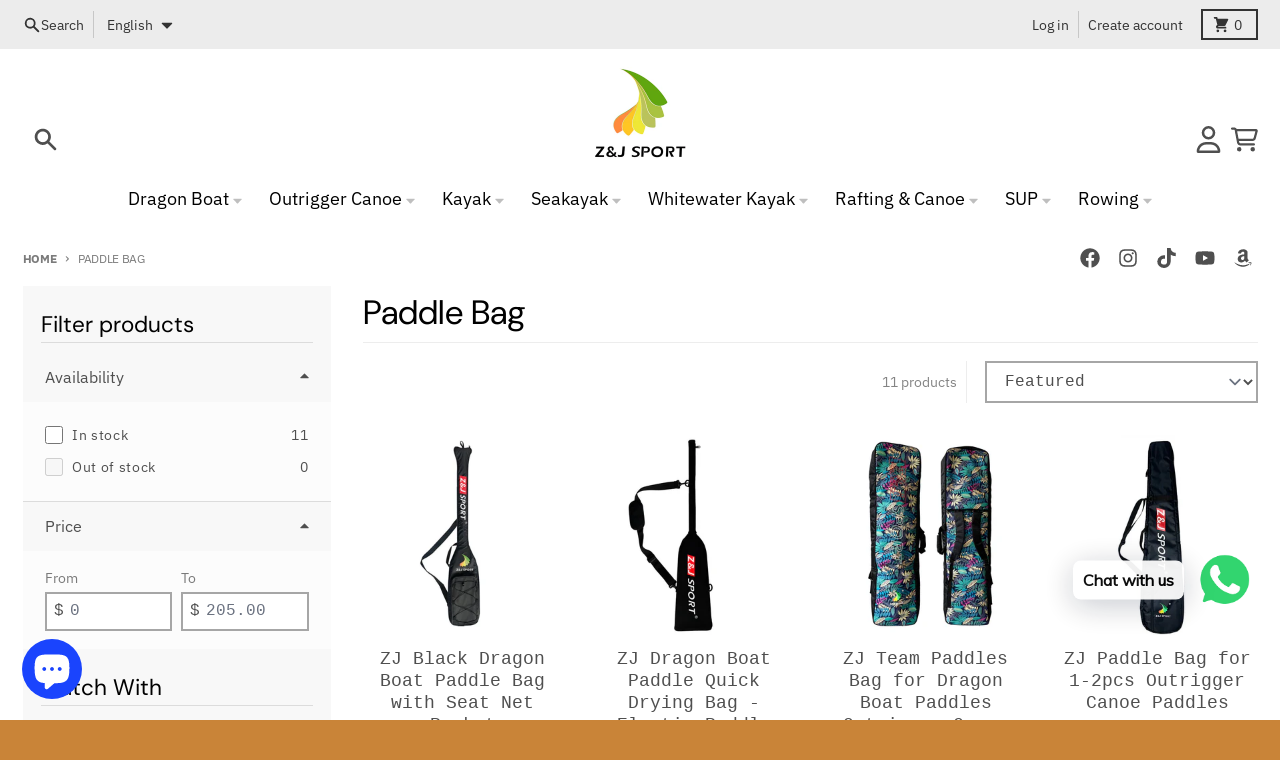

--- FILE ---
content_type: text/html; charset=utf-8
request_url: https://zijie-sport.com/en-fr/collections/paddle-bag
body_size: 35856
content:
<!doctype html>
<html class="no-js" dir="ltr" lang="en">
  <head>
    <!-- 屏蔽中文浏览器 -->

<script type="text/javascript">

if (navigator.language)

var language = navigator.language;

else

var language = navigator.browserLanguage;

if(language.indexOf('zh') > -1) location.href = 'error';

</script>

<!-- 屏蔽中文浏览器 -->

    <meta charset="utf-8">
    <meta http-equiv="X-UA-Compatible" content="IE=edge">
    <meta name="viewport" content="width=device-width,initial-scale=1">
    <meta name="theme-color" content="#fe8500">
    <link rel="canonical" href="https://zijie-sport.com/en-fr/collections/paddle-bag">
    <link rel="preconnect" href="https://cdn.shopify.com" crossorigin><link href="//zijie-sport.com/cdn/shop/t/13/assets/global.js?v=90021326747112155611700460828" as="script" rel="preload"><link rel="apple-touch-icon" sizes="180x180" href="//zijie-sport.com/cdn/shop/files/ZJ_SPORT_23d93266-1175-4434-b4de-275eeace82e6.png?crop=center&height=180&v=1699246905&width=180">
      <link rel="icon" type="image/png" href="//zijie-sport.com/cdn/shop/files/ZJ_SPORT_23d93266-1175-4434-b4de-275eeace82e6.png?crop=center&height=32&v=1699246905&width=32"><link rel="preconnect" href="https://fonts.shopifycdn.com" crossorigin><title>Paddle Bag</title><meta property="og:site_name" content="ZJ SPORT">
<meta property="og:url" content="https://zijie-sport.com/en-fr/collections/paddle-bag">
<meta property="og:title" content="Paddle Bag">
<meta property="og:type" content="product.group">
<meta property="og:description" content="ZJ Official website.  All kinds of paddles/oars manfacturer in CHINA since 2007. Dragon boat paddles, outrigger canoe paddles, kayak paddles, whitewater paddles, rowing oar, SUP paddles, seakayak paddles, canoe paddles. "><meta property="og:image" content="http://zijie-sport.com/cdn/shop/files/1.jpg?v=1679451012">
  <meta property="og:image:secure_url" content="https://zijie-sport.com/cdn/shop/files/1.jpg?v=1679451012">
  <meta property="og:image:width" content="1200">
  <meta property="og:image:height" content="628"><meta name="twitter:card" content="summary_large_image">
<meta name="twitter:title" content="Paddle Bag">
<meta name="twitter:description" content="ZJ Official website.  All kinds of paddles/oars manfacturer in CHINA since 2007. Dragon boat paddles, outrigger canoe paddles, kayak paddles, whitewater paddles, rowing oar, SUP paddles, seakayak paddles, canoe paddles. ">
<script>
  window.theme = {
    shopUrl: 'https://zijie-sport.com',
    routes: {
      root_url: '/en-fr',
      account_url: '/en-fr/account',
      account_login_url: '/en-fr/account/login',
      account_logout_url: '/en-fr/account/logout',
      account_recover_url: '/en-fr/account/recover',
      account_register_url: '/en-fr/account/register',
      account_addresses_url: '/en-fr/account/addresses',
      collections_url: '/en-fr/collections',
      all_products_collection_url: '/en-fr/collections/all',
      search_url: '/en-fr/search',
      cart_url: '/en-fr/cart',
      cart_update_url: '/en-fr/cart/update',
      cart_add_url: '/en-fr/cart/add',
      cart_change_url: '/en-fr/cart/change',
      cart_clear_url: '/en-fr/cart/clear',
      product_recommendations_url: '/en-fr/recommendations/products',
      predictive_search_url: '/en-fr/search/suggest'
    },
    info: { name: 'District' },
    strings: {
      addToCart: `Add to cart`,
      preOrder: `Pre-Order`,
      soldOut: `Sold out`,
      unavailable: `Unavailable`,
      addressError: `Error looking up that address`,
      addressNoResults: `No results for that address`,
      addressQueryLimit: `You have exceeded the Google API usage limit. Consider upgrading to a <a href="https://developers.google.com/maps/premium/usage-limits">Premium Plan</a>.`,
      authError: `There was a problem authenticating your Google Maps account.`,
      unitPrice: `Unit price`,
      unitPriceSeparator: `per`,
    },
    cartStrings: {
      error: `There was an error while updating your cart. Please try again.`,
      quantityError: `You can only add [quantity] of this item to your cart.`,
    },
    accessiblityStrings: {
      giftCardRecipientExpanded: `Gift card recipient form expanded`,
      giftCardRecipientCollapsed: `Gift card recipient form collapsed`,
    },
    pageType: `collection`,
    customer: false,
    moneyFormat: "\u003cspan class=transcy-money\u003e${{amount}}\u003c\/span\u003e",
    ajaxCartEnable: true,
    cartData: {"note":null,"attributes":{},"original_total_price":0,"total_price":0,"total_discount":0,"total_weight":0.0,"item_count":0,"items":[],"requires_shipping":false,"currency":"USD","items_subtotal_price":0,"cart_level_discount_applications":[],"checkout_charge_amount":0},
    mobileBreakpoint: 768,
    packages: [],
  };
  // Publish / Subscribe
  const PUB_SUB_EVENTS = {
    cartUpdate: 'cart-update',
    quantityUpdate: 'quantity-update',
    variantChange: 'variant-change',
    cartError: 'cart-error',
  };
  let subscribers = {};

  function subscribe(eventName, callback) {
    if (subscribers[eventName] === undefined) {
      subscribers[eventName] = [];
    }

    subscribers[eventName] = [...subscribers[eventName], callback];

    return function unsubscribe() {
      subscribers[eventName] = subscribers[eventName].filter((cb) => {
        return cb !== callback;
      });
    };
  }

  function publish(eventName, data) {
    if (subscribers[eventName]) {
      subscribers[eventName].forEach((callback) => {
        callback(data);
      });
    }
  }
  theme.loadPackages = (packages) => {
    packages.forEach((package) => {
      if (!theme.packages.includes(package)) {
        const placeholderScript = document.querySelector(`script[data-package="${package}"]`);
        if (!placeholderScript) return;

        const src = placeholderScript.dataset.src;
        const script = document.createElement('script');
        script.src = src;
        script.async = false;
        script.defer = true;
        document.body.append(script);
        theme.packages.push(package);
      }
    });
  };
  document.documentElement.className = document.documentElement.className.replace('no-js', 'js');
</script><script defer src="//zijie-sport.com/cdn/shop/t/13/assets/global.js?v=90021326747112155611700460828"></script><script>window.performance && window.performance.mark && window.performance.mark('shopify.content_for_header.start');</script><meta name="facebook-domain-verification" content="6vcoh53ds4stpsfoddlppbmd23lppd">
<meta name="facebook-domain-verification" content="sma1cdj1yitbfsc4yruat6xcz2q5l7">
<meta name="google-site-verification" content="aOhHD0vT4RphCIsAJJMaaEsnP-Uc7ImaI0CSTV268AU">
<meta id="shopify-digital-wallet" name="shopify-digital-wallet" content="/60375433431/digital_wallets/dialog">
<meta name="shopify-checkout-api-token" content="d7ec7fe825926b65dca5082d21ce8a61">
<meta id="in-context-paypal-metadata" data-shop-id="60375433431" data-venmo-supported="false" data-environment="production" data-locale="en_US" data-paypal-v4="true" data-currency="USD">
<link rel="alternate" type="application/atom+xml" title="Feed" href="/en-fr/collections/paddle-bag.atom" />
<link rel="alternate" hreflang="x-default" href="https://zijie-sport.com/collections/paddle-bag">
<link rel="alternate" hreflang="en" href="https://zijie-sport.com/collections/paddle-bag">
<link rel="alternate" hreflang="de" href="https://zijie-sport.com/de/collections/paddle-bag">
<link rel="alternate" hreflang="es" href="https://zijie-sport.com/es/collections/paddle-bag">
<link rel="alternate" hreflang="fr" href="https://zijie-sport.com/fr/collections/paddle-bag">
<link rel="alternate" hreflang="it" href="https://zijie-sport.com/it/collections/paddle-bag">
<link rel="alternate" hreflang="pt" href="https://zijie-sport.com/pt/collections/paddle-bag">
<link rel="alternate" hreflang="en-BR" href="https://zijie-sport.com/en-br/collections/paddle-bag">
<link rel="alternate" hreflang="es-BR" href="https://zijie-sport.com/es-br/collections/paddle-bag">
<link rel="alternate" hreflang="de-BR" href="https://zijie-sport.com/de-br/collections/paddle-bag">
<link rel="alternate" hreflang="fr-BR" href="https://zijie-sport.com/fr-br/collections/paddle-bag">
<link rel="alternate" hreflang="it-BR" href="https://zijie-sport.com/it-br/collections/paddle-bag">
<link rel="alternate" hreflang="pt-BR" href="https://zijie-sport.com/pt-br/collections/paddle-bag">
<link rel="alternate" hreflang="en-CA" href="https://zijie-sport.com/en-ca/collections/paddle-bag">
<link rel="alternate" hreflang="pt-CA" href="https://zijie-sport.com/pt-ca/collections/paddle-bag">
<link rel="alternate" hreflang="en-DE" href="https://zijie-sport.com/en-de/collections/paddle-bag">
<link rel="alternate" hreflang="pt-DE" href="https://zijie-sport.com/pt-de/collections/paddle-bag">
<link rel="alternate" hreflang="en-FR" href="https://zijie-sport.com/en-fr/collections/paddle-bag">
<link rel="alternate" hreflang="pt-FR" href="https://zijie-sport.com/pt-fr/collections/paddle-bag">
<link rel="alternate" hreflang="en-AU" href="https://zijie-sport.com/en-au/collections/paddle-bag">
<link rel="alternate" hreflang="pt-AU" href="https://zijie-sport.com/pt-au/collections/paddle-bag">
<link rel="alternate" hreflang="en-GB" href="https://zijie-sport.com/en-gb/collections/paddle-bag">
<link rel="alternate" hreflang="pt-GB" href="https://zijie-sport.com/pt-gb/collections/paddle-bag">
<link rel="alternate" type="application/json+oembed" href="https://zijie-sport.com/en-fr/collections/paddle-bag.oembed">
<script async="async" src="/checkouts/internal/preloads.js?locale=en-FR"></script>
<script id="shopify-features" type="application/json">{"accessToken":"d7ec7fe825926b65dca5082d21ce8a61","betas":["rich-media-storefront-analytics"],"domain":"zijie-sport.com","predictiveSearch":true,"shopId":60375433431,"locale":"en"}</script>
<script>var Shopify = Shopify || {};
Shopify.shop = "zjsport.myshopify.com";
Shopify.locale = "en";
Shopify.currency = {"active":"USD","rate":"1.0"};
Shopify.country = "FR";
Shopify.theme = {"name":" District","id":138218930391,"schema_name":"District","schema_version":"4.5.2","theme_store_id":null,"role":"main"};
Shopify.theme.handle = "null";
Shopify.theme.style = {"id":null,"handle":null};
Shopify.cdnHost = "zijie-sport.com/cdn";
Shopify.routes = Shopify.routes || {};
Shopify.routes.root = "/en-fr/";</script>
<script type="module">!function(o){(o.Shopify=o.Shopify||{}).modules=!0}(window);</script>
<script>!function(o){function n(){var o=[];function n(){o.push(Array.prototype.slice.apply(arguments))}return n.q=o,n}var t=o.Shopify=o.Shopify||{};t.loadFeatures=n(),t.autoloadFeatures=n()}(window);</script>
<script id="shop-js-analytics" type="application/json">{"pageType":"collection"}</script>
<script defer="defer" async type="module" src="//zijie-sport.com/cdn/shopifycloud/shop-js/modules/v2/client.init-shop-cart-sync_IZsNAliE.en.esm.js"></script>
<script defer="defer" async type="module" src="//zijie-sport.com/cdn/shopifycloud/shop-js/modules/v2/chunk.common_0OUaOowp.esm.js"></script>
<script type="module">
  await import("//zijie-sport.com/cdn/shopifycloud/shop-js/modules/v2/client.init-shop-cart-sync_IZsNAliE.en.esm.js");
await import("//zijie-sport.com/cdn/shopifycloud/shop-js/modules/v2/chunk.common_0OUaOowp.esm.js");

  window.Shopify.SignInWithShop?.initShopCartSync?.({"fedCMEnabled":true,"windoidEnabled":true});

</script>
<script>(function() {
  var isLoaded = false;
  function asyncLoad() {
    if (isLoaded) return;
    isLoaded = true;
    var urls = ["https:\/\/cdn.shopify.com\/s\/files\/1\/0457\/2220\/6365\/files\/pushdaddy_v49_test.js?shop=zjsport.myshopify.com","https:\/\/cdn.shopify.com\/s\/files\/1\/0033\/3538\/9233\/files\/pushdaddy_v101_test.js?shop=zjsport.myshopify.com","https:\/\/cdn.shopify.com\/s\/files\/1\/0033\/3538\/9233\/files\/pushdaddy_a2.js?shop=zjsport.myshopify.com"];
    for (var i = 0; i < urls.length; i++) {
      var s = document.createElement('script');
      s.type = 'text/javascript';
      s.async = true;
      s.src = urls[i];
      var x = document.getElementsByTagName('script')[0];
      x.parentNode.insertBefore(s, x);
    }
  };
  if(window.attachEvent) {
    window.attachEvent('onload', asyncLoad);
  } else {
    window.addEventListener('load', asyncLoad, false);
  }
})();</script>
<script id="__st">var __st={"a":60375433431,"offset":28800,"reqid":"b6a3904f-7d04-46da-a5fd-318407b30e9a-1768563760","pageurl":"zijie-sport.com\/en-fr\/collections\/paddle-bag","u":"d494a6c38371","p":"collection","rtyp":"collection","rid":417683439831};</script>
<script>window.ShopifyPaypalV4VisibilityTracking = true;</script>
<script id="captcha-bootstrap">!function(){'use strict';const t='contact',e='account',n='new_comment',o=[[t,t],['blogs',n],['comments',n],[t,'customer']],c=[[e,'customer_login'],[e,'guest_login'],[e,'recover_customer_password'],[e,'create_customer']],r=t=>t.map((([t,e])=>`form[action*='/${t}']:not([data-nocaptcha='true']) input[name='form_type'][value='${e}']`)).join(','),a=t=>()=>t?[...document.querySelectorAll(t)].map((t=>t.form)):[];function s(){const t=[...o],e=r(t);return a(e)}const i='password',u='form_key',d=['recaptcha-v3-token','g-recaptcha-response','h-captcha-response',i],f=()=>{try{return window.sessionStorage}catch{return}},m='__shopify_v',_=t=>t.elements[u];function p(t,e,n=!1){try{const o=window.sessionStorage,c=JSON.parse(o.getItem(e)),{data:r}=function(t){const{data:e,action:n}=t;return t[m]||n?{data:e,action:n}:{data:t,action:n}}(c);for(const[e,n]of Object.entries(r))t.elements[e]&&(t.elements[e].value=n);n&&o.removeItem(e)}catch(o){console.error('form repopulation failed',{error:o})}}const l='form_type',E='cptcha';function T(t){t.dataset[E]=!0}const w=window,h=w.document,L='Shopify',v='ce_forms',y='captcha';let A=!1;((t,e)=>{const n=(g='f06e6c50-85a8-45c8-87d0-21a2b65856fe',I='https://cdn.shopify.com/shopifycloud/storefront-forms-hcaptcha/ce_storefront_forms_captcha_hcaptcha.v1.5.2.iife.js',D={infoText:'Protected by hCaptcha',privacyText:'Privacy',termsText:'Terms'},(t,e,n)=>{const o=w[L][v],c=o.bindForm;if(c)return c(t,g,e,D).then(n);var r;o.q.push([[t,g,e,D],n]),r=I,A||(h.body.append(Object.assign(h.createElement('script'),{id:'captcha-provider',async:!0,src:r})),A=!0)});var g,I,D;w[L]=w[L]||{},w[L][v]=w[L][v]||{},w[L][v].q=[],w[L][y]=w[L][y]||{},w[L][y].protect=function(t,e){n(t,void 0,e),T(t)},Object.freeze(w[L][y]),function(t,e,n,w,h,L){const[v,y,A,g]=function(t,e,n){const i=e?o:[],u=t?c:[],d=[...i,...u],f=r(d),m=r(i),_=r(d.filter((([t,e])=>n.includes(e))));return[a(f),a(m),a(_),s()]}(w,h,L),I=t=>{const e=t.target;return e instanceof HTMLFormElement?e:e&&e.form},D=t=>v().includes(t);t.addEventListener('submit',(t=>{const e=I(t);if(!e)return;const n=D(e)&&!e.dataset.hcaptchaBound&&!e.dataset.recaptchaBound,o=_(e),c=g().includes(e)&&(!o||!o.value);(n||c)&&t.preventDefault(),c&&!n&&(function(t){try{if(!f())return;!function(t){const e=f();if(!e)return;const n=_(t);if(!n)return;const o=n.value;o&&e.removeItem(o)}(t);const e=Array.from(Array(32),(()=>Math.random().toString(36)[2])).join('');!function(t,e){_(t)||t.append(Object.assign(document.createElement('input'),{type:'hidden',name:u})),t.elements[u].value=e}(t,e),function(t,e){const n=f();if(!n)return;const o=[...t.querySelectorAll(`input[type='${i}']`)].map((({name:t})=>t)),c=[...d,...o],r={};for(const[a,s]of new FormData(t).entries())c.includes(a)||(r[a]=s);n.setItem(e,JSON.stringify({[m]:1,action:t.action,data:r}))}(t,e)}catch(e){console.error('failed to persist form',e)}}(e),e.submit())}));const S=(t,e)=>{t&&!t.dataset[E]&&(n(t,e.some((e=>e===t))),T(t))};for(const o of['focusin','change'])t.addEventListener(o,(t=>{const e=I(t);D(e)&&S(e,y())}));const B=e.get('form_key'),M=e.get(l),P=B&&M;t.addEventListener('DOMContentLoaded',(()=>{const t=y();if(P)for(const e of t)e.elements[l].value===M&&p(e,B);[...new Set([...A(),...v().filter((t=>'true'===t.dataset.shopifyCaptcha))])].forEach((e=>S(e,t)))}))}(h,new URLSearchParams(w.location.search),n,t,e,['guest_login'])})(!0,!0)}();</script>
<script integrity="sha256-4kQ18oKyAcykRKYeNunJcIwy7WH5gtpwJnB7kiuLZ1E=" data-source-attribution="shopify.loadfeatures" defer="defer" src="//zijie-sport.com/cdn/shopifycloud/storefront/assets/storefront/load_feature-a0a9edcb.js" crossorigin="anonymous"></script>
<script data-source-attribution="shopify.dynamic_checkout.dynamic.init">var Shopify=Shopify||{};Shopify.PaymentButton=Shopify.PaymentButton||{isStorefrontPortableWallets:!0,init:function(){window.Shopify.PaymentButton.init=function(){};var t=document.createElement("script");t.src="https://zijie-sport.com/cdn/shopifycloud/portable-wallets/latest/portable-wallets.en.js",t.type="module",document.head.appendChild(t)}};
</script>
<script data-source-attribution="shopify.dynamic_checkout.buyer_consent">
  function portableWalletsHideBuyerConsent(e){var t=document.getElementById("shopify-buyer-consent"),n=document.getElementById("shopify-subscription-policy-button");t&&n&&(t.classList.add("hidden"),t.setAttribute("aria-hidden","true"),n.removeEventListener("click",e))}function portableWalletsShowBuyerConsent(e){var t=document.getElementById("shopify-buyer-consent"),n=document.getElementById("shopify-subscription-policy-button");t&&n&&(t.classList.remove("hidden"),t.removeAttribute("aria-hidden"),n.addEventListener("click",e))}window.Shopify?.PaymentButton&&(window.Shopify.PaymentButton.hideBuyerConsent=portableWalletsHideBuyerConsent,window.Shopify.PaymentButton.showBuyerConsent=portableWalletsShowBuyerConsent);
</script>
<script data-source-attribution="shopify.dynamic_checkout.cart.bootstrap">document.addEventListener("DOMContentLoaded",(function(){function t(){return document.querySelector("shopify-accelerated-checkout-cart, shopify-accelerated-checkout")}if(t())Shopify.PaymentButton.init();else{new MutationObserver((function(e,n){t()&&(Shopify.PaymentButton.init(),n.disconnect())})).observe(document.body,{childList:!0,subtree:!0})}}));
</script>
<link id="shopify-accelerated-checkout-styles" rel="stylesheet" media="screen" href="https://zijie-sport.com/cdn/shopifycloud/portable-wallets/latest/accelerated-checkout-backwards-compat.css" crossorigin="anonymous">
<style id="shopify-accelerated-checkout-cart">
        #shopify-buyer-consent {
  margin-top: 1em;
  display: inline-block;
  width: 100%;
}

#shopify-buyer-consent.hidden {
  display: none;
}

#shopify-subscription-policy-button {
  background: none;
  border: none;
  padding: 0;
  text-decoration: underline;
  font-size: inherit;
  cursor: pointer;
}

#shopify-subscription-policy-button::before {
  box-shadow: none;
}

      </style>

<script>window.performance && window.performance.mark && window.performance.mark('shopify.content_for_header.end');</script>
<style data-shopify>
@font-face {
  font-family: "DM Sans";
  font-weight: 400;
  font-style: normal;
  font-display: swap;
  src: url("//zijie-sport.com/cdn/fonts/dm_sans/dmsans_n4.ec80bd4dd7e1a334c969c265873491ae56018d72.woff2") format("woff2"),
       url("//zijie-sport.com/cdn/fonts/dm_sans/dmsans_n4.87bdd914d8a61247b911147ae68e754d695c58a6.woff") format("woff");
}
@font-face {
  font-family: "DM Sans";
  font-weight: 700;
  font-style: normal;
  font-display: swap;
  src: url("//zijie-sport.com/cdn/fonts/dm_sans/dmsans_n7.97e21d81502002291ea1de8aefb79170c6946ce5.woff2") format("woff2"),
       url("//zijie-sport.com/cdn/fonts/dm_sans/dmsans_n7.af5c214f5116410ca1d53a2090665620e78e2e1b.woff") format("woff");
}
@font-face {
  font-family: "IBM Plex Sans";
  font-weight: 400;
  font-style: normal;
  font-display: swap;
  src: url("//zijie-sport.com/cdn/fonts/ibm_plex_sans/ibmplexsans_n4.4633946c9236bd5cc5d0394ad07b807eb7ca1b32.woff2") format("woff2"),
       url("//zijie-sport.com/cdn/fonts/ibm_plex_sans/ibmplexsans_n4.6c6923eb6151e62a09e8a1ff83eaa1ce2a563a30.woff") format("woff");
}
@font-face {
  font-family: "IBM Plex Sans";
  font-weight: 700;
  font-style: normal;
  font-display: swap;
  src: url("//zijie-sport.com/cdn/fonts/ibm_plex_sans/ibmplexsans_n7.a8d2465074d254d8c167d5599b02fc2f97912fc9.woff2") format("woff2"),
       url("//zijie-sport.com/cdn/fonts/ibm_plex_sans/ibmplexsans_n7.75e7a78a86c7afd1eb5becd99b7802136f0ed528.woff") format("woff");
}
:root {
    --base-font-size: 18px;
    --body-font-family: "SF Mono", Menlo, Consolas, Monaco, Liberation Mono, Lucida Console, monospace, Apple Color Emoji, Segoe UI Emoji, Segoe UI Symbol;
    --heading-font-family: "DM Sans", sans-serif;
    --navigation-font-family: "IBM Plex Sans", sans-serif;
    --body-style: normal;
    --body-weight: 400;
    --body-weight-bolder: 700;
    --heading-style: normal;
    --heading-weight: 400;
    --heading-weight-bolder: 700;
    --heading-capitalize: none;
    --navigation-style: normal;
    --navigation-weight: 400;
    --navigation-weight-bolder: 700;--primary-text-color: #4f4f4f;
    --primary-title-color: #000000;
    --primary-accent-color: #fe8500;
    --primary-accent-color-80: rgba(254, 133, 0, 0.8);
    --primary-accent-text-color: #ffffff;
    --primary-background-color: #ffffff;
    --primary-background-color-75: rgba(255, 255, 255, 0.8);
    --primary-secondary-background-color: #f8f8f8;
    --primary-secondary-background-color-50: #fcfcfc;
    --primary-section-border-color: #ededed;
    --primary-text-color-05: #f6f6f6;
    --primary-text-color-10: #ededed;
    --primary-text-color-20: #dcdcdc;
    --primary-text-color-30: #cacaca;
    --primary-text-color-40: #b9b9b9;
    --primary-text-color-50: #a7a7a7;
    --primary-text-color-60: #959595;
    --primary-text-color-70: #848484;
    --primary-text-color-80: #727272;
    --primary-text-color-90: #616161;
    --section-text-color: #4f4f4f;
    --section-text-color-75: rgba(79, 79, 79, 0.75);
    --section-text-color-50: rgba(79, 79, 79, 0.5);
    --section-title-color: #000000;
    --section-accent-color: #fe8500;
    --section-accent-text-color: #ffffff;
    --section-accent-hover-color: #e57800;
    --section-overlay-color: transparent;
    --section-overlay-hover-color: transparent;
    --section-background-color: #ffffff;
    --section-primary-border-color: #4f4f4f;
    --modal-background-color: #000000;--max-width-screen: 1280px;
    --max-width-header: 1280px;
    --spacing-section: 4rem;
    --spacing-section-half: 2rem;
    --spacing-rail: 1.25rem;
    --text-align-section: center;--swiper-theme-color: #fe8500;
    --duration-default: 200ms;
    --tw-ring-inset: ;
    --tw-blur: ;
    --tw-brightness: ;
    --tw-contrast: ;
    --tw-grayscale: ;
    --tw-hue-rotate: ;
    --tw-invert: ;
    --tw-saturate: ;
    --tw-sepia: ;
    --tw-drop-shadow: ;
    --tw-filter: var(--tw-blur) var(--tw-brightness) var(--tw-contrast) var(--tw-grayscale) var(--tw-hue-rotate) var(--tw-invert) var(--tw-saturate) var(--tw-sepia) var(--tw-drop-shadow);
  }
</style><link href="//zijie-sport.com/cdn/shop/t/13/assets/base.css?v=34800303773692926551700460828" rel="stylesheet" type="text/css" media="all" />
<link rel="preload" as="font" href="//zijie-sport.com/cdn/fonts/dm_sans/dmsans_n4.ec80bd4dd7e1a334c969c265873491ae56018d72.woff2" type="font/woff2" crossorigin><link rel="preload" as="font" href="//zijie-sport.com/cdn/fonts/ibm_plex_sans/ibmplexsans_n4.4633946c9236bd5cc5d0394ad07b807eb7ca1b32.woff2" type="font/woff2" crossorigin><!-- BEGIN app block: shopify://apps/transcy/blocks/switcher_embed_block/bce4f1c0-c18c-43b0-b0b2-a1aefaa44573 --><!-- BEGIN app snippet: fa_translate_core --><script>
    (function () {
        console.log("transcy ignore convert TC value",typeof transcy_ignoreConvertPrice != "undefined");
        
        function addMoneyTag(mutations, observer) {
            let currencyCookie = getCookieCore("transcy_currency");
            
            let shopifyCurrencyRegex = buildXPathQuery(
                window.ShopifyTC.shopifyCurrency.price_currency
            );
            let currencyRegex = buildCurrencyRegex(window.ShopifyTC.shopifyCurrency.price_currency)
            let tempTranscy = document.evaluate(shopifyCurrencyRegex, document, null, XPathResult.ORDERED_NODE_SNAPSHOT_TYPE, null);
            for (let iTranscy = 0; iTranscy < tempTranscy.snapshotLength; iTranscy++) {
                let elTranscy = tempTranscy.snapshotItem(iTranscy);
                if (elTranscy.innerHTML &&
                !elTranscy.classList.contains('transcy-money') && (typeof transcy_ignoreConvertPrice == "undefined" ||
                !transcy_ignoreConvertPrice?.some(className => elTranscy.classList?.contains(className))) && elTranscy?.childNodes?.length == 1) {
                    if (!window.ShopifyTC?.shopifyCurrency?.price_currency || currencyCookie == window.ShopifyTC?.currency?.active || !currencyCookie) {
                        addClassIfNotExists(elTranscy, 'notranslate');
                        continue;
                    }

                    elTranscy.classList.add('transcy-money');
                    let innerHTML = replaceMatches(elTranscy?.textContent, currencyRegex);
                    elTranscy.innerHTML = innerHTML;
                    if (!innerHTML.includes("tc-money")) {
                        addClassIfNotExists(elTranscy, 'notranslate');
                    }
                } 
                if (elTranscy.classList.contains('transcy-money') && !elTranscy?.innerHTML?.includes("tc-money")) {
                    addClassIfNotExists(elTranscy, 'notranslate');
                }
            }
        }
    
        function logChangesTranscy(mutations, observer) {
            const xpathQuery = `
                //*[text()[contains(.,"•tc")]] |
                //*[text()[contains(.,"tc")]] |
                //*[text()[contains(.,"transcy")]] |
                //textarea[@placeholder[contains(.,"transcy")]] |
                //textarea[@placeholder[contains(.,"tc")]] |
                //select[@placeholder[contains(.,"transcy")]] |
                //select[@placeholder[contains(.,"tc")]] |
                //input[@placeholder[contains(.,"tc")]] |
                //input[@value[contains(.,"tc")]] |
                //input[@value[contains(.,"transcy")]] |
                //*[text()[contains(.,"TC")]] |
                //textarea[@placeholder[contains(.,"TC")]] |
                //select[@placeholder[contains(.,"TC")]] |
                //input[@placeholder[contains(.,"TC")]] |
                //input[@value[contains(.,"TC")]]
            `;
            let tempTranscy = document.evaluate(xpathQuery, document, null, XPathResult.ORDERED_NODE_SNAPSHOT_TYPE, null);
            for (let iTranscy = 0; iTranscy < tempTranscy.snapshotLength; iTranscy++) {
                let elTranscy = tempTranscy.snapshotItem(iTranscy);
                let innerHtmlTranscy = elTranscy?.innerHTML ? elTranscy.innerHTML : "";
                if (innerHtmlTranscy && !["SCRIPT", "LINK", "STYLE"].includes(elTranscy.nodeName)) {
                    const textToReplace = [
                        '&lt;•tc&gt;', '&lt;/•tc&gt;', '&lt;tc&gt;', '&lt;/tc&gt;',
                        '&lt;transcy&gt;', '&lt;/transcy&gt;', '&amp;lt;tc&amp;gt;',
                        '&amp;lt;/tc&amp;gt;', '&lt;TRANSCY&gt;', '&lt;/TRANSCY&gt;',
                        '&lt;TC&gt;', '&lt;/TC&gt;'
                    ];
                    let containsTag = textToReplace.some(tag => innerHtmlTranscy.includes(tag));
                    if (containsTag) {
                        textToReplace.forEach(tag => {
                            innerHtmlTranscy = innerHtmlTranscy.replaceAll(tag, '');
                        });
                        elTranscy.innerHTML = innerHtmlTranscy;
                        elTranscy.setAttribute('translate', 'no');
                    }
    
                    const tagsToReplace = ['<•tc>', '</•tc>', '<tc>', '</tc>', '<transcy>', '</transcy>', '<TC>', '</TC>', '<TRANSCY>', '</TRANSCY>'];
                    if (tagsToReplace.some(tag => innerHtmlTranscy.includes(tag))) {
                        innerHtmlTranscy = innerHtmlTranscy.replace(/<(|\/)transcy>|<(|\/)tc>|<(|\/)•tc>/gi, "");
                        elTranscy.innerHTML = innerHtmlTranscy;
                        elTranscy.setAttribute('translate', 'no');
                    }
                }
                if (["INPUT"].includes(elTranscy.nodeName)) {
                    let valueInputTranscy = elTranscy.value.replaceAll("&lt;tc&gt;", "").replaceAll("&lt;/tc&gt;", "").replace(/<(|\/)transcy>|<(|\/)tc>/gi, "");
                    elTranscy.value = valueInputTranscy
                }
    
                if (["INPUT", "SELECT", "TEXTAREA"].includes(elTranscy.nodeName)) {
                    elTranscy.placeholder = elTranscy.placeholder.replaceAll("&lt;tc&gt;", "").replaceAll("&lt;/tc&gt;", "").replace(/<(|\/)transcy>|<(|\/)tc>/gi, "");
                }
            }
            addMoneyTag(mutations, observer)
        }
        const observerOptionsTranscy = {
            subtree: true,
            childList: true
        };
        const observerTranscy = new MutationObserver(logChangesTranscy);
        observerTranscy.observe(document.documentElement, observerOptionsTranscy);
    })();

    const addClassIfNotExists = (element, className) => {
        if (!element.classList.contains(className)) {
            element.classList.add(className);
        }
    };
    
    const replaceMatches = (content, currencyRegex) => {
        let arrCurrencies = content.match(currencyRegex);
    
        if (arrCurrencies?.length && content === arrCurrencies[0]) {
            return content;
        }
        return (
            arrCurrencies?.reduce((string, oldVal, index) => {
                const hasSpaceBefore = string.match(new RegExp(`\\s${oldVal}`));
                const hasSpaceAfter = string.match(new RegExp(`${oldVal}\\s`));
                let eleCurrencyConvert = `<tc-money translate="no">${arrCurrencies[index]}</tc-money>`;
                if (hasSpaceBefore) eleCurrencyConvert = ` ${eleCurrencyConvert}`;
                if (hasSpaceAfter) eleCurrencyConvert = `${eleCurrencyConvert} `;
                if (string.includes("tc-money")) {
                    return string;
                }
                return string?.replaceAll(oldVal, eleCurrencyConvert);
            }, content) || content
        );
        return result;
    };
    
    const unwrapCurrencySpan = (text) => {
        return text.replace(/<span[^>]*>(.*?)<\/span>/gi, "$1");
    };

    const getSymbolsAndCodes = (text)=>{
        let numberPattern = "\\d+(?:[.,]\\d+)*(?:[.,]\\d+)?(?:\\s?\\d+)?"; // Chỉ tối đa 1 khoảng trắng
        let textWithoutCurrencySpan = unwrapCurrencySpan(text);
        let symbolsAndCodes = textWithoutCurrencySpan
            .trim()
            .replace(new RegExp(numberPattern, "g"), "")
            .split(/\s+/) // Loại bỏ khoảng trắng dư thừa
            .filter((el) => el);

        if (!Array.isArray(symbolsAndCodes) || symbolsAndCodes.length === 0) {
            throw new Error("symbolsAndCodes must be a non-empty array.");
        }

        return symbolsAndCodes;
    }
    
    const buildCurrencyRegex = (text) => {
       let symbolsAndCodes = getSymbolsAndCodes(text)
       let patterns = createCurrencyRegex(symbolsAndCodes)

       return new RegExp(`(${patterns.join("|")})`, "g");
    };

    const createCurrencyRegex = (symbolsAndCodes)=>{
        const escape = (str) => str.replace(/[-/\\^$*+?.()|[\]{}]/g, "\\$&");
        const [s1, s2] = [escape(symbolsAndCodes[0]), escape(symbolsAndCodes[1] || "")];
        const space = "\\s?";
        const numberPattern = "\\d+(?:[.,]\\d+)*(?:[.,]\\d+)?(?:\\s?\\d+)?"; 
        const patterns = [];
        if (s1 && s2) {
            patterns.push(
                `${s1}${space}${numberPattern}${space}${s2}`,
                `${s2}${space}${numberPattern}${space}${s1}`,
                `${s2}${space}${s1}${space}${numberPattern}`,
                `${s1}${space}${s2}${space}${numberPattern}`
            );
        }
        if (s1) {
            patterns.push(`${s1}${space}${numberPattern}`);
            patterns.push(`${numberPattern}${space}${s1}`);
        }

        if (s2) {
            patterns.push(`${s2}${space}${numberPattern}`);
            patterns.push(`${numberPattern}${space}${s2}`);
        }
        return patterns;
    }
    
    const getCookieCore = function (name) {
        var nameEQ = name + "=";
        var ca = document.cookie.split(';');
        for (var i = 0; i < ca.length; i++) {
            var c = ca[i];
            while (c.charAt(0) == ' ') c = c.substring(1, c.length);
            if (c.indexOf(nameEQ) == 0) return c.substring(nameEQ.length, c.length);
        }
        return null;
    };
    
    const buildXPathQuery = (text) => {
        let numberPattern = "\\d+(?:[.,]\\d+)*"; // Bỏ `matches()`
        let symbolAndCodes = text.replace(/<span[^>]*>(.*?)<\/span>/gi, "$1")
            .trim()
            .replace(new RegExp(numberPattern, "g"), "")
            .split(" ")
            ?.filter((el) => el);
    
        if (!symbolAndCodes || !Array.isArray(symbolAndCodes) || symbolAndCodes.length === 0) {
            throw new Error("symbolAndCodes must be a non-empty array.");
        }
    
        // Escape ký tự đặc biệt trong XPath
        const escapeXPath = (str) => str.replace(/(["'])/g, "\\$1");
    
        // Danh sách thẻ HTML cần tìm
        const allowedTags = ["div", "span", "p", "strong", "b", "h1", "h2", "h3", "h4", "h5", "h6", "td", "li", "font", "dd", 'a', 'font', 's'];
    
        // Tạo điều kiện contains() cho từng symbol hoặc code
        const conditions = symbolAndCodes
            .map((symbol) =>
                `(contains(text(), "${escapeXPath(symbol)}") and (contains(text(), "0") or contains(text(), "1") or contains(text(), "2") or contains(text(), "3") or contains(text(), "4") or contains(text(), "5") or contains(text(), "6") or contains(text(), "7") or contains(text(), "8") or contains(text(), "9")) )`
            )
            .join(" or ");
    
        // Tạo XPath Query (Chỉ tìm trong các thẻ HTML, không tìm trong input)
        const xpathQuery = allowedTags
            .map((tag) => `//${tag}[${conditions}]`)
            .join(" | ");
    
        return xpathQuery;
    };
    
    window.ShopifyTC = {};
    ShopifyTC.shop = "zijie-sport.com";
    ShopifyTC.locale = "en";
    ShopifyTC.currency = {"active":"USD", "rate":""};
    ShopifyTC.country = "FR";
    ShopifyTC.designMode = false;
    ShopifyTC.theme = {};
    ShopifyTC.cdnHost = "";
    ShopifyTC.routes = {};
    ShopifyTC.routes.root = "/en-fr";
    ShopifyTC.store_id = 60375433431;
    ShopifyTC.page_type = "collection";
    ShopifyTC.resource_id = "";
    ShopifyTC.resource_description = "";
    ShopifyTC.market_id = 13468532951;
    switch (ShopifyTC.page_type) {
        case "product":
            ShopifyTC.resource_id = null;
            ShopifyTC.resource_description = null
            break;
        case "article":
            ShopifyTC.resource_id = null;
            ShopifyTC.resource_description = null
            break;
        case "blog":
            ShopifyTC.resource_id = null;
            break;
        case "collection":
            ShopifyTC.resource_id = 417683439831;
            ShopifyTC.resource_description = ""
            break;
        case "policy":
            ShopifyTC.resource_id = null;
            ShopifyTC.resource_description = null
            break;
        case "page":
            ShopifyTC.resource_id = null;
            ShopifyTC.resource_description = null
            break;
        default:
            break;
    }

    window.ShopifyTC.shopifyCurrency={
        "price": `0.01`,
        "price_currency": `<span class=transcy-money>$0.01 USD</span>`,
        "currency": `USD`
    }


    if(typeof(transcy_appEmbed) == 'undefined'){
        transcy_switcherVersion = "1721025273";
        transcy_productMediaVersion = "1720760058";
        transcy_collectionMediaVersion = "1720760058";
        transcy_otherMediaVersion = "1720760058";
        transcy_productId = "";
        transcy_shopName = "ZJ SPORT";
        transcy_currenciesPaymentPublish = [];
        transcy_curencyDefault = "USD";transcy_currenciesPaymentPublish.push("USD");
        transcy_shopifyLocales = [{"shop_locale":{"locale":"en","enabled":true,"primary":true,"published":true}},{"shop_locale":{"locale":"pt-BR","enabled":true,"primary":false,"published":true}}];
        transcy_moneyFormat = "<span class=transcy-money>${{amount}}</span>";

        function domLoadedTranscy () {
            let cdnScriptTC = typeof(transcy_cdn) != 'undefined' ? (transcy_cdn+'/transcy.js') : "https://cdn.shopify.com/extensions/019bbfa6-be8b-7e64-b8d4-927a6591272a/transcy-294/assets/transcy.js";
            let cdnLinkTC = typeof(transcy_cdn) != 'undefined' ? (transcy_cdn+'/transcy.css') :  "https://cdn.shopify.com/extensions/019bbfa6-be8b-7e64-b8d4-927a6591272a/transcy-294/assets/transcy.css";
            let scriptTC = document.createElement('script');
            scriptTC.type = 'text/javascript';
            scriptTC.defer = true;
            scriptTC.src = cdnScriptTC;
            scriptTC.id = "transcy-script";
            document.head.appendChild(scriptTC);

            let linkTC = document.createElement('link');
            linkTC.rel = 'stylesheet'; 
            linkTC.type = 'text/css';
            linkTC.href = cdnLinkTC;
            linkTC.id = "transcy-style";
            document.head.appendChild(linkTC); 
        }


        if (document.readyState === 'interactive' || document.readyState === 'complete') {
            domLoadedTranscy();
        } else {
            document.addEventListener("DOMContentLoaded", function () {
                domLoadedTranscy();
            });
        }
    }
</script>
<!-- END app snippet -->


<!-- END app block --><!-- BEGIN app block: shopify://apps/simprosys-google-shopping-feed/blocks/core_settings_block/1f0b859e-9fa6-4007-97e8-4513aff5ff3b --><!-- BEGIN: GSF App Core Tags & Scripts by Simprosys Google Shopping Feed -->









<!-- END: GSF App Core Tags & Scripts by Simprosys Google Shopping Feed -->
<!-- END app block --><!-- BEGIN app block: shopify://apps/pushdaddy-whatsapp-chat-api/blocks/app-embed/e3f2054d-bf7b-4e63-8db3-00712592382c -->
  
<script>
   var random_numberyryt = "id" + Math.random().toString(16).slice(2);
</script>

 <div id="shopify-block-placeholder_pdaddychat" class="shopify-block shopify-app-block" data-block-handle="app-embed">
 </div>

<script>
  document.getElementById('shopify-block-placeholder_pdaddychat').id = 'shopify-block-' + random_numberyryt;
if (!window.wwhatsappJs_new2a) {
    try {
        window.wwhatsappJs_new2a = {};
        wwhatsappJs_new2a.WhatsApp_new2a = {
            metafields: {
                shop: "zjsport.myshopify.com",
                settings: {"block_order":["15000096487"],"blocks":{"15000096487":{"disabled":"0","number":"8615968896809","name":"Allen","label":"Sales","avatar":"https://cdn.shopify.com/s/files/1/0033/3538/9233/files/Male-1.png?v=1628343022","online":"0","timezone":"Asia/Chongqing","cid":"15000096487","ciiid":"91219","sunday":{"enabled":"1","range":"510,1320"},"monday":{"enabled":"1","range":"510,1320"},"tuesday":{"enabled":"1","range":"510,1320"},"wednesday":{"enabled":"1","range":"510,1320"},"thursday":{"enabled":"1","range":"510,1320"},"friday":{"enabled":"1","range":"510,1320"},"saturday":{"enabled":"1","range":"510,1320"},"offline":"Currently Offline. Will be back soon","chat":{"enabled":"1","greeting":"Hello! James here from support team. for Order status, kindly give your order number and enter, for anything else please type message and chat with me"},"message":"I need help","page_url":"0"}},"style":{"pattern":"100","customized":{"enabled":"1","color":"#EAD7BA","background":"#102033","background_img":"","svg_color":"","background_img_main":"https://cdn.shopify.com/s/files/1/0033/3538/9233/files/504.png","button_animation":"","background_pic_header":"","auto_start":"9999000","hide_buttonsx":"0","icon_width":"60","chat_width":"376","border_radius":"50","icon_position":"50","compact_normal":"2","secondary_button":"0","secondary_button_link":"","secondary_text":"","pages_display":"/pages/,/,/collections/,/products/,/cart/,/orders/,/checkouts/,/blogs/,/password/","updown_bottom":"110","labelradius":"8","updown_bottom_m":"110","updown_bottom2":"0","widget_optin":"","leftright_label":"0","updown_share":"30","secondary_button_bgcolor":"#FFFFFF","secondary_button_tcolor":"#0084FF","secondary_button_lcolor":"#0084FF","leftt_rightt":"2","leftt_rightt_sec":"12","animation_count":"onlythree","font_weight":"600","animation_iteration":"3","extend_header_img":"0","font":"Muli","font_size":"16","abandned_cart_enabled":"1","auto_hide_share":"10000000000","auto_hide_chat":"999999999000","final_leftright_second_position":"left","remove_bottom":"1","header_text_color":"","header_bg_color":"","share_icons_display":"Whatsapp","share_size":"40","share_radius":"0","svg_yes":"0","svg_yes_icon":"0","share_trans":"0","what_bg":"","body_bgcolor":"","abandoned_kakkar":"0","shadow_yn":"0","mobile_label_yn":"1","google_ec":"whatsapp_pushdaddy","google_el":"whatsapp_pushdaddy","google_ea":"whatsapp_pushdaddy","fpixel_en":"whatsapp_pushdaddy","faq_yn":"0","chatbox_radius":"8","clicktcart_text":"We are 24x7 available for chat. feel free to chat","live_whatsapp":"1","live_whatsapp_mobile":"1","bot_yn":"0","advance_bot":"0","botus":"1","clicktcart_anim_c":"pwapp-onlyonce","clicktcart":"0","ctaction_animation":"pwapp-bounce","order_conf":false,"whatsapp_yn":"0","header_posit_img":"center","remove_bg":"0","img_cntt":"10000000000000000","chatbox_height":"70","title_textsize":"24","waving_img":"","merged_icons":"0","merged_icons_display":"NO","blink_circle":"0","blink_animation":"pwapp-zooml","blink_circle_color":"#fff","blink_circle_bg":"red","trackingon":"0","chatnow_color":"#000","label_bgcolor":"#fff","faq_color":"black","leftrightclose":"right","header_flat":"1","adddv_bott":"","etext1":"Please introduce yourself","etext2":"Enter your email","etext3":"Send","etext4":"Thank You","etext5":"2000","scaleicon":"1","scaleicon_m":"1","emailpop":"0","signuppopup":"","flyer_chat":"0","flyer_chat_m":"0","flyer_text":"","flyer_img":"","merge_bot_button":"0","wallyn":"0","lang_support":"en"}},"share":{"desktop":{"disabled":"1","position":"left"},"mobile":{"disabled":"1","position":"left"},"style":{"color":"#332007","background":"#FFC229"},"texts":{"button":"Share","message":"CHECK THIS OUT"}},"addtocart":{"style":{"mobile":"0","desktop":"0","replace_yn":"","but_bgcolor":"","but_tcolor":"","but_fsize":"0","but_radius":"0","button_wid":"0","button_pad":"0","but_bor_col":"","but_bor_wid":"0"},"texts":{"but_label1":"","but_link1":"","but_label2":"","but_link2":""}},"faq_quick_reply":[],"faq_block_order":[],"faq_blocks":{},"faq_texts":{"category":"FAQ Categories","featured":"General questions","search":"Search on Helpdesk","results":"Results for terms","no_results":"Sorry, no results found. Please try another keyword."},"track_url":"https://way2enjoy.com/shopify/1/whatsapp-chat/tracking_1.php","charge":true,"desktop":{"disabled":"0","position":"right","layout":"button"},"mobile":{"disabled":"0","position":"right","layout":"button"},"texts":{"title":"Hi there","description":"Welcome Guest","prefilledt":"I need help","note":"We typically reply within minutes","button":"Chat with us","button_m":"Chat with us","bot_tri_button":"Order Status","placeholder":"Send a message","emoji_search":"Search emoji…","emoji_frequently":"Frequently used","emoji_people":"People","emoji_nature":"Nature","emoji_objects":"Objects","emoji_places":"Places","emoji_symbols":"Symbols","emoji_not_found":"No emoji could be found"}},
				
            }
        };
        // Any additional code...
    } catch (e) {
        console.error('An error occurred in the script:', e);
    }
}

  const blocksyyy = wwhatsappJs_new2a.WhatsApp_new2a.metafields.settings.blocks;
for (const blockId in blocksyyy) {
    if (blocksyyy.hasOwnProperty(blockId)) {
        const block = blocksyyy[blockId]; 
        const ciiid_value = block.ciiid;   
        const pdaddy_website = block.websiteee;   

		
		
         localStorage.setItem('pdaddy_ciiid', ciiid_value);
		          localStorage.setItem('pdaddy_website', pdaddy_website);
       // console.log(`Stored ciiid for block ${blockId}: ${ciiid_value}`);
    }
}




</script>






<!-- END app block --><script src="https://cdn.shopify.com/extensions/747c5c4f-01f6-4977-a618-0a92d9ef14e9/pushdaddy-whatsapp-live-chat-340/assets/pushdaddy_a7_livechat1_new4.js" type="text/javascript" defer="defer"></script>
<link href="https://cdn.shopify.com/extensions/747c5c4f-01f6-4977-a618-0a92d9ef14e9/pushdaddy-whatsapp-live-chat-340/assets/pwhatsapp119ba1.scss.css" rel="stylesheet" type="text/css" media="all">
<script src="https://cdn.shopify.com/extensions/7bc9bb47-adfa-4267-963e-cadee5096caf/inbox-1252/assets/inbox-chat-loader.js" type="text/javascript" defer="defer"></script>
<link href="https://monorail-edge.shopifysvc.com" rel="dns-prefetch">
<script>(function(){if ("sendBeacon" in navigator && "performance" in window) {try {var session_token_from_headers = performance.getEntriesByType('navigation')[0].serverTiming.find(x => x.name == '_s').description;} catch {var session_token_from_headers = undefined;}var session_cookie_matches = document.cookie.match(/_shopify_s=([^;]*)/);var session_token_from_cookie = session_cookie_matches && session_cookie_matches.length === 2 ? session_cookie_matches[1] : "";var session_token = session_token_from_headers || session_token_from_cookie || "";function handle_abandonment_event(e) {var entries = performance.getEntries().filter(function(entry) {return /monorail-edge.shopifysvc.com/.test(entry.name);});if (!window.abandonment_tracked && entries.length === 0) {window.abandonment_tracked = true;var currentMs = Date.now();var navigation_start = performance.timing.navigationStart;var payload = {shop_id: 60375433431,url: window.location.href,navigation_start,duration: currentMs - navigation_start,session_token,page_type: "collection"};window.navigator.sendBeacon("https://monorail-edge.shopifysvc.com/v1/produce", JSON.stringify({schema_id: "online_store_buyer_site_abandonment/1.1",payload: payload,metadata: {event_created_at_ms: currentMs,event_sent_at_ms: currentMs}}));}}window.addEventListener('pagehide', handle_abandonment_event);}}());</script>
<script id="web-pixels-manager-setup">(function e(e,d,r,n,o){if(void 0===o&&(o={}),!Boolean(null===(a=null===(i=window.Shopify)||void 0===i?void 0:i.analytics)||void 0===a?void 0:a.replayQueue)){var i,a;window.Shopify=window.Shopify||{};var t=window.Shopify;t.analytics=t.analytics||{};var s=t.analytics;s.replayQueue=[],s.publish=function(e,d,r){return s.replayQueue.push([e,d,r]),!0};try{self.performance.mark("wpm:start")}catch(e){}var l=function(){var e={modern:/Edge?\/(1{2}[4-9]|1[2-9]\d|[2-9]\d{2}|\d{4,})\.\d+(\.\d+|)|Firefox\/(1{2}[4-9]|1[2-9]\d|[2-9]\d{2}|\d{4,})\.\d+(\.\d+|)|Chrom(ium|e)\/(9{2}|\d{3,})\.\d+(\.\d+|)|(Maci|X1{2}).+ Version\/(15\.\d+|(1[6-9]|[2-9]\d|\d{3,})\.\d+)([,.]\d+|)( \(\w+\)|)( Mobile\/\w+|) Safari\/|Chrome.+OPR\/(9{2}|\d{3,})\.\d+\.\d+|(CPU[ +]OS|iPhone[ +]OS|CPU[ +]iPhone|CPU IPhone OS|CPU iPad OS)[ +]+(15[._]\d+|(1[6-9]|[2-9]\d|\d{3,})[._]\d+)([._]\d+|)|Android:?[ /-](13[3-9]|1[4-9]\d|[2-9]\d{2}|\d{4,})(\.\d+|)(\.\d+|)|Android.+Firefox\/(13[5-9]|1[4-9]\d|[2-9]\d{2}|\d{4,})\.\d+(\.\d+|)|Android.+Chrom(ium|e)\/(13[3-9]|1[4-9]\d|[2-9]\d{2}|\d{4,})\.\d+(\.\d+|)|SamsungBrowser\/([2-9]\d|\d{3,})\.\d+/,legacy:/Edge?\/(1[6-9]|[2-9]\d|\d{3,})\.\d+(\.\d+|)|Firefox\/(5[4-9]|[6-9]\d|\d{3,})\.\d+(\.\d+|)|Chrom(ium|e)\/(5[1-9]|[6-9]\d|\d{3,})\.\d+(\.\d+|)([\d.]+$|.*Safari\/(?![\d.]+ Edge\/[\d.]+$))|(Maci|X1{2}).+ Version\/(10\.\d+|(1[1-9]|[2-9]\d|\d{3,})\.\d+)([,.]\d+|)( \(\w+\)|)( Mobile\/\w+|) Safari\/|Chrome.+OPR\/(3[89]|[4-9]\d|\d{3,})\.\d+\.\d+|(CPU[ +]OS|iPhone[ +]OS|CPU[ +]iPhone|CPU IPhone OS|CPU iPad OS)[ +]+(10[._]\d+|(1[1-9]|[2-9]\d|\d{3,})[._]\d+)([._]\d+|)|Android:?[ /-](13[3-9]|1[4-9]\d|[2-9]\d{2}|\d{4,})(\.\d+|)(\.\d+|)|Mobile Safari.+OPR\/([89]\d|\d{3,})\.\d+\.\d+|Android.+Firefox\/(13[5-9]|1[4-9]\d|[2-9]\d{2}|\d{4,})\.\d+(\.\d+|)|Android.+Chrom(ium|e)\/(13[3-9]|1[4-9]\d|[2-9]\d{2}|\d{4,})\.\d+(\.\d+|)|Android.+(UC? ?Browser|UCWEB|U3)[ /]?(15\.([5-9]|\d{2,})|(1[6-9]|[2-9]\d|\d{3,})\.\d+)\.\d+|SamsungBrowser\/(5\.\d+|([6-9]|\d{2,})\.\d+)|Android.+MQ{2}Browser\/(14(\.(9|\d{2,})|)|(1[5-9]|[2-9]\d|\d{3,})(\.\d+|))(\.\d+|)|K[Aa][Ii]OS\/(3\.\d+|([4-9]|\d{2,})\.\d+)(\.\d+|)/},d=e.modern,r=e.legacy,n=navigator.userAgent;return n.match(d)?"modern":n.match(r)?"legacy":"unknown"}(),u="modern"===l?"modern":"legacy",c=(null!=n?n:{modern:"",legacy:""})[u],f=function(e){return[e.baseUrl,"/wpm","/b",e.hashVersion,"modern"===e.buildTarget?"m":"l",".js"].join("")}({baseUrl:d,hashVersion:r,buildTarget:u}),m=function(e){var d=e.version,r=e.bundleTarget,n=e.surface,o=e.pageUrl,i=e.monorailEndpoint;return{emit:function(e){var a=e.status,t=e.errorMsg,s=(new Date).getTime(),l=JSON.stringify({metadata:{event_sent_at_ms:s},events:[{schema_id:"web_pixels_manager_load/3.1",payload:{version:d,bundle_target:r,page_url:o,status:a,surface:n,error_msg:t},metadata:{event_created_at_ms:s}}]});if(!i)return console&&console.warn&&console.warn("[Web Pixels Manager] No Monorail endpoint provided, skipping logging."),!1;try{return self.navigator.sendBeacon.bind(self.navigator)(i,l)}catch(e){}var u=new XMLHttpRequest;try{return u.open("POST",i,!0),u.setRequestHeader("Content-Type","text/plain"),u.send(l),!0}catch(e){return console&&console.warn&&console.warn("[Web Pixels Manager] Got an unhandled error while logging to Monorail."),!1}}}}({version:r,bundleTarget:l,surface:e.surface,pageUrl:self.location.href,monorailEndpoint:e.monorailEndpoint});try{o.browserTarget=l,function(e){var d=e.src,r=e.async,n=void 0===r||r,o=e.onload,i=e.onerror,a=e.sri,t=e.scriptDataAttributes,s=void 0===t?{}:t,l=document.createElement("script"),u=document.querySelector("head"),c=document.querySelector("body");if(l.async=n,l.src=d,a&&(l.integrity=a,l.crossOrigin="anonymous"),s)for(var f in s)if(Object.prototype.hasOwnProperty.call(s,f))try{l.dataset[f]=s[f]}catch(e){}if(o&&l.addEventListener("load",o),i&&l.addEventListener("error",i),u)u.appendChild(l);else{if(!c)throw new Error("Did not find a head or body element to append the script");c.appendChild(l)}}({src:f,async:!0,onload:function(){if(!function(){var e,d;return Boolean(null===(d=null===(e=window.Shopify)||void 0===e?void 0:e.analytics)||void 0===d?void 0:d.initialized)}()){var d=window.webPixelsManager.init(e)||void 0;if(d){var r=window.Shopify.analytics;r.replayQueue.forEach((function(e){var r=e[0],n=e[1],o=e[2];d.publishCustomEvent(r,n,o)})),r.replayQueue=[],r.publish=d.publishCustomEvent,r.visitor=d.visitor,r.initialized=!0}}},onerror:function(){return m.emit({status:"failed",errorMsg:"".concat(f," has failed to load")})},sri:function(e){var d=/^sha384-[A-Za-z0-9+/=]+$/;return"string"==typeof e&&d.test(e)}(c)?c:"",scriptDataAttributes:o}),m.emit({status:"loading"})}catch(e){m.emit({status:"failed",errorMsg:(null==e?void 0:e.message)||"Unknown error"})}}})({shopId: 60375433431,storefrontBaseUrl: "https://zijie-sport.com",extensionsBaseUrl: "https://extensions.shopifycdn.com/cdn/shopifycloud/web-pixels-manager",monorailEndpoint: "https://monorail-edge.shopifysvc.com/unstable/produce_batch",surface: "storefront-renderer",enabledBetaFlags: ["2dca8a86"],webPixelsConfigList: [{"id":"1367703767","configuration":"{\"account_ID\":\"350318\",\"google_analytics_tracking_tag\":\"1\",\"measurement_id\":\"2\",\"api_secret\":\"3\",\"shop_settings\":\"{\\\"custom_pixel_script\\\":\\\"https:\\\\\\\/\\\\\\\/storage.googleapis.com\\\\\\\/gsf-scripts\\\\\\\/custom-pixels\\\\\\\/zjsport.js\\\"}\"}","eventPayloadVersion":"v1","runtimeContext":"LAX","scriptVersion":"c6b888297782ed4a1cba19cda43d6625","type":"APP","apiClientId":1558137,"privacyPurposes":[],"dataSharingAdjustments":{"protectedCustomerApprovalScopes":["read_customer_address","read_customer_email","read_customer_name","read_customer_personal_data","read_customer_phone"]}},{"id":"443547863","configuration":"{\"config\":\"{\\\"google_tag_ids\\\":[\\\"GT-WK2T5CG\\\",\\\"AW-11480316332\\\"],\\\"target_country\\\":\\\"US\\\",\\\"gtag_events\\\":[{\\\"type\\\":\\\"begin_checkout\\\",\\\"action_label\\\":[\\\"G-DG40PJRE94\\\",\\\"AW-11480316332\\\/-SzNCM2-jIEbEKzznuIq\\\"]},{\\\"type\\\":\\\"search\\\",\\\"action_label\\\":[\\\"G-DG40PJRE94\\\",\\\"AW-11480316332\\\/9bC2CNm-jIEbEKzznuIq\\\"]},{\\\"type\\\":\\\"view_item\\\",\\\"action_label\\\":[\\\"G-DG40PJRE94\\\",\\\"AW-11480316332\\\/QosKCNa-jIEbEKzznuIq\\\",\\\"MC-MCDXXWZCZQ\\\"]},{\\\"type\\\":\\\"purchase\\\",\\\"action_label\\\":[\\\"G-DG40PJRE94\\\",\\\"AW-11480316332\\\/LMnsCMq-jIEbEKzznuIq\\\",\\\"MC-MCDXXWZCZQ\\\"]},{\\\"type\\\":\\\"page_view\\\",\\\"action_label\\\":[\\\"G-DG40PJRE94\\\",\\\"AW-11480316332\\\/uQeMCNO-jIEbEKzznuIq\\\",\\\"MC-MCDXXWZCZQ\\\"]},{\\\"type\\\":\\\"add_payment_info\\\",\\\"action_label\\\":[\\\"G-DG40PJRE94\\\",\\\"AW-11480316332\\\/u7gZCNy-jIEbEKzznuIq\\\"]},{\\\"type\\\":\\\"add_to_cart\\\",\\\"action_label\\\":[\\\"G-DG40PJRE94\\\",\\\"AW-11480316332\\\/DOYNCNC-jIEbEKzznuIq\\\"]}],\\\"enable_monitoring_mode\\\":false}\"}","eventPayloadVersion":"v1","runtimeContext":"OPEN","scriptVersion":"b2a88bafab3e21179ed38636efcd8a93","type":"APP","apiClientId":1780363,"privacyPurposes":[],"dataSharingAdjustments":{"protectedCustomerApprovalScopes":["read_customer_address","read_customer_email","read_customer_name","read_customer_personal_data","read_customer_phone"]}},{"id":"251199703","configuration":"{\"pixel_id\":\"672496580411381\",\"pixel_type\":\"facebook_pixel\",\"metaapp_system_user_token\":\"-\"}","eventPayloadVersion":"v1","runtimeContext":"OPEN","scriptVersion":"ca16bc87fe92b6042fbaa3acc2fbdaa6","type":"APP","apiClientId":2329312,"privacyPurposes":["ANALYTICS","MARKETING","SALE_OF_DATA"],"dataSharingAdjustments":{"protectedCustomerApprovalScopes":["read_customer_address","read_customer_email","read_customer_name","read_customer_personal_data","read_customer_phone"]}},{"id":"shopify-app-pixel","configuration":"{}","eventPayloadVersion":"v1","runtimeContext":"STRICT","scriptVersion":"0450","apiClientId":"shopify-pixel","type":"APP","privacyPurposes":["ANALYTICS","MARKETING"]},{"id":"shopify-custom-pixel","eventPayloadVersion":"v1","runtimeContext":"LAX","scriptVersion":"0450","apiClientId":"shopify-pixel","type":"CUSTOM","privacyPurposes":["ANALYTICS","MARKETING"]}],isMerchantRequest: false,initData: {"shop":{"name":"ZJ SPORT","paymentSettings":{"currencyCode":"USD"},"myshopifyDomain":"zjsport.myshopify.com","countryCode":"CN","storefrontUrl":"https:\/\/zijie-sport.com\/en-fr"},"customer":null,"cart":null,"checkout":null,"productVariants":[],"purchasingCompany":null},},"https://zijie-sport.com/cdn","fcfee988w5aeb613cpc8e4bc33m6693e112",{"modern":"","legacy":""},{"shopId":"60375433431","storefrontBaseUrl":"https:\/\/zijie-sport.com","extensionBaseUrl":"https:\/\/extensions.shopifycdn.com\/cdn\/shopifycloud\/web-pixels-manager","surface":"storefront-renderer","enabledBetaFlags":"[\"2dca8a86\"]","isMerchantRequest":"false","hashVersion":"fcfee988w5aeb613cpc8e4bc33m6693e112","publish":"custom","events":"[[\"page_viewed\",{}],[\"collection_viewed\",{\"collection\":{\"id\":\"417683439831\",\"title\":\"Paddle Bag\",\"productVariants\":[{\"price\":{\"amount\":55.0,\"currencyCode\":\"USD\"},\"product\":{\"title\":\"ZJ Black Dragon Boat Paddle Bag with Seat Net Pocket\",\"vendor\":\"ZJ SPORT\",\"id\":\"7441505943767\",\"untranslatedTitle\":\"ZJ Black Dragon Boat Paddle Bag with Seat Net Pocket\",\"url\":\"\/en-fr\/products\/zj-black-dragon-boat-paddle-bag-this-link-is-only-valid-when-order-dragon-boat-paddle-together-in-1-order\",\"type\":\"\"},\"id\":\"44590544027863\",\"image\":{\"src\":\"\/\/zijie-sport.com\/cdn\/shop\/files\/1_e22ce2b8-c993-48b1-a89d-e5cc06f07b69.jpg?v=1726811089\"},\"sku\":\"ZJDBBPB-1\",\"title\":\"Only This\",\"untranslatedTitle\":\"Only This\"},{\"price\":{\"amount\":30.0,\"currencyCode\":\"USD\"},\"product\":{\"title\":\"ZJ Dragon Boat Paddle Quick Drying Bag - Elastic Paddle Cover\",\"vendor\":\"ZJ SPORT\",\"id\":\"9143160602839\",\"untranslatedTitle\":\"ZJ Dragon Boat Paddle Quick Drying Bag - Elastic Paddle Cover\",\"url\":\"\/en-fr\/products\/zj-dragon-boat-paddle-quick-drying-bag-elastic-paddle-cover-1\",\"type\":\"\"},\"id\":\"48141934297303\",\"image\":{\"src\":\"\/\/zijie-sport.com\/cdn\/shop\/files\/S01.jpg?v=1729239252\"},\"sku\":\"ZJDBBPB-1\",\"title\":\"Only This\",\"untranslatedTitle\":\"Only This\"},{\"price\":{\"amount\":140.0,\"currencyCode\":\"USD\"},\"product\":{\"title\":\"ZJ Team Paddles Bag for Dragon Boat Paddles Outrigger Canoe Paddles\",\"vendor\":\"ZJ SPORT\",\"id\":\"7441506009303\",\"untranslatedTitle\":\"ZJ Team Paddles Bag for Dragon Boat Paddles Outrigger Canoe Paddles\",\"url\":\"\/en-fr\/products\/zj-high-quality-dragon-boat-paddle-team-bag-huge-capacity-outrigger-canoe-paddles\",\"type\":\"\"},\"id\":\"42049965129943\",\"image\":{\"src\":\"\/\/zijie-sport.com\/cdn\/shop\/files\/S01_1_15dcab3d-2d43-4800-9729-d1afadb49c0f.jpg?v=1760589217\"},\"sku\":\"ZJDBTB\",\"title\":\"Default Title\",\"untranslatedTitle\":\"Default Title\"},{\"price\":{\"amount\":55.0,\"currencyCode\":\"USD\"},\"product\":{\"title\":\"ZJ Paddle Bag for 1-2pcs Outrigger Canoe Paddles\",\"vendor\":\"ZJ SPORT\",\"id\":\"7441512038615\",\"untranslatedTitle\":\"ZJ Paddle Bag for 1-2pcs Outrigger Canoe Paddles\",\"url\":\"\/en-fr\/products\/zj-new-single-paddle-bag-for-outrigger-canoe-paddle-this-link-is-only-valid-when-order-oc-paddle-together-in-1-order\",\"type\":\"\"},\"id\":\"44590569816279\",\"image\":{\"src\":\"\/\/zijie-sport.com\/cdn\/shop\/files\/S01_1.jpg?v=1729928595\"},\"sku\":\"ZJOCPB-1\",\"title\":\"for 1pcs paddle \/ Only This\",\"untranslatedTitle\":\"for 1pcs paddle \/ Only This\"},{\"price\":{\"amount\":55.0,\"currencyCode\":\"USD\"},\"product\":{\"title\":\"ZJ SUP Paddle Bag Long Length with Adjustable Strap for Whole Piece SUP paddle\",\"vendor\":\"ZJ SPORT\",\"id\":\"7441514823895\",\"untranslatedTitle\":\"ZJ SUP Paddle Bag Long Length with Adjustable Strap for Whole Piece SUP paddle\",\"url\":\"\/en-fr\/products\/zj-new-sup-board-paddle-bag-with-adjustable-strap\",\"type\":\"\"},\"id\":\"47196330655959\",\"image\":{\"src\":\"\/\/zijie-sport.com\/cdn\/shop\/files\/1-1_9658d3b8-3ee7-4aa3-a012-7ec38d088d98.jpg?v=1703058079\"},\"sku\":\"ZJ1SUPBAG-1\",\"title\":\"1-piece\",\"untranslatedTitle\":\"1-piece\"},{\"price\":{\"amount\":20.0,\"currencyCode\":\"USD\"},\"product\":{\"title\":\"ZJ SUP Paddle Blade Bag Outrigger Canoe Paddle Blade Cover\",\"vendor\":\"ZJ SPORT\",\"id\":\"7918225391831\",\"untranslatedTitle\":\"ZJ SUP Paddle Blade Bag Outrigger Canoe Paddle Blade Cover\",\"url\":\"\/en-fr\/products\/zj-sup-paddle-blade-blade-cover-outrigger-canoe-paddle-bag-blade-cover-this-link-is-only-valid-when-order-a-paddle-together-in-1-order\",\"type\":\"\"},\"id\":\"44590571487447\",\"image\":{\"src\":\"\/\/zijie-sport.com\/cdn\/shop\/files\/2_1.jpg?v=1701483761\"},\"sku\":\"ZJSUPBBAG1\",\"title\":\"Only This\",\"untranslatedTitle\":\"Only This\"},{\"price\":{\"amount\":35.0,\"currencyCode\":\"USD\"},\"product\":{\"title\":\"ZJ Kayak Paddle Bag For Kayak\/Sea Kayak\/Whitewater Paddles\",\"vendor\":\"ZJ SPORT\",\"id\":\"7466737926359\",\"untranslatedTitle\":\"ZJ Kayak Paddle Bag For Kayak\/Sea Kayak\/Whitewater Paddles\",\"url\":\"\/en-fr\/products\/zj-new-single-paddle-bag-for-kayak-sea-kayak-whitewater-paddlefree-shipping\",\"type\":\"\"},\"id\":\"42124875170007\",\"image\":{\"src\":\"\/\/zijie-sport.com\/cdn\/shop\/files\/1_162003de-83dc-4591-8a32-3207730b66e7.jpg?v=1747014734\"},\"sku\":\"KBZJ\",\"title\":\"Default Title\",\"untranslatedTitle\":\"Default Title\"},{\"price\":{\"amount\":30.0,\"currencyCode\":\"USD\"},\"product\":{\"title\":\"ZJ Dragon Boat T-Shirts Custom Made Dragon Boat Team Apparel Short Sleeve\",\"vendor\":\"ZJ SPORT\",\"id\":\"8788017086679\",\"untranslatedTitle\":\"ZJ Dragon Boat T-Shirts Custom Made Dragon Boat Team Apparel Short Sleeve\",\"url\":\"\/en-fr\/products\/zj-dragon-boat-t-shirts-custom-made-dragon-boat-team-apparel\",\"type\":\"\"},\"id\":\"45930026467543\",\"image\":{\"src\":\"\/\/zijie-sport.com\/cdn\/shop\/files\/g.jpg?v=1766725451\"},\"sku\":\"S-ZJ-XS-O\",\"title\":\"Only This \/ 📝ZJ-Graphic \/ XS\",\"untranslatedTitle\":\"Only This \/ 📝ZJ-Graphic \/ XS\"},{\"price\":{\"amount\":35.0,\"currencyCode\":\"USD\"},\"product\":{\"title\":\"ZJ Dragon Boat T-Shirts Custom Made Dragon Boat Team Apparel Long Sleeve\",\"vendor\":\"ZJ SPORT\",\"id\":\"8788038713559\",\"untranslatedTitle\":\"ZJ Dragon Boat T-Shirts Custom Made Dragon Boat Team Apparel Long Sleeve\",\"url\":\"\/en-fr\/products\/zj-dragon-boat-t-shirts-custom-made-dragon-boat-team-apparel-long-sleeve\",\"type\":\"\"},\"id\":\"45930118971607\",\"image\":{\"src\":\"\/\/zijie-sport.com\/cdn\/shop\/files\/g1_1.jpg?v=1766725432\"},\"sku\":\"S-ZJ-XS-O\",\"title\":\"Only This \/ 📝ZJ-Graphic \/ XS\",\"untranslatedTitle\":\"Only This \/ 📝ZJ-Graphic \/ XS\"},{\"price\":{\"amount\":30.0,\"currencyCode\":\"USD\"},\"product\":{\"title\":\"ZJ 4-piece Paddle Bag For Kayak\/Sea Kayak\/Whitewater Paddles\",\"vendor\":\"ZJ SPORT\",\"id\":\"8835819110615\",\"untranslatedTitle\":\"ZJ 4-piece Paddle Bag For Kayak\/Sea Kayak\/Whitewater Paddles\",\"url\":\"\/en-fr\/products\/zj-4-piece-paddle-bag-for-kayak-sea-kayak-whitewater-paddles\",\"type\":\"\"},\"id\":\"46068151255255\",\"image\":{\"src\":\"\/\/zijie-sport.com\/cdn\/shop\/files\/4_piece_kayak_paddle_bag_2.jpg?v=1740471038\"},\"sku\":\"4PPB-1\",\"title\":\"ONLY THIS\",\"untranslatedTitle\":\"ONLY THIS\"},{\"price\":{\"amount\":175.0,\"currencyCode\":\"USD\"},\"product\":{\"title\":\"ZJ Premium Resistant Dragon Boat Cover with Tie-Down Straps (Random:grey\/black)\",\"vendor\":\"ZJ SPORT\",\"id\":\"9143177248983\",\"untranslatedTitle\":\"ZJ Premium Resistant Dragon Boat Cover with Tie-Down Straps (Random:grey\/black)\",\"url\":\"\/en-fr\/products\/zj-premium-resistant-dragon-boat-cover-with-tie-down-straps-random-grey-black\",\"type\":\"\"},\"id\":\"48142009106647\",\"image\":{\"src\":\"\/\/zijie-sport.com\/cdn\/shop\/files\/S01_832aecd3-2775-4966-836a-c6abeb8b2a5c.jpg?v=1767068131\"},\"sku\":\"ZJDBBPB-1\",\"title\":\"12 people boat\",\"untranslatedTitle\":\"12 people boat\"}]}}]]"});</script><script>
  window.ShopifyAnalytics = window.ShopifyAnalytics || {};
  window.ShopifyAnalytics.meta = window.ShopifyAnalytics.meta || {};
  window.ShopifyAnalytics.meta.currency = 'USD';
  var meta = {"products":[{"id":7441505943767,"gid":"gid:\/\/shopify\/Product\/7441505943767","vendor":"ZJ SPORT","type":"","handle":"zj-black-dragon-boat-paddle-bag-this-link-is-only-valid-when-order-dragon-boat-paddle-together-in-1-order","variants":[{"id":44590544027863,"price":5500,"name":"ZJ Black Dragon Boat Paddle Bag with Seat Net Pocket - Only This","public_title":"Only This","sku":"ZJDBBPB-1"},{"id":44590544060631,"price":3000,"name":"ZJ Black Dragon Boat Paddle Bag with Seat Net Pocket - With Paddle","public_title":"With Paddle","sku":"ZJDBBPB-2"}],"remote":false},{"id":9143160602839,"gid":"gid:\/\/shopify\/Product\/9143160602839","vendor":"ZJ SPORT","type":"","handle":"zj-dragon-boat-paddle-quick-drying-bag-elastic-paddle-cover-1","variants":[{"id":48141934297303,"price":3000,"name":"ZJ Dragon Boat Paddle Quick Drying Bag - Elastic Paddle Cover - Only This","public_title":"Only This","sku":"ZJDBBPB-1"},{"id":48141934330071,"price":1500,"name":"ZJ Dragon Boat Paddle Quick Drying Bag - Elastic Paddle Cover - With Paddle","public_title":"With Paddle","sku":"ZJDBBPB-2"}],"remote":false},{"id":7441506009303,"gid":"gid:\/\/shopify\/Product\/7441506009303","vendor":"ZJ SPORT","type":"","handle":"zj-high-quality-dragon-boat-paddle-team-bag-huge-capacity-outrigger-canoe-paddles","variants":[{"id":42049965129943,"price":14000,"name":"ZJ Team Paddles Bag for Dragon Boat Paddles Outrigger Canoe Paddles","public_title":null,"sku":"ZJDBTB"}],"remote":false},{"id":7441512038615,"gid":"gid:\/\/shopify\/Product\/7441512038615","vendor":"ZJ SPORT","type":"","handle":"zj-new-single-paddle-bag-for-outrigger-canoe-paddle-this-link-is-only-valid-when-order-oc-paddle-together-in-1-order","variants":[{"id":44590569816279,"price":5500,"name":"ZJ Paddle Bag for 1-2pcs Outrigger Canoe Paddles - for 1pcs paddle \/ Only This","public_title":"for 1pcs paddle \/ Only This","sku":"ZJOCPB-1"},{"id":44590569849047,"price":3000,"name":"ZJ Paddle Bag for 1-2pcs Outrigger Canoe Paddles - for 1pcs paddle \/ With Paddle","public_title":"for 1pcs paddle \/ With Paddle","sku":"ZJOCPB-2"},{"id":45830168281303,"price":6500,"name":"ZJ Paddle Bag for 1-2pcs Outrigger Canoe Paddles - for 2pcs paddles \/ Only This","public_title":"for 2pcs paddles \/ Only This","sku":null},{"id":45830168314071,"price":4000,"name":"ZJ Paddle Bag for 1-2pcs Outrigger Canoe Paddles - for 2pcs paddles \/ With Paddle","public_title":"for 2pcs paddles \/ With Paddle","sku":null}],"remote":false},{"id":7441514823895,"gid":"gid:\/\/shopify\/Product\/7441514823895","vendor":"ZJ SPORT","type":"","handle":"zj-new-sup-board-paddle-bag-with-adjustable-strap","variants":[{"id":47196330655959,"price":5500,"name":"ZJ SUP Paddle Bag Long Length with Adjustable Strap for Whole Piece SUP paddle - 1-piece","public_title":"1-piece","sku":"ZJ1SUPBAG-1"},{"id":47196330688727,"price":6500,"name":"ZJ SUP Paddle Bag Long Length with Adjustable Strap for Whole Piece SUP paddle - 3-piece","public_title":"3-piece","sku":"ZJ1SUPBAG-2"}],"remote":false},{"id":7918225391831,"gid":"gid:\/\/shopify\/Product\/7918225391831","vendor":"ZJ SPORT","type":"","handle":"zj-sup-paddle-blade-blade-cover-outrigger-canoe-paddle-bag-blade-cover-this-link-is-only-valid-when-order-a-paddle-together-in-1-order","variants":[{"id":44590571487447,"price":2000,"name":"ZJ SUP Paddle Blade Bag Outrigger Canoe Paddle Blade Cover - Only This","public_title":"Only This","sku":"ZJSUPBBAG1"},{"id":44590571520215,"price":1000,"name":"ZJ SUP Paddle Blade Bag Outrigger Canoe Paddle Blade Cover - With Paddle","public_title":"With Paddle","sku":"ZJSUPBBAG2"}],"remote":false},{"id":7466737926359,"gid":"gid:\/\/shopify\/Product\/7466737926359","vendor":"ZJ SPORT","type":"","handle":"zj-new-single-paddle-bag-for-kayak-sea-kayak-whitewater-paddlefree-shipping","variants":[{"id":42124875170007,"price":3500,"name":"ZJ Kayak Paddle Bag For Kayak\/Sea Kayak\/Whitewater Paddles","public_title":null,"sku":"KBZJ"}],"remote":false},{"id":8788017086679,"gid":"gid:\/\/shopify\/Product\/8788017086679","vendor":"ZJ SPORT","type":"","handle":"zj-dragon-boat-t-shirts-custom-made-dragon-boat-team-apparel","variants":[{"id":45930026467543,"price":3000,"name":"ZJ Dragon Boat T-Shirts Custom Made Dragon Boat Team Apparel Short Sleeve - Only This \/ 📝ZJ-Graphic \/ XS","public_title":"Only This \/ 📝ZJ-Graphic \/ XS","sku":"S-ZJ-XS-O"},{"id":45930089906391,"price":3000,"name":"ZJ Dragon Boat T-Shirts Custom Made Dragon Boat Team Apparel Short Sleeve - Only This \/ 📝ZJ-Graphic \/ S","public_title":"Only This \/ 📝ZJ-Graphic \/ S","sku":"S-ZJ-S-O"},{"id":45930089939159,"price":3000,"name":"ZJ Dragon Boat T-Shirts Custom Made Dragon Boat Team Apparel Short Sleeve - Only This \/ 📝ZJ-Graphic \/ M","public_title":"Only This \/ 📝ZJ-Graphic \/ M","sku":"S-ZJ-M-O"},{"id":45930089971927,"price":3000,"name":"ZJ Dragon Boat T-Shirts Custom Made Dragon Boat Team Apparel Short Sleeve - Only This \/ 📝ZJ-Graphic \/ L","public_title":"Only This \/ 📝ZJ-Graphic \/ L","sku":"S-ZJ-L-O"},{"id":45930090004695,"price":3000,"name":"ZJ Dragon Boat T-Shirts Custom Made Dragon Boat Team Apparel Short Sleeve - Only This \/ 📝ZJ-Graphic \/ XL","public_title":"Only This \/ 📝ZJ-Graphic \/ XL","sku":"S-ZJ-XL-O"},{"id":45930090037463,"price":3000,"name":"ZJ Dragon Boat T-Shirts Custom Made Dragon Boat Team Apparel Short Sleeve - Only This \/ 📝ZJ-Graphic \/ 2XL","public_title":"Only This \/ 📝ZJ-Graphic \/ 2XL","sku":"S-ZJ-2XL-O"},{"id":45930090070231,"price":3000,"name":"ZJ Dragon Boat T-Shirts Custom Made Dragon Boat Team Apparel Short Sleeve - Only This \/ 📝ZJ-Graphic \/ 3XL","public_title":"Only This \/ 📝ZJ-Graphic \/ 3XL","sku":"S-ZJ-3XL-O"},{"id":45930090102999,"price":3000,"name":"ZJ Dragon Boat T-Shirts Custom Made Dragon Boat Team Apparel Short Sleeve - Only This \/ 📝ZJ-Graphic \/ 4XL","public_title":"Only This \/ 📝ZJ-Graphic \/ 4XL","sku":"S-ZJ-4XL-O"},{"id":45930090135767,"price":3000,"name":"ZJ Dragon Boat T-Shirts Custom Made Dragon Boat Team Apparel Short Sleeve - Only This \/ 📝ZJ-Graphic \/ 5XL","public_title":"Only This \/ 📝ZJ-Graphic \/ 5XL","sku":"S-ZJ-5XL-O"},{"id":45930077487319,"price":3500,"name":"ZJ Dragon Boat T-Shirts Custom Made Dragon Boat Team Apparel Short Sleeve - Only This \/ 📝Customed \/ XS","public_title":"Only This \/ 📝Customed \/ XS","sku":"S-DIY-XS-O"},{"id":45930090168535,"price":3500,"name":"ZJ Dragon Boat T-Shirts Custom Made Dragon Boat Team Apparel Short Sleeve - Only This \/ 📝Customed \/ S","public_title":"Only This \/ 📝Customed \/ S","sku":"S-DIY-S-O"},{"id":45930090201303,"price":3500,"name":"ZJ Dragon Boat T-Shirts Custom Made Dragon Boat Team Apparel Short Sleeve - Only This \/ 📝Customed \/ M","public_title":"Only This \/ 📝Customed \/ M","sku":"S-DIY-M-O"},{"id":45930090234071,"price":3500,"name":"ZJ Dragon Boat T-Shirts Custom Made Dragon Boat Team Apparel Short Sleeve - Only This \/ 📝Customed \/ L","public_title":"Only This \/ 📝Customed \/ L","sku":"S-DIY-L-O"},{"id":45930090266839,"price":3500,"name":"ZJ Dragon Boat T-Shirts Custom Made Dragon Boat Team Apparel Short Sleeve - Only This \/ 📝Customed \/ XL","public_title":"Only This \/ 📝Customed \/ XL","sku":"S-DIY-XL-O"},{"id":45930090299607,"price":3500,"name":"ZJ Dragon Boat T-Shirts Custom Made Dragon Boat Team Apparel Short Sleeve - Only This \/ 📝Customed \/ 2XL","public_title":"Only This \/ 📝Customed \/ 2XL","sku":"S-DIY-2XL-O"},{"id":45930090332375,"price":3500,"name":"ZJ Dragon Boat T-Shirts Custom Made Dragon Boat Team Apparel Short Sleeve - Only This \/ 📝Customed \/ 3XL","public_title":"Only This \/ 📝Customed \/ 3XL","sku":"S-DIY3XL-O"},{"id":45930090365143,"price":3500,"name":"ZJ Dragon Boat T-Shirts Custom Made Dragon Boat Team Apparel Short Sleeve - Only This \/ 📝Customed \/ 4XL","public_title":"Only This \/ 📝Customed \/ 4XL","sku":"S-DIY-4XL-O"},{"id":45930090397911,"price":3500,"name":"ZJ Dragon Boat T-Shirts Custom Made Dragon Boat Team Apparel Short Sleeve - Only This \/ 📝Customed \/ 5XL","public_title":"Only This \/ 📝Customed \/ 5XL","sku":"S-DIY-5XL-O"},{"id":45930026500311,"price":1800,"name":"ZJ Dragon Boat T-Shirts Custom Made Dragon Boat Team Apparel Short Sleeve - With Paddle \/ 📝ZJ-Graphic \/ XS","public_title":"With Paddle \/ 📝ZJ-Graphic \/ XS","sku":"S-ZJ-XS"},{"id":45930090430679,"price":1800,"name":"ZJ Dragon Boat T-Shirts Custom Made Dragon Boat Team Apparel Short Sleeve - With Paddle \/ 📝ZJ-Graphic \/ S","public_title":"With Paddle \/ 📝ZJ-Graphic \/ S","sku":"S-ZJ-S"},{"id":45930090463447,"price":1800,"name":"ZJ Dragon Boat T-Shirts Custom Made Dragon Boat Team Apparel Short Sleeve - With Paddle \/ 📝ZJ-Graphic \/ M","public_title":"With Paddle \/ 📝ZJ-Graphic \/ M","sku":"S-ZJ-M"},{"id":45930090496215,"price":1800,"name":"ZJ Dragon Boat T-Shirts Custom Made Dragon Boat Team Apparel Short Sleeve - With Paddle \/ 📝ZJ-Graphic \/ L","public_title":"With Paddle \/ 📝ZJ-Graphic \/ L","sku":"S-ZJ-L"},{"id":45930090528983,"price":1800,"name":"ZJ Dragon Boat T-Shirts Custom Made Dragon Boat Team Apparel Short Sleeve - With Paddle \/ 📝ZJ-Graphic \/ XL","public_title":"With Paddle \/ 📝ZJ-Graphic \/ XL","sku":"S-ZJ-XL"},{"id":45930090561751,"price":1800,"name":"ZJ Dragon Boat T-Shirts Custom Made Dragon Boat Team Apparel Short Sleeve - With Paddle \/ 📝ZJ-Graphic \/ 2XL","public_title":"With Paddle \/ 📝ZJ-Graphic \/ 2XL","sku":"S-ZJ-2XL"},{"id":45930090594519,"price":1800,"name":"ZJ Dragon Boat T-Shirts Custom Made Dragon Boat Team Apparel Short Sleeve - With Paddle \/ 📝ZJ-Graphic \/ 3XL","public_title":"With Paddle \/ 📝ZJ-Graphic \/ 3XL","sku":"S-ZJ-3XL"},{"id":45930090627287,"price":1800,"name":"ZJ Dragon Boat T-Shirts Custom Made Dragon Boat Team Apparel Short Sleeve - With Paddle \/ 📝ZJ-Graphic \/ 4XL","public_title":"With Paddle \/ 📝ZJ-Graphic \/ 4XL","sku":"S-ZJ-4XL"},{"id":45930090660055,"price":1800,"name":"ZJ Dragon Boat T-Shirts Custom Made Dragon Boat Team Apparel Short Sleeve - With Paddle \/ 📝ZJ-Graphic \/ 5XL","public_title":"With Paddle \/ 📝ZJ-Graphic \/ 5XL","sku":"S-ZJ-5XL"},{"id":45930077520087,"price":2300,"name":"ZJ Dragon Boat T-Shirts Custom Made Dragon Boat Team Apparel Short Sleeve - With Paddle \/ 📝Customed \/ XS","public_title":"With Paddle \/ 📝Customed \/ XS","sku":"S-DIY-XS"},{"id":45930090692823,"price":2300,"name":"ZJ Dragon Boat T-Shirts Custom Made Dragon Boat Team Apparel Short Sleeve - With Paddle \/ 📝Customed \/ S","public_title":"With Paddle \/ 📝Customed \/ S","sku":"S-DIY-S"},{"id":45930090725591,"price":2300,"name":"ZJ Dragon Boat T-Shirts Custom Made Dragon Boat Team Apparel Short Sleeve - With Paddle \/ 📝Customed \/ M","public_title":"With Paddle \/ 📝Customed \/ M","sku":"S-DIY-M"},{"id":45930090758359,"price":2300,"name":"ZJ Dragon Boat T-Shirts Custom Made Dragon Boat Team Apparel Short Sleeve - With Paddle \/ 📝Customed \/ L","public_title":"With Paddle \/ 📝Customed \/ L","sku":"S-DIY-L"},{"id":45930090791127,"price":2300,"name":"ZJ Dragon Boat T-Shirts Custom Made Dragon Boat Team Apparel Short Sleeve - With Paddle \/ 📝Customed \/ XL","public_title":"With Paddle \/ 📝Customed \/ XL","sku":"S-DIY-XL"},{"id":45930090823895,"price":2300,"name":"ZJ Dragon Boat T-Shirts Custom Made Dragon Boat Team Apparel Short Sleeve - With Paddle \/ 📝Customed \/ 2XL","public_title":"With Paddle \/ 📝Customed \/ 2XL","sku":"S-DIY-2XL"},{"id":45930090856663,"price":2300,"name":"ZJ Dragon Boat T-Shirts Custom Made Dragon Boat Team Apparel Short Sleeve - With Paddle \/ 📝Customed \/ 3XL","public_title":"With Paddle \/ 📝Customed \/ 3XL","sku":"S-DIY3XL"},{"id":45930090889431,"price":2300,"name":"ZJ Dragon Boat T-Shirts Custom Made Dragon Boat Team Apparel Short Sleeve - With Paddle \/ 📝Customed \/ 4XL","public_title":"With Paddle \/ 📝Customed \/ 4XL","sku":"S-DIY-4XL"},{"id":45930090922199,"price":2300,"name":"ZJ Dragon Boat T-Shirts Custom Made Dragon Boat Team Apparel Short Sleeve - With Paddle \/ 📝Customed \/ 5XL","public_title":"With Paddle \/ 📝Customed \/ 5XL","sku":"S-DIY-5XL"}],"remote":false},{"id":8788038713559,"gid":"gid:\/\/shopify\/Product\/8788038713559","vendor":"ZJ SPORT","type":"","handle":"zj-dragon-boat-t-shirts-custom-made-dragon-boat-team-apparel-long-sleeve","variants":[{"id":45930118971607,"price":3500,"name":"ZJ Dragon Boat T-Shirts Custom Made Dragon Boat Team Apparel Long Sleeve - Only This \/ 📝ZJ-Graphic \/ XS","public_title":"Only This \/ 📝ZJ-Graphic \/ XS","sku":"S-ZJ-XS-O"},{"id":45930119004375,"price":3500,"name":"ZJ Dragon Boat T-Shirts Custom Made Dragon Boat Team Apparel Long Sleeve - Only This \/ 📝ZJ-Graphic \/ S","public_title":"Only This \/ 📝ZJ-Graphic \/ S","sku":"S-ZJ-S-O"},{"id":45930119037143,"price":3500,"name":"ZJ Dragon Boat T-Shirts Custom Made Dragon Boat Team Apparel Long Sleeve - Only This \/ 📝ZJ-Graphic \/ M","public_title":"Only This \/ 📝ZJ-Graphic \/ M","sku":"S-ZJ-M-O"},{"id":45930119069911,"price":3500,"name":"ZJ Dragon Boat T-Shirts Custom Made Dragon Boat Team Apparel Long Sleeve - Only This \/ 📝ZJ-Graphic \/ L","public_title":"Only This \/ 📝ZJ-Graphic \/ L","sku":"S-ZJ-L-O"},{"id":45930119102679,"price":3500,"name":"ZJ Dragon Boat T-Shirts Custom Made Dragon Boat Team Apparel Long Sleeve - Only This \/ 📝ZJ-Graphic \/ XL","public_title":"Only This \/ 📝ZJ-Graphic \/ XL","sku":"S-ZJ-XL-O"},{"id":45930119135447,"price":3500,"name":"ZJ Dragon Boat T-Shirts Custom Made Dragon Boat Team Apparel Long Sleeve - Only This \/ 📝ZJ-Graphic \/ 2XL","public_title":"Only This \/ 📝ZJ-Graphic \/ 2XL","sku":"S-ZJ-2XL-O"},{"id":45930119168215,"price":3500,"name":"ZJ Dragon Boat T-Shirts Custom Made Dragon Boat Team Apparel Long Sleeve - Only This \/ 📝ZJ-Graphic \/ 3XL","public_title":"Only This \/ 📝ZJ-Graphic \/ 3XL","sku":"S-ZJ-3XL-O"},{"id":45930119200983,"price":3500,"name":"ZJ Dragon Boat T-Shirts Custom Made Dragon Boat Team Apparel Long Sleeve - Only This \/ 📝ZJ-Graphic \/ 4XL","public_title":"Only This \/ 📝ZJ-Graphic \/ 4XL","sku":"S-ZJ-4XL-O"},{"id":45930119233751,"price":3500,"name":"ZJ Dragon Boat T-Shirts Custom Made Dragon Boat Team Apparel Long Sleeve - Only This \/ 📝ZJ-Graphic \/ 5XL","public_title":"Only This \/ 📝ZJ-Graphic \/ 5XL","sku":"S-ZJ-5XL-O"},{"id":45930119266519,"price":4000,"name":"ZJ Dragon Boat T-Shirts Custom Made Dragon Boat Team Apparel Long Sleeve - Only This \/ 📝Customed \/ XS","public_title":"Only This \/ 📝Customed \/ XS","sku":"S-DIY-XS-O"},{"id":45930119299287,"price":4000,"name":"ZJ Dragon Boat T-Shirts Custom Made Dragon Boat Team Apparel Long Sleeve - Only This \/ 📝Customed \/ S","public_title":"Only This \/ 📝Customed \/ S","sku":"S-DIY-S-O"},{"id":45930119332055,"price":4000,"name":"ZJ Dragon Boat T-Shirts Custom Made Dragon Boat Team Apparel Long Sleeve - Only This \/ 📝Customed \/ M","public_title":"Only This \/ 📝Customed \/ M","sku":"S-DIY-M-O"},{"id":45930119364823,"price":4000,"name":"ZJ Dragon Boat T-Shirts Custom Made Dragon Boat Team Apparel Long Sleeve - Only This \/ 📝Customed \/ L","public_title":"Only This \/ 📝Customed \/ L","sku":"S-DIY-L-O"},{"id":45930119397591,"price":4000,"name":"ZJ Dragon Boat T-Shirts Custom Made Dragon Boat Team Apparel Long Sleeve - Only This \/ 📝Customed \/ XL","public_title":"Only This \/ 📝Customed \/ XL","sku":"S-DIY-XL-O"},{"id":45930119430359,"price":4000,"name":"ZJ Dragon Boat T-Shirts Custom Made Dragon Boat Team Apparel Long Sleeve - Only This \/ 📝Customed \/ 2XL","public_title":"Only This \/ 📝Customed \/ 2XL","sku":"S-DIY-2XL-O"},{"id":45930119463127,"price":4000,"name":"ZJ Dragon Boat T-Shirts Custom Made Dragon Boat Team Apparel Long Sleeve - Only This \/ 📝Customed \/ 3XL","public_title":"Only This \/ 📝Customed \/ 3XL","sku":"S-DIY3XL-O"},{"id":45930119495895,"price":4000,"name":"ZJ Dragon Boat T-Shirts Custom Made Dragon Boat Team Apparel Long Sleeve - Only This \/ 📝Customed \/ 4XL","public_title":"Only This \/ 📝Customed \/ 4XL","sku":"S-DIY-4XL-O"},{"id":45930119528663,"price":4000,"name":"ZJ Dragon Boat T-Shirts Custom Made Dragon Boat Team Apparel Long Sleeve - Only This \/ 📝Customed \/ 5XL","public_title":"Only This \/ 📝Customed \/ 5XL","sku":"S-DIY-5XL-O"},{"id":45930119561431,"price":2000,"name":"ZJ Dragon Boat T-Shirts Custom Made Dragon Boat Team Apparel Long Sleeve - With Paddle \/ 📝ZJ-Graphic \/ XS","public_title":"With Paddle \/ 📝ZJ-Graphic \/ XS","sku":"S-ZJ-XS"},{"id":45930119594199,"price":2000,"name":"ZJ Dragon Boat T-Shirts Custom Made Dragon Boat Team Apparel Long Sleeve - With Paddle \/ 📝ZJ-Graphic \/ S","public_title":"With Paddle \/ 📝ZJ-Graphic \/ S","sku":"S-ZJ-S"},{"id":45930119626967,"price":2000,"name":"ZJ Dragon Boat T-Shirts Custom Made Dragon Boat Team Apparel Long Sleeve - With Paddle \/ 📝ZJ-Graphic \/ M","public_title":"With Paddle \/ 📝ZJ-Graphic \/ M","sku":"S-ZJ-M"},{"id":45930119659735,"price":2000,"name":"ZJ Dragon Boat T-Shirts Custom Made Dragon Boat Team Apparel Long Sleeve - With Paddle \/ 📝ZJ-Graphic \/ L","public_title":"With Paddle \/ 📝ZJ-Graphic \/ L","sku":"S-ZJ-L"},{"id":45930119692503,"price":2000,"name":"ZJ Dragon Boat T-Shirts Custom Made Dragon Boat Team Apparel Long Sleeve - With Paddle \/ 📝ZJ-Graphic \/ XL","public_title":"With Paddle \/ 📝ZJ-Graphic \/ XL","sku":"S-ZJ-XL"},{"id":45930119725271,"price":2000,"name":"ZJ Dragon Boat T-Shirts Custom Made Dragon Boat Team Apparel Long Sleeve - With Paddle \/ 📝ZJ-Graphic \/ 2XL","public_title":"With Paddle \/ 📝ZJ-Graphic \/ 2XL","sku":"S-ZJ-2XL"},{"id":45930119758039,"price":2000,"name":"ZJ Dragon Boat T-Shirts Custom Made Dragon Boat Team Apparel Long Sleeve - With Paddle \/ 📝ZJ-Graphic \/ 3XL","public_title":"With Paddle \/ 📝ZJ-Graphic \/ 3XL","sku":"S-ZJ-3XL"},{"id":45930119790807,"price":2000,"name":"ZJ Dragon Boat T-Shirts Custom Made Dragon Boat Team Apparel Long Sleeve - With Paddle \/ 📝ZJ-Graphic \/ 4XL","public_title":"With Paddle \/ 📝ZJ-Graphic \/ 4XL","sku":"S-ZJ-4XL"},{"id":45930119823575,"price":2000,"name":"ZJ Dragon Boat T-Shirts Custom Made Dragon Boat Team Apparel Long Sleeve - With Paddle \/ 📝ZJ-Graphic \/ 5XL","public_title":"With Paddle \/ 📝ZJ-Graphic \/ 5XL","sku":"S-ZJ-5XL"},{"id":45930119856343,"price":2500,"name":"ZJ Dragon Boat T-Shirts Custom Made Dragon Boat Team Apparel Long Sleeve - With Paddle \/ 📝Customed \/ XS","public_title":"With Paddle \/ 📝Customed \/ XS","sku":"S-DIY-XS"},{"id":45930119889111,"price":2500,"name":"ZJ Dragon Boat T-Shirts Custom Made Dragon Boat Team Apparel Long Sleeve - With Paddle \/ 📝Customed \/ S","public_title":"With Paddle \/ 📝Customed \/ S","sku":"S-DIY-S"},{"id":45930119921879,"price":2500,"name":"ZJ Dragon Boat T-Shirts Custom Made Dragon Boat Team Apparel Long Sleeve - With Paddle \/ 📝Customed \/ M","public_title":"With Paddle \/ 📝Customed \/ M","sku":"S-DIY-M"},{"id":45930119954647,"price":2500,"name":"ZJ Dragon Boat T-Shirts Custom Made Dragon Boat Team Apparel Long Sleeve - With Paddle \/ 📝Customed \/ L","public_title":"With Paddle \/ 📝Customed \/ L","sku":"S-DIY-L"},{"id":45930119987415,"price":2500,"name":"ZJ Dragon Boat T-Shirts Custom Made Dragon Boat Team Apparel Long Sleeve - With Paddle \/ 📝Customed \/ XL","public_title":"With Paddle \/ 📝Customed \/ XL","sku":"S-DIY-XL"},{"id":45930120020183,"price":2500,"name":"ZJ Dragon Boat T-Shirts Custom Made Dragon Boat Team Apparel Long Sleeve - With Paddle \/ 📝Customed \/ 2XL","public_title":"With Paddle \/ 📝Customed \/ 2XL","sku":"S-DIY-2XL"},{"id":45930120052951,"price":2500,"name":"ZJ Dragon Boat T-Shirts Custom Made Dragon Boat Team Apparel Long Sleeve - With Paddle \/ 📝Customed \/ 3XL","public_title":"With Paddle \/ 📝Customed \/ 3XL","sku":"S-DIY3XL"},{"id":45930120085719,"price":2500,"name":"ZJ Dragon Boat T-Shirts Custom Made Dragon Boat Team Apparel Long Sleeve - With Paddle \/ 📝Customed \/ 4XL","public_title":"With Paddle \/ 📝Customed \/ 4XL","sku":"S-DIY-4XL"},{"id":45930120118487,"price":2500,"name":"ZJ Dragon Boat T-Shirts Custom Made Dragon Boat Team Apparel Long Sleeve - With Paddle \/ 📝Customed \/ 5XL","public_title":"With Paddle \/ 📝Customed \/ 5XL","sku":"S-DIY-5XL"}],"remote":false},{"id":8835819110615,"gid":"gid:\/\/shopify\/Product\/8835819110615","vendor":"ZJ SPORT","type":"","handle":"zj-4-piece-paddle-bag-for-kayak-sea-kayak-whitewater-paddles","variants":[{"id":46068151255255,"price":3000,"name":"ZJ 4-piece Paddle Bag For Kayak\/Sea Kayak\/Whitewater Paddles - ONLY THIS","public_title":"ONLY THIS","sku":"4PPB-1"},{"id":46068151288023,"price":1500,"name":"ZJ 4-piece Paddle Bag For Kayak\/Sea Kayak\/Whitewater Paddles - WITH PADDLE","public_title":"WITH PADDLE","sku":"4PPB-2"}],"remote":false},{"id":9143177248983,"gid":"gid:\/\/shopify\/Product\/9143177248983","vendor":"ZJ SPORT","type":"","handle":"zj-premium-resistant-dragon-boat-cover-with-tie-down-straps-random-grey-black","variants":[{"id":48142009106647,"price":17500,"name":"ZJ Premium Resistant Dragon Boat Cover with Tie-Down Straps (Random:grey\/black) - 12 people boat","public_title":"12 people boat","sku":"ZJDBBPB-1"},{"id":48142009139415,"price":20500,"name":"ZJ Premium Resistant Dragon Boat Cover with Tie-Down Straps (Random:grey\/black) - 22 people boat","public_title":"22 people boat","sku":"ZJDBBPB-2"}],"remote":false}],"page":{"pageType":"collection","resourceType":"collection","resourceId":417683439831,"requestId":"b6a3904f-7d04-46da-a5fd-318407b30e9a-1768563760"}};
  for (var attr in meta) {
    window.ShopifyAnalytics.meta[attr] = meta[attr];
  }
</script>
<script class="analytics">
  (function () {
    var customDocumentWrite = function(content) {
      var jquery = null;

      if (window.jQuery) {
        jquery = window.jQuery;
      } else if (window.Checkout && window.Checkout.$) {
        jquery = window.Checkout.$;
      }

      if (jquery) {
        jquery('body').append(content);
      }
    };

    var hasLoggedConversion = function(token) {
      if (token) {
        return document.cookie.indexOf('loggedConversion=' + token) !== -1;
      }
      return false;
    }

    var setCookieIfConversion = function(token) {
      if (token) {
        var twoMonthsFromNow = new Date(Date.now());
        twoMonthsFromNow.setMonth(twoMonthsFromNow.getMonth() + 2);

        document.cookie = 'loggedConversion=' + token + '; expires=' + twoMonthsFromNow;
      }
    }

    var trekkie = window.ShopifyAnalytics.lib = window.trekkie = window.trekkie || [];
    if (trekkie.integrations) {
      return;
    }
    trekkie.methods = [
      'identify',
      'page',
      'ready',
      'track',
      'trackForm',
      'trackLink'
    ];
    trekkie.factory = function(method) {
      return function() {
        var args = Array.prototype.slice.call(arguments);
        args.unshift(method);
        trekkie.push(args);
        return trekkie;
      };
    };
    for (var i = 0; i < trekkie.methods.length; i++) {
      var key = trekkie.methods[i];
      trekkie[key] = trekkie.factory(key);
    }
    trekkie.load = function(config) {
      trekkie.config = config || {};
      trekkie.config.initialDocumentCookie = document.cookie;
      var first = document.getElementsByTagName('script')[0];
      var script = document.createElement('script');
      script.type = 'text/javascript';
      script.onerror = function(e) {
        var scriptFallback = document.createElement('script');
        scriptFallback.type = 'text/javascript';
        scriptFallback.onerror = function(error) {
                var Monorail = {
      produce: function produce(monorailDomain, schemaId, payload) {
        var currentMs = new Date().getTime();
        var event = {
          schema_id: schemaId,
          payload: payload,
          metadata: {
            event_created_at_ms: currentMs,
            event_sent_at_ms: currentMs
          }
        };
        return Monorail.sendRequest("https://" + monorailDomain + "/v1/produce", JSON.stringify(event));
      },
      sendRequest: function sendRequest(endpointUrl, payload) {
        // Try the sendBeacon API
        if (window && window.navigator && typeof window.navigator.sendBeacon === 'function' && typeof window.Blob === 'function' && !Monorail.isIos12()) {
          var blobData = new window.Blob([payload], {
            type: 'text/plain'
          });

          if (window.navigator.sendBeacon(endpointUrl, blobData)) {
            return true;
          } // sendBeacon was not successful

        } // XHR beacon

        var xhr = new XMLHttpRequest();

        try {
          xhr.open('POST', endpointUrl);
          xhr.setRequestHeader('Content-Type', 'text/plain');
          xhr.send(payload);
        } catch (e) {
          console.log(e);
        }

        return false;
      },
      isIos12: function isIos12() {
        return window.navigator.userAgent.lastIndexOf('iPhone; CPU iPhone OS 12_') !== -1 || window.navigator.userAgent.lastIndexOf('iPad; CPU OS 12_') !== -1;
      }
    };
    Monorail.produce('monorail-edge.shopifysvc.com',
      'trekkie_storefront_load_errors/1.1',
      {shop_id: 60375433431,
      theme_id: 138218930391,
      app_name: "storefront",
      context_url: window.location.href,
      source_url: "//zijie-sport.com/cdn/s/trekkie.storefront.cd680fe47e6c39ca5d5df5f0a32d569bc48c0f27.min.js"});

        };
        scriptFallback.async = true;
        scriptFallback.src = '//zijie-sport.com/cdn/s/trekkie.storefront.cd680fe47e6c39ca5d5df5f0a32d569bc48c0f27.min.js';
        first.parentNode.insertBefore(scriptFallback, first);
      };
      script.async = true;
      script.src = '//zijie-sport.com/cdn/s/trekkie.storefront.cd680fe47e6c39ca5d5df5f0a32d569bc48c0f27.min.js';
      first.parentNode.insertBefore(script, first);
    };
    trekkie.load(
      {"Trekkie":{"appName":"storefront","development":false,"defaultAttributes":{"shopId":60375433431,"isMerchantRequest":null,"themeId":138218930391,"themeCityHash":"7869818072230095023","contentLanguage":"en","currency":"USD","eventMetadataId":"30f06c69-aca0-42b7-aeea-6324aff89ecb"},"isServerSideCookieWritingEnabled":true,"monorailRegion":"shop_domain","enabledBetaFlags":["65f19447"]},"Session Attribution":{},"S2S":{"facebookCapiEnabled":true,"source":"trekkie-storefront-renderer","apiClientId":580111}}
    );

    var loaded = false;
    trekkie.ready(function() {
      if (loaded) return;
      loaded = true;

      window.ShopifyAnalytics.lib = window.trekkie;

      var originalDocumentWrite = document.write;
      document.write = customDocumentWrite;
      try { window.ShopifyAnalytics.merchantGoogleAnalytics.call(this); } catch(error) {};
      document.write = originalDocumentWrite;

      window.ShopifyAnalytics.lib.page(null,{"pageType":"collection","resourceType":"collection","resourceId":417683439831,"requestId":"b6a3904f-7d04-46da-a5fd-318407b30e9a-1768563760","shopifyEmitted":true});

      var match = window.location.pathname.match(/checkouts\/(.+)\/(thank_you|post_purchase)/)
      var token = match? match[1]: undefined;
      if (!hasLoggedConversion(token)) {
        setCookieIfConversion(token);
        window.ShopifyAnalytics.lib.track("Viewed Product Category",{"currency":"USD","category":"Collection: paddle-bag","collectionName":"paddle-bag","collectionId":417683439831,"nonInteraction":true},undefined,undefined,{"shopifyEmitted":true});
      }
    });


        var eventsListenerScript = document.createElement('script');
        eventsListenerScript.async = true;
        eventsListenerScript.src = "//zijie-sport.com/cdn/shopifycloud/storefront/assets/shop_events_listener-3da45d37.js";
        document.getElementsByTagName('head')[0].appendChild(eventsListenerScript);

})();</script>
<script
  defer
  src="https://zijie-sport.com/cdn/shopifycloud/perf-kit/shopify-perf-kit-3.0.4.min.js"
  data-application="storefront-renderer"
  data-shop-id="60375433431"
  data-render-region="gcp-us-central1"
  data-page-type="collection"
  data-theme-instance-id="138218930391"
  data-theme-name="District"
  data-theme-version="4.5.2"
  data-monorail-region="shop_domain"
  data-resource-timing-sampling-rate="10"
  data-shs="true"
  data-shs-beacon="true"
  data-shs-export-with-fetch="true"
  data-shs-logs-sample-rate="1"
  data-shs-beacon-endpoint="https://zijie-sport.com/api/collect"
></script>
</head>

  <body id="paddle-bag"
    class="font-body bg-section-background"
    data-page-type="collection">
    <a class="skip-to-content-link button sr-only" href="#MainContent">
      Skip to content
    </a><!-- BEGIN sections: header-group -->
<div id="shopify-section-sections--17043142934743__promos" class="shopify-section shopify-section-group-header-group section__promos"><style>.section__promos {
    position: relative;
    z-index: 500;
  }</style>

<promo-section class="block"
  data-section-type="promos"
  
  data-section-id="sections--17043142934743__promos"
  data-sticky="false"><div class="promos__bottom-container fixed inset-x-0 bottom-0"></div>

</promo-section>


</div><div id="shopify-section-sections--17043142934743__header-top" class="shopify-section shopify-section-group-header-group section__header-top"><style>
  :root {
    --section-header-top-offset: 0px;
  }
  [data-section-id="sections--17043142934743__header-top"] {--section-background-color: #ececec;
    --section-text-color: #333333;
    --section-text-color-80: #585858;
    --section-text-color-20: #c7c7c7;
  }
  [data-section-id="sections--17043142934743__header-top"] cart-notification {
    --section-background-color: #f8f8f8;
    --section-text-color: #4f4f4f;
    --section-text-color-80: #717171;
    --section-text-color-20: #d6d6d6;
  }.section__header-top {
    position: sticky;
    z-index: 600;
    top: 0;
  }</style>
<header-top-section class="block" data-height-css-var="--header-top-section-height">
  <div class="header-top__search-bar hidden bg-primary-secondary-background font-navigation text-primary-text py-6 px-5">
    <div class="header-top__search-bar-wrapper m-auto max-w-screen text-2xl"><search-bar id="SearchBar-sections--17043142934743__header-top" class="search-bar"
  role="dialog"
  aria-label="Search"
  data-search-bar>
  <form action="/en-fr/search" method="get" role="search" class="search-bar__form w-full flex justify-center items-center">
    <div class="search-bar__input-group relative flex-1 group">
      <input class="search__input search-bar__input focus:appearance-none appearance-none w-full bg-primary-background border-primary-text focus:ring-0 placeholder-section-text-75"
        id="SearchBarInput-sections--17043142934743__header-top"
        type="search"
        name="q"
        value=""
        placeholder="Search">
      <div class="search-bar__icon absolute cursor-pointer ltr:right-0 rtl:left-0 inset-y-0 w-6 ltr:mr-4 rtl:ml-4 z-10 group-focus-within:text-primary-accent">
        <svg aria-hidden="true" focusable="false" role="presentation" class="icon fill-current icon-ui-search" viewBox="0 0 20 20"><path fill-rule="evenodd" d="M8 4a4 4 0 1 0 0 8 4 4 0 0 0 0-8zM2 8a6 6 0 1 1 10.89 3.476l4.817 4.817a1 1 0 0 1-1.414 1.414l-4.816-4.816A6 6 0 0 1 2 8z" clip-rule="evenodd"></path></svg>
      </div>
    </div><button type="button"
        class="search-bar__close flex-none w-12 h-12 p-3 opacity-50 hover:opacity-100 focus:opacity-100 focus:ring-inset"
        aria-label="Close"><svg aria-hidden="true" focusable="false" role="presentation" class="icon fill-current icon-ui-close" viewBox="0 0 352 512"><path d="m242.72 256 100.07-100.07c12.28-12.28 12.28-32.19 0-44.48l-22.24-22.24c-12.28-12.28-32.19-12.28-44.48 0L176 189.28 75.93 89.21c-12.28-12.28-32.19-12.28-44.48 0L9.21 111.45c-12.28 12.28-12.28 32.19 0 44.48L109.28 256 9.21 356.07c-12.28 12.28-12.28 32.19 0 44.48l22.24 22.24c12.28 12.28 32.2 12.28 44.48 0L176 322.72l100.07 100.07c12.28 12.28 32.2 12.28 44.48 0l22.24-22.24c12.28-12.28 12.28-32.19 0-44.48L242.72 256z"></path></svg></button></form>
</search-bar></div>
  </div>
  <header class="header-top"
    data-section-type="header-top"
    data-section-id="sections--17043142934743__header-top"
    data-sticky="true">
    <div class="header-top__wrapper">
      <div class="header-top__left">
        <div class="header-top__buttons flex">
          <button type="button"
            class="header-top__menu no-js-hidden"
            aria-controls="MenuDrawer"
            aria-expanded="false"
            data-drawer-open="menu"
            data-menu-drawer-button>
            <svg aria-hidden="true" focusable="false" role="presentation" class="icon fill-current icon-ui-menu" viewBox="0 0 20 20"><path fill-rule="evenodd" d="M3 5a1 1 0 0 1 1-1h12a1 1 0 1 1 0 2H4a1 1 0 0 1-1-1zm0 5a1 1 0 0 1 1-1h12a1 1 0 1 1 0 2H4a1 1 0 0 1-1-1zm0 5a1 1 0 0 1 1-1h12a1 1 0 1 1 0 2H4a1 1 0 0 1-1-1z" clip-rule="evenodd"></path></svg>
            <span>Menu</span>
          </button>
          <button type="button"
            class="header-top__search no-js-hidden"
            aria-controls="ModalPredictiveSearch"
            aria-expanded="false"
            data-search-bar-button>
            <svg aria-hidden="true" focusable="false" role="presentation" class="icon fill-current icon-ui-search" viewBox="0 0 20 20"><path fill-rule="evenodd" d="M8 4a4 4 0 1 0 0 8 4 4 0 0 0 0-8zM2 8a6 6 0 1 1 10.89 3.476l4.817 4.817a1 1 0 0 1-1.414 1.414l-4.816-4.816A6 6 0 0 1 2 8z" clip-rule="evenodd"></path></svg>
            <span>Search</span>
          </button>
        </div><div class="header-top__disclosures no-js-hidden"><disclosure-form class="disclosure"><form method="post" action="/en-fr/localization" id="HeaderTopLanguageForm" accept-charset="UTF-8" class="header-top__selectors-form" enctype="multipart/form-data" data-form-submit-form=""><input type="hidden" name="form_type" value="localization" /><input type="hidden" name="utf8" value="✓" /><input type="hidden" name="_method" value="put" /><input type="hidden" name="return_to" value="/en-fr/collections/paddle-bag" /><span class="sr-only" id="HeaderTopLanguageLabel">Language</span>
                  <button type="button"
                    class="disclosure__button"
                    aria-controls="HeaderTopLanguageList"
                    aria-describedby="HeaderTopLanguageLabel"
                    aria-expanded="false"
                    data-accordion-button
                    data-accordion-level="1">
                    <span class="px-1">English</span>
                    <svg aria-hidden="true" focusable="false" role="presentation" class="icon fill-current icon-ui-chevron-down" viewBox="0 0 320 512"><path d="M31.3 192h257.3c17.8 0 26.7 21.5 14.1 34.1L174.1 354.8c-7.8 7.8-20.5 7.8-28.3 0L17.2 226.1C4.6 213.5 13.5 192 31.3 192z"></path></svg>
                  </button>
                  <ul id="HeaderTopLanguageList" role="list" class="disclosure__list" 
                    hidden
                    data-accordion-panel
                    data-accordion-level="1"><li class="disclosure__item" tabindex="-1">
                        <a href="#" class="link link--text disclosure__link disclosure__link--current"
                           aria-current="true"
                          hreflang="en"
                          lang="en"
                          data-value="en"
                          data-form-submit-item>English</a>
                      </li><li class="disclosure__item" tabindex="-1">
                        <a href="#" class="link link--text disclosure__link "
                          
                          hreflang="pt-BR"
                          lang="pt-BR"
                          data-value="pt-BR"
                          data-form-submit-item>Português (brasil)</a>
                      </li></ul>
                  <input type="hidden" name="locale_code" value="en" data-form-submit-input /></form></disclosure-form></div></div>
      <div class="header-top__right"><div class="header-top__account"><a href="/en-fr/account/login" class="header-top__link">Log in</a>
              <a href="/en-fr/account/register" class="header-top__link">Create account</a></div><a href="/en-fr/cart" id="cart-button" class="header-top__cart-button" data-cart-button><svg aria-hidden="true" focusable="false" role="presentation" class="icon fill-current icon-ui-cart" viewBox="0 0 20 20"><path d="M3 1a1 1 0 0 0 0 2h1.22l.305 1.222a.997.997 0 0 0 .01.042l1.358 5.43-.893.892C3.74 11.846 4.632 14 6.414 14H15a1 1 0 0 0 0-2H6.414l1-1H14a1 1 0 0 0 .894-.553l3-6A1 1 0 0 0 17 3H6.28l-.31-1.243A1 1 0 0 0 5 1H3zm13 15.5a1.5 1.5 0 1 1-3 0 1.5 1.5 0 0 1 3 0zM6.5 18a1.5 1.5 0 1 0 0-3 1.5 1.5 0 0 0 0 3z"></path></svg><span class="cart-button__count" data-cart-button-count>0</span>
          <span class="cart-button__label sr-only md:not-sr-only" data-cart-button-label>Cart</span>
          <span class="cart-button__total money" data-cart-button-total></span>
        </a><cart-notification id="cart-notification" class="cart-notification text-xs"
  aria-modal="true" aria-label="Item added to your cart"
  role="dialog" tabindex="-1">
  <div class="cart-notification__container">
    <div class="cart-notification__title">
      <span>Item added to your cart</span>
      <button id="CollectionDrawerModalClose-" type="button"
        class="cart-notification__close"
        aria-label="Close"><svg aria-hidden="true" focusable="false" role="presentation" class="icon fill-current icon-ui-close" viewBox="0 0 352 512"><path d="m242.72 256 100.07-100.07c12.28-12.28 12.28-32.19 0-44.48l-22.24-22.24c-12.28-12.28-32.19-12.28-44.48 0L176 189.28 75.93 89.21c-12.28-12.28-32.19-12.28-44.48 0L9.21 111.45c-12.28 12.28-12.28 32.19 0 44.48L109.28 256 9.21 356.07c-12.28 12.28-12.28 32.19 0 44.48l22.24 22.24c12.28 12.28 32.2 12.28 44.48 0L176 322.72l100.07 100.07c12.28 12.28 32.2 12.28 44.48 0l22.24-22.24c12.28-12.28 12.28-32.19 0-44.48L242.72 256z"></path></svg></button>
    </div>
    <div id="cart-notification-product" class="cart-notification__product"></div>
    <div id="cart-notification-links" class="cart-notification__links">
      <a href="/en-fr/cart" class="cart-notification__cart">View my cart (0)</a>
      <form action="/en-fr/cart" method="post" id="cart-notification-form">
        <button class="cart-notification__checkout" name="checkout">Check out</button>
      </form>
      <button type="button" class="cart-notification__continue">Continue shopping</button>
    </div>
  </div>
</cart-notification></div>
    </div>
  </header>
  <menu-drawer id="MenuDrawer">
    <div class="menu-drawer font-navigation flex flex-col fixed left-0 inset-y-0 w-full max-w-sm h-screen bg-primary-secondary-background overflow-y-auto z-20" tabindex="-1">
      <nav class="menu-drawer__navigation" role="navigation"><ul class="menu-drawer__menu drawer-menu list-menu" role="list"><li class="drawer-menu__list-item h-full" data-inline-navigation-button><disclosure-menu class="h-full">
          <details id="DetailsMenu-drawer-menu-1"
            class="drawer-menu__details h-full"
            data-link="/en-fr/collections/dragon-boat">
            <summary class="drawer-menu__link-item h-full">
              <div class="drawer-menu__summary-container">
                <span >Dragon Boat</span>
                <svg aria-hidden="true" focusable="false" role="presentation" class="icon fill-current icon-ui-chevron-down" viewBox="0 0 320 512"><path d="M31.3 192h257.3c17.8 0 26.7 21.5 14.1 34.1L174.1 354.8c-7.8 7.8-20.5 7.8-28.3 0L17.2 226.1C4.6 213.5 13.5 192 31.3 192z"></path></svg>
              </div>
            </summary>          
            <ul id="InlineMenu-drawer-menu-child-1"
              class="list-menu drawer-menu__disclosure drawer-menu-child"
              role="list"
              tabindex="-1"
              data-accordion-panel
              data-accordion-level="1"
              data-inline-navigation-submenu ><li class="drawer-menu-child__list-item"><a href="/en-fr/collections/discounted-carbon-paddles" class="drawer-menu__link-item">
                      <span >Discount</span>
                    </a></li><li class="drawer-menu-child__list-item"><a href="/en-fr/collections/carbon-paddle" class="drawer-menu__link-item">
                      <span >Carbon Paddles</span>
                    </a></li><li class="drawer-menu-child__list-item"><a href="/en-fr/collections/graphic-paddle" class="drawer-menu__link-item">
                      <span >Graphic Paddles</span>
                    </a></li><li class="drawer-menu-child__list-item"><a href="/en-fr/collections/3-piece-paddle" class="drawer-menu__link-item">
                      <span >3-Piece Paddle</span>
                    </a></li><li class="drawer-menu-child__list-item"><a href="/en-fr/collections/wood-paddles" class="drawer-menu__link-item">
                      <span >Wooden Paddles</span>
                    </a></li><li class="drawer-menu-child__list-item"><a href="/en-fr/collections/paddle-accessories" class="drawer-menu__link-item">
                      <span >Accessories</span>
                    </a></li><li class="drawer-menu-child__list-item"><a href="/en-fr/collections/paddling-machine" class="drawer-menu__link-item">
                      <span >Dragon Boat Ergometer</span>
                    </a></li></ul>
          </details>
        </disclosure-menu></li><li class="drawer-menu__list-item h-full" data-inline-navigation-button><disclosure-menu class="h-full">
          <details id="DetailsMenu-drawer-menu-2"
            class="drawer-menu__details h-full"
            data-link="/en-fr/collections/outrigger-paddles">
            <summary class="drawer-menu__link-item h-full">
              <div class="drawer-menu__summary-container">
                <span >Outrigger Canoe </span>
                <svg aria-hidden="true" focusable="false" role="presentation" class="icon fill-current icon-ui-chevron-down" viewBox="0 0 320 512"><path d="M31.3 192h257.3c17.8 0 26.7 21.5 14.1 34.1L174.1 354.8c-7.8 7.8-20.5 7.8-28.3 0L17.2 226.1C4.6 213.5 13.5 192 31.3 192z"></path></svg>
              </div>
            </summary>          
            <ul id="InlineMenu-drawer-menu-child-2"
              class="list-menu drawer-menu__disclosure drawer-menu-child"
              role="list"
              tabindex="-1"
              data-accordion-panel
              data-accordion-level="1"
              data-inline-navigation-submenu ><li class="drawer-menu-child__list-item"><a href="/en-fr/collections/special-offers-outrigger-canoe-paddles" class="drawer-menu__link-item">
                      <span >Special Offers  </span>
                    </a></li><li class="drawer-menu-child__list-item"><a href="/en-fr/collections/composite-paddles-1" class="drawer-menu__link-item">
                      <span >Carbon OC Paddles</span>
                    </a></li><li class="drawer-menu-child__list-item"><a href="/en-fr/collections/hybrid-paddles-1" class="drawer-menu__link-item">
                      <span >Hybrid OC Paddles</span>
                    </a></li><li class="drawer-menu-child__list-item"><a href="/en-fr/collections/hybrid-paddles-for-kids" class="drawer-menu__link-item">
                      <span >Kids OC Paddles </span>
                    </a></li><li class="drawer-menu-child__list-item"><a href="/en-fr/collections/steering-paddles" class="drawer-menu__link-item">
                      <span >Steering OC Paddles </span>
                    </a></li><li class="drawer-menu-child__list-item"><a href="/en-fr/collections/full-wooden-paddles" class="drawer-menu__link-item">
                      <span >Wooden OC Paddles</span>
                    </a></li><li class="drawer-menu-child__list-item"><a href="/en-fr/collections/adjustable-oc-paddles" class="drawer-menu__link-item">
                      <span >Adjustable OC Paddles</span>
                    </a></li><li class="drawer-menu-child__list-item"><a href="/en-fr/collections/iato" class="drawer-menu__link-item">
                      <span >IAKO</span>
                    </a></li><li class="drawer-menu-child__list-item"><a href="/en-fr/collections/oc-paddle-accessories" class="drawer-menu__link-item">
                      <span >Accessories</span>
                    </a></li><li class="drawer-menu-child__list-item"><a href="/en-fr/collections/oem-service" class="drawer-menu__link-item">
                      <span >OEM Service</span>
                    </a></li></ul>
          </details>
        </disclosure-menu></li><li class="drawer-menu__list-item h-full" data-inline-navigation-button><disclosure-menu class="h-full">
          <details id="DetailsMenu-drawer-menu-3"
            class="drawer-menu__details h-full"
            data-link="/en-fr/collections/kayak-paddle">
            <summary class="drawer-menu__link-item h-full">
              <div class="drawer-menu__summary-container">
                <span >Kayak </span>
                <svg aria-hidden="true" focusable="false" role="presentation" class="icon fill-current icon-ui-chevron-down" viewBox="0 0 320 512"><path d="M31.3 192h257.3c17.8 0 26.7 21.5 14.1 34.1L174.1 354.8c-7.8 7.8-20.5 7.8-28.3 0L17.2 226.1C4.6 213.5 13.5 192 31.3 192z"></path></svg>
              </div>
            </summary>          
            <ul id="InlineMenu-drawer-menu-child-3"
              class="list-menu drawer-menu__disclosure drawer-menu-child"
              role="list"
              tabindex="-1"
              data-accordion-panel
              data-accordion-level="1"
              data-inline-navigation-submenu ><li class="drawer-menu-child__list-item"><a href="/en-fr/collections/j-pro" class="drawer-menu__link-item">
                      <span >2025 Twist Blade</span>
                    </a></li><li class="drawer-menu-child__list-item"><a href="/en-fr/collections/round-shaft" class="drawer-menu__link-item">
                      <span >Round Shaft Paddles</span>
                    </a></li><li class="drawer-menu-child__list-item"><a href="/en-fr/collections/oval-shaft" class="drawer-menu__link-item">
                      <span >Oval Shaft Paddles</span>
                    </a></li><li class="drawer-menu-child__list-item"><a href="/en-fr/collections/kayak-paddle-bent-shaft" class="drawer-menu__link-item">
                      <span >Bent Shaft Paddles</span>
                    </a></li><li class="drawer-menu-child__list-item"><a href="/en-fr/collections/4-piece-kayak-paddles" class="drawer-menu__link-item">
                      <span >4-piece Paddles</span>
                    </a></li><li class="drawer-menu-child__list-item"><a href="/en-fr/collections/kayak-paddle-accessories" class="drawer-menu__link-item">
                      <span >Accessories</span>
                    </a></li></ul>
          </details>
        </disclosure-menu></li><li class="drawer-menu__list-item h-full" data-inline-navigation-button><disclosure-menu class="h-full">
          <details id="DetailsMenu-drawer-menu-4"
            class="drawer-menu__details h-full"
            data-link="/en-fr/collections/sea-kayak-paddles">
            <summary class="drawer-menu__link-item h-full">
              <div class="drawer-menu__summary-container">
                <span >Seakayak  </span>
                <svg aria-hidden="true" focusable="false" role="presentation" class="icon fill-current icon-ui-chevron-down" viewBox="0 0 320 512"><path d="M31.3 192h257.3c17.8 0 26.7 21.5 14.1 34.1L174.1 354.8c-7.8 7.8-20.5 7.8-28.3 0L17.2 226.1C4.6 213.5 13.5 192 31.3 192z"></path></svg>
              </div>
            </summary>          
            <ul id="InlineMenu-drawer-menu-child-4"
              class="list-menu drawer-menu__disclosure drawer-menu-child"
              role="list"
              tabindex="-1"
              data-accordion-panel
              data-accordion-level="1"
              data-inline-navigation-submenu ><li class="drawer-menu-child__list-item"><a href="/en-fr/collections/low-angle-seakayak-paddles" class="drawer-menu__link-item">
                      <span >Low-Angle Relaxed Paddles</span>
                    </a></li><li class="drawer-menu-child__list-item"><a href="/en-fr/collections/high-angle-seakayak-paddles" class="drawer-menu__link-item">
                      <span >High-Angle Dynamic Paddles</span>
                    </a></li><li class="drawer-menu-child__list-item"><a href="/en-fr/collections/seakayak-paddle-accessories" class="drawer-menu__link-item">
                      <span >Accessories</span>
                    </a></li></ul>
          </details>
        </disclosure-menu></li><li class="drawer-menu__list-item h-full" data-inline-navigation-button><disclosure-menu class="h-full">
          <details id="DetailsMenu-drawer-menu-5"
            class="drawer-menu__details h-full"
            data-link="/en-fr/collections/whitewater-paddle">
            <summary class="drawer-menu__link-item h-full">
              <div class="drawer-menu__summary-container">
                <span >Whitewater Kayak</span>
                <svg aria-hidden="true" focusable="false" role="presentation" class="icon fill-current icon-ui-chevron-down" viewBox="0 0 320 512"><path d="M31.3 192h257.3c17.8 0 26.7 21.5 14.1 34.1L174.1 354.8c-7.8 7.8-20.5 7.8-28.3 0L17.2 226.1C4.6 213.5 13.5 192 31.3 192z"></path></svg>
              </div>
            </summary>          
            <ul id="InlineMenu-drawer-menu-child-5"
              class="list-menu drawer-menu__disclosure drawer-menu-child"
              role="list"
              tabindex="-1"
              data-accordion-panel
              data-accordion-level="1"
              data-inline-navigation-submenu ><li class="drawer-menu-child__list-item"><a href="/en-fr/collections/whitewater-cranked-shaft" class="drawer-menu__link-item">
                      <span >Cranked Shaft Paddles</span>
                    </a></li><li class="drawer-menu-child__list-item"><a href="/en-fr/collections/whitewater-straight-shaft" class="drawer-menu__link-item">
                      <span >Straight Shaft Paddles</span>
                    </a></li><li class="drawer-menu-child__list-item"><a href="/en-fr/collections/4-piece-whitewater-paddles" class="drawer-menu__link-item">
                      <span >4-piece Paddles</span>
                    </a></li><li class="drawer-menu-child__list-item"><a href="/en-fr/collections/whitewater-paddle-accessories" class="drawer-menu__link-item">
                      <span >Accessories</span>
                    </a></li></ul>
          </details>
        </disclosure-menu></li><li class="drawer-menu__list-item h-full" data-inline-navigation-button><disclosure-menu class="h-full">
          <details id="DetailsMenu-drawer-menu-6"
            class="drawer-menu__details h-full"
            data-link="/en-fr/collections/canoe-whitewater-paddles">
            <summary class="drawer-menu__link-item h-full">
              <div class="drawer-menu__summary-container">
                <span >Rafting &amp; Canoe</span>
                <svg aria-hidden="true" focusable="false" role="presentation" class="icon fill-current icon-ui-chevron-down" viewBox="0 0 320 512"><path d="M31.3 192h257.3c17.8 0 26.7 21.5 14.1 34.1L174.1 354.8c-7.8 7.8-20.5 7.8-28.3 0L17.2 226.1C4.6 213.5 13.5 192 31.3 192z"></path></svg>
              </div>
            </summary>          
            <ul id="InlineMenu-drawer-menu-child-6"
              class="list-menu drawer-menu__disclosure drawer-menu-child"
              role="list"
              tabindex="-1"
              data-accordion-panel
              data-accordion-level="1"
              data-inline-navigation-submenu ><li class="drawer-menu-child__list-item"><a href="/en-fr/collections/canoe-whitewater-paddles" class="drawer-menu__link-item">
                      <span >Rafting Paddles</span>
                    </a></li><li class="drawer-menu-child__list-item"><a href="/en-fr/collections/canoe-flatwater-paddles" class="drawer-menu__link-item">
                      <span >Flatwater Canoeing Paddles</span>
                    </a></li><li class="drawer-menu-child__list-item"><a href="/en-fr/collections/canoe-paddle-accessories-1" class="drawer-menu__link-item">
                      <span > Accessories</span>
                    </a></li></ul>
          </details>
        </disclosure-menu></li><li class="drawer-menu__list-item h-full" data-inline-navigation-button><disclosure-menu class="h-full">
          <details id="DetailsMenu-drawer-menu-7"
            class="drawer-menu__details h-full"
            data-link="/en-fr/collections/sup-paddles">
            <summary class="drawer-menu__link-item h-full">
              <div class="drawer-menu__summary-container">
                <span >SUP</span>
                <svg aria-hidden="true" focusable="false" role="presentation" class="icon fill-current icon-ui-chevron-down" viewBox="0 0 320 512"><path d="M31.3 192h257.3c17.8 0 26.7 21.5 14.1 34.1L174.1 354.8c-7.8 7.8-20.5 7.8-28.3 0L17.2 226.1C4.6 213.5 13.5 192 31.3 192z"></path></svg>
              </div>
            </summary>          
            <ul id="InlineMenu-drawer-menu-child-7"
              class="list-menu drawer-menu__disclosure drawer-menu-child"
              role="list"
              tabindex="-1"
              data-accordion-panel
              data-accordion-level="1"
              data-inline-navigation-submenu ><li class="drawer-menu-child__list-item"><a href="/en-fr/collections/kids" class="drawer-menu__link-item">
                      <span >Kids SUP Paddles</span>
                    </a></li><li class="drawer-menu-child__list-item"><a href="/en-fr/collections/race" class="drawer-menu__link-item">
                      <span >Adult SUP Paddles</span>
                    </a></li><li class="drawer-menu-child__list-item"><a href="/en-fr/collections/special-offers-sup-paddles" class="drawer-menu__link-item">
                      <span >Discounted Adult Paddles</span>
                    </a></li><li class="drawer-menu-child__list-item"><a href="/en-fr/collections/double-blade-paddle" class="drawer-menu__link-item">
                      <span >SUP Kayak Blade</span>
                    </a></li><li class="drawer-menu-child__list-item"><a href="/en-fr/collections/hydrofoil" class="drawer-menu__link-item">
                      <span >Hydrofoil</span>
                    </a></li><li class="drawer-menu-child__list-item"><a href="/en-fr/collections/windsurfing-masts" class="drawer-menu__link-item">
                      <span >Windsurfing Masts</span>
                    </a></li><li class="drawer-menu-child__list-item"><a href="/en-fr/collections/sup-paddle-accessories" class="drawer-menu__link-item">
                      <span >Accessories</span>
                    </a></li></ul>
          </details>
        </disclosure-menu></li><li class="drawer-menu__list-item h-full" data-inline-navigation-button><disclosure-menu class="h-full">
          <details id="DetailsMenu-drawer-menu-8"
            class="drawer-menu__details h-full"
            data-link="/en-fr/collections/canoe-rowing">
            <summary class="drawer-menu__link-item h-full">
              <div class="drawer-menu__summary-container">
                <span >Rowing</span>
                <svg aria-hidden="true" focusable="false" role="presentation" class="icon fill-current icon-ui-chevron-down" viewBox="0 0 320 512"><path d="M31.3 192h257.3c17.8 0 26.7 21.5 14.1 34.1L174.1 354.8c-7.8 7.8-20.5 7.8-28.3 0L17.2 226.1C4.6 213.5 13.5 192 31.3 192z"></path></svg>
              </div>
            </summary>          
            <ul id="InlineMenu-drawer-menu-child-8"
              class="list-menu drawer-menu__disclosure drawer-menu-child"
              role="list"
              tabindex="-1"
              data-accordion-panel
              data-accordion-level="1"
              data-inline-navigation-submenu ><li class="drawer-menu-child__list-item"><a href="/en-fr/collections/rowing-oars" class="drawer-menu__link-item">
                      <span >Rowing Oars</span>
                    </a></li><li class="drawer-menu-child__list-item"><a href="/en-fr/collections/rowing-equipment" class="drawer-menu__link-item">
                      <span >Rowing Machine</span>
                    </a></li><li class="drawer-menu-child__list-item"><a href="/en-fr/collections/rowing-boat-model" class="drawer-menu__link-item">
                      <span >Rowing Boat Model</span>
                    </a></li><li class="drawer-menu-child__list-item"><a href="/en-fr/collections/canoe-paddle-accessories" class="drawer-menu__link-item">
                      <span >Accessories</span>
                    </a></li></ul>
          </details>
        </disclosure-menu></li></ul></nav><div class="menu-drawer__account"><a href="/en-fr/account/login" class="header-top__link">Log in</a>
            <a href="/en-fr/account/register" class="header-top__link">Create account</a></div></div>
    <div class="menu-drawer__modal-background modal__background"
      title="Close">
      <span class="sr-only">Close</span>
    </div>
    <button id="MenuDrawerModalClose-" type="button"
      class="menu-drawer__modal-close modal__close"
      aria-label="Close"><svg aria-hidden="true" focusable="false" role="presentation" class="icon fill-current icon-ui-close" viewBox="0 0 352 512"><path d="m242.72 256 100.07-100.07c12.28-12.28 12.28-32.19 0-44.48l-22.24-22.24c-12.28-12.28-32.19-12.28-44.48 0L176 189.28 75.93 89.21c-12.28-12.28-32.19-12.28-44.48 0L9.21 111.45c-12.28 12.28-12.28 32.19 0 44.48L109.28 256 9.21 356.07c-12.28 12.28-12.28 32.19 0 44.48l22.24 22.24c12.28 12.28 32.2 12.28 44.48 0L176 322.72l100.07 100.07c12.28 12.28 32.2 12.28 44.48 0l22.24-22.24c12.28-12.28 12.28-32.19 0-44.48L242.72 256z"></path></svg></button>
  </menu-drawer>
</header-top-section>


</div><div id="shopify-section-sections--17043142934743__header" class="shopify-section shopify-section-group-header-group section__header"><style>
  :root {
    --header-text-color: #000000;
    --header-title-color: #000000;
    --header-background-color: #ffffff;
    --header-accent-color: #fe8500;
    --header-text-75-color: #404040;
    --header-text-50-color: #808080;
    --header-text-20-color: #cccccc;
    --header-text-05-color: #f2f2f2;
    --logo-mobile-max-width: 100px;
    --logo-max-width: 100px;
  }.section__header {
    position: relative;
    z-index: 550;
  }[data-section-id="sections--17043142934743__header"] {}</style>
<header-section class="block" >
  <div class="header-wrapper flex items-center header-wrapper--slim"
    data-section-type="header"
    data-section-id="sections--17043142934743__header"
    data-sticky="false">
    <div class="flex items-center w-full max-w-screen mx-auto"><div class="header__icons header__icons--left flex md:flex-row-reverse space-x-2 justify-start">
          <div class="header__icon-menu flex md:invisible justify-center">
            <button type="button"
              class="w-6 h-6"
              aria-controls="MenuDrawerHeader"
              aria-expanded="false"
              data-drawer-open="menu"
              data-menu-drawer-button>
              <svg aria-hidden="true" focusable="false" role="presentation" class="icon fill-current icon-ui-menu" viewBox="0 0 20 20"><path fill-rule="evenodd" d="M3 5a1 1 0 0 1 1-1h12a1 1 0 1 1 0 2H4a1 1 0 0 1-1-1zm0 5a1 1 0 0 1 1-1h12a1 1 0 1 1 0 2H4a1 1 0 0 1-1-1zm0 5a1 1 0 0 1 1-1h12a1 1 0 1 1 0 2H4a1 1 0 0 1-1-1z" clip-rule="evenodd"></path></svg>
              <span class="sr-only">Menu</span>
            </button>
          </div>
          <div class="header__icon-search flex justify-center">
            <button type="button"
              class="w-6 h-6"
              aria-controls="ModalPredictiveSearch"
              aria-expanded="false"
              data-search-bar-button>
              <svg aria-hidden="true" focusable="false" role="presentation" class="icon fill-current icon-ui-search" viewBox="0 0 20 20"><path fill-rule="evenodd" d="M8 4a4 4 0 1 0 0 8 4 4 0 0 0 0-8zM2 8a6 6 0 1 1 10.89 3.476l4.817 4.817a1 1 0 0 1-1.414 1.414l-4.816-4.816A6 6 0 0 1 2 8z" clip-rule="evenodd"></path></svg>
              <span class="sr-only">Search</span>
            </button>
          </div>      
        </div><header class="header relative w-full "
        data-scroll-lock="false"
        role="banner">

        <div class="header-primary max-w-[--logo-mobile-max-width] md:max-w-[--logo-max-width]" data-header-logo><div class="header-primary__heading"><a href="/en-fr" class="header-primary__link"><img src="//zijie-sport.com/cdn/shop/files/1_9.jpg?v=1696839764&amp;width=1280" alt="ZJ SPORT" srcset="//zijie-sport.com/cdn/shop/files/1_9.jpg?v=1696839764&amp;width=100 100w, //zijie-sport.com/cdn/shop/files/1_9.jpg?v=1696839764&amp;width=200 200w" width="1280" height="1280" loading="eager" class="header-primary__logo w-full mx-auto py-1">
</a></div></div> 

        <div class="header-secondary" data-header-menu>
          <nav class="header-secondary__navigation" role="navigation"><ul class="header-secondary__menu header-menu list-menu" role="list"><li class="header-menu__list-item h-full" data-inline-navigation-button><disclosure-menu class="h-full">
          <details id="DetailsMenu-header-menu-1"
            class="header-menu__details h-full"
            data-link="/en-fr/collections/dragon-boat">
            <summary class="header-menu__link-item h-full">
              <div class="header-menu__summary-container">
                <span >Dragon Boat</span>
                <svg aria-hidden="true" focusable="false" role="presentation" class="icon fill-current icon-ui-chevron-down" viewBox="0 0 320 512"><path d="M31.3 192h257.3c17.8 0 26.7 21.5 14.1 34.1L174.1 354.8c-7.8 7.8-20.5 7.8-28.3 0L17.2 226.1C4.6 213.5 13.5 192 31.3 192z"></path></svg>
              </div>
            </summary>          
            <ul id="InlineMenu-header-menu-child-1"
              class="list-menu header-menu__disclosure header-menu-child"
              role="list"
              tabindex="-1"
              data-accordion-panel
              data-accordion-level="1"
              data-inline-navigation-submenu ><li class="header-menu-child__list-item"><a href="/en-fr/collections/discounted-carbon-paddles" class="header-menu__link-item">
                      <span >Discount</span>
                    </a></li><li class="header-menu-child__list-item"><a href="/en-fr/collections/carbon-paddle" class="header-menu__link-item">
                      <span >Carbon Paddles</span>
                    </a></li><li class="header-menu-child__list-item"><a href="/en-fr/collections/graphic-paddle" class="header-menu__link-item">
                      <span >Graphic Paddles</span>
                    </a></li><li class="header-menu-child__list-item"><a href="/en-fr/collections/3-piece-paddle" class="header-menu__link-item">
                      <span >3-Piece Paddle</span>
                    </a></li><li class="header-menu-child__list-item"><a href="/en-fr/collections/wood-paddles" class="header-menu__link-item">
                      <span >Wooden Paddles</span>
                    </a></li><li class="header-menu-child__list-item"><a href="/en-fr/collections/paddle-accessories" class="header-menu__link-item">
                      <span >Accessories</span>
                    </a></li><li class="header-menu-child__list-item"><a href="/en-fr/collections/paddling-machine" class="header-menu__link-item">
                      <span >Dragon Boat Ergometer</span>
                    </a></li></ul>
          </details>
        </disclosure-menu></li><li class="header-menu__list-item h-full" data-inline-navigation-button><disclosure-menu class="h-full">
          <details id="DetailsMenu-header-menu-2"
            class="header-menu__details h-full"
            data-link="/en-fr/collections/outrigger-paddles">
            <summary class="header-menu__link-item h-full">
              <div class="header-menu__summary-container">
                <span >Outrigger Canoe </span>
                <svg aria-hidden="true" focusable="false" role="presentation" class="icon fill-current icon-ui-chevron-down" viewBox="0 0 320 512"><path d="M31.3 192h257.3c17.8 0 26.7 21.5 14.1 34.1L174.1 354.8c-7.8 7.8-20.5 7.8-28.3 0L17.2 226.1C4.6 213.5 13.5 192 31.3 192z"></path></svg>
              </div>
            </summary>          
            <ul id="InlineMenu-header-menu-child-2"
              class="list-menu header-menu__disclosure header-menu-child"
              role="list"
              tabindex="-1"
              data-accordion-panel
              data-accordion-level="1"
              data-inline-navigation-submenu ><li class="header-menu-child__list-item"><a href="/en-fr/collections/special-offers-outrigger-canoe-paddles" class="header-menu__link-item">
                      <span >Special Offers  </span>
                    </a></li><li class="header-menu-child__list-item"><a href="/en-fr/collections/composite-paddles-1" class="header-menu__link-item">
                      <span >Carbon OC Paddles</span>
                    </a></li><li class="header-menu-child__list-item"><a href="/en-fr/collections/hybrid-paddles-1" class="header-menu__link-item">
                      <span >Hybrid OC Paddles</span>
                    </a></li><li class="header-menu-child__list-item"><a href="/en-fr/collections/hybrid-paddles-for-kids" class="header-menu__link-item">
                      <span >Kids OC Paddles </span>
                    </a></li><li class="header-menu-child__list-item"><a href="/en-fr/collections/steering-paddles" class="header-menu__link-item">
                      <span >Steering OC Paddles </span>
                    </a></li><li class="header-menu-child__list-item"><a href="/en-fr/collections/full-wooden-paddles" class="header-menu__link-item">
                      <span >Wooden OC Paddles</span>
                    </a></li><li class="header-menu-child__list-item"><a href="/en-fr/collections/adjustable-oc-paddles" class="header-menu__link-item">
                      <span >Adjustable OC Paddles</span>
                    </a></li><li class="header-menu-child__list-item"><a href="/en-fr/collections/iato" class="header-menu__link-item">
                      <span >IAKO</span>
                    </a></li><li class="header-menu-child__list-item"><a href="/en-fr/collections/oc-paddle-accessories" class="header-menu__link-item">
                      <span >Accessories</span>
                    </a></li><li class="header-menu-child__list-item"><a href="/en-fr/collections/oem-service" class="header-menu__link-item">
                      <span >OEM Service</span>
                    </a></li></ul>
          </details>
        </disclosure-menu></li><li class="header-menu__list-item h-full" data-inline-navigation-button><disclosure-menu class="h-full">
          <details id="DetailsMenu-header-menu-3"
            class="header-menu__details h-full"
            data-link="/en-fr/collections/kayak-paddle">
            <summary class="header-menu__link-item h-full">
              <div class="header-menu__summary-container">
                <span >Kayak </span>
                <svg aria-hidden="true" focusable="false" role="presentation" class="icon fill-current icon-ui-chevron-down" viewBox="0 0 320 512"><path d="M31.3 192h257.3c17.8 0 26.7 21.5 14.1 34.1L174.1 354.8c-7.8 7.8-20.5 7.8-28.3 0L17.2 226.1C4.6 213.5 13.5 192 31.3 192z"></path></svg>
              </div>
            </summary>          
            <ul id="InlineMenu-header-menu-child-3"
              class="list-menu header-menu__disclosure header-menu-child"
              role="list"
              tabindex="-1"
              data-accordion-panel
              data-accordion-level="1"
              data-inline-navigation-submenu ><li class="header-menu-child__list-item"><a href="/en-fr/collections/j-pro" class="header-menu__link-item">
                      <span >2025 Twist Blade</span>
                    </a></li><li class="header-menu-child__list-item"><a href="/en-fr/collections/round-shaft" class="header-menu__link-item">
                      <span >Round Shaft Paddles</span>
                    </a></li><li class="header-menu-child__list-item"><a href="/en-fr/collections/oval-shaft" class="header-menu__link-item">
                      <span >Oval Shaft Paddles</span>
                    </a></li><li class="header-menu-child__list-item"><a href="/en-fr/collections/kayak-paddle-bent-shaft" class="header-menu__link-item">
                      <span >Bent Shaft Paddles</span>
                    </a></li><li class="header-menu-child__list-item"><a href="/en-fr/collections/4-piece-kayak-paddles" class="header-menu__link-item">
                      <span >4-piece Paddles</span>
                    </a></li><li class="header-menu-child__list-item"><a href="/en-fr/collections/kayak-paddle-accessories" class="header-menu__link-item">
                      <span >Accessories</span>
                    </a></li></ul>
          </details>
        </disclosure-menu></li><li class="header-menu__list-item h-full" data-inline-navigation-button><disclosure-menu class="h-full">
          <details id="DetailsMenu-header-menu-4"
            class="header-menu__details h-full"
            data-link="/en-fr/collections/sea-kayak-paddles">
            <summary class="header-menu__link-item h-full">
              <div class="header-menu__summary-container">
                <span >Seakayak  </span>
                <svg aria-hidden="true" focusable="false" role="presentation" class="icon fill-current icon-ui-chevron-down" viewBox="0 0 320 512"><path d="M31.3 192h257.3c17.8 0 26.7 21.5 14.1 34.1L174.1 354.8c-7.8 7.8-20.5 7.8-28.3 0L17.2 226.1C4.6 213.5 13.5 192 31.3 192z"></path></svg>
              </div>
            </summary>          
            <ul id="InlineMenu-header-menu-child-4"
              class="list-menu header-menu__disclosure header-menu-child"
              role="list"
              tabindex="-1"
              data-accordion-panel
              data-accordion-level="1"
              data-inline-navigation-submenu ><li class="header-menu-child__list-item"><a href="/en-fr/collections/low-angle-seakayak-paddles" class="header-menu__link-item">
                      <span >Low-Angle Relaxed Paddles</span>
                    </a></li><li class="header-menu-child__list-item"><a href="/en-fr/collections/high-angle-seakayak-paddles" class="header-menu__link-item">
                      <span >High-Angle Dynamic Paddles</span>
                    </a></li><li class="header-menu-child__list-item"><a href="/en-fr/collections/seakayak-paddle-accessories" class="header-menu__link-item">
                      <span >Accessories</span>
                    </a></li></ul>
          </details>
        </disclosure-menu></li><li class="header-menu__list-item h-full" data-inline-navigation-button><disclosure-menu class="h-full">
          <details id="DetailsMenu-header-menu-5"
            class="header-menu__details h-full"
            data-link="/en-fr/collections/whitewater-paddle">
            <summary class="header-menu__link-item h-full">
              <div class="header-menu__summary-container">
                <span >Whitewater Kayak</span>
                <svg aria-hidden="true" focusable="false" role="presentation" class="icon fill-current icon-ui-chevron-down" viewBox="0 0 320 512"><path d="M31.3 192h257.3c17.8 0 26.7 21.5 14.1 34.1L174.1 354.8c-7.8 7.8-20.5 7.8-28.3 0L17.2 226.1C4.6 213.5 13.5 192 31.3 192z"></path></svg>
              </div>
            </summary>          
            <ul id="InlineMenu-header-menu-child-5"
              class="list-menu header-menu__disclosure header-menu-child"
              role="list"
              tabindex="-1"
              data-accordion-panel
              data-accordion-level="1"
              data-inline-navigation-submenu ><li class="header-menu-child__list-item"><a href="/en-fr/collections/whitewater-cranked-shaft" class="header-menu__link-item">
                      <span >Cranked Shaft Paddles</span>
                    </a></li><li class="header-menu-child__list-item"><a href="/en-fr/collections/whitewater-straight-shaft" class="header-menu__link-item">
                      <span >Straight Shaft Paddles</span>
                    </a></li><li class="header-menu-child__list-item"><a href="/en-fr/collections/4-piece-whitewater-paddles" class="header-menu__link-item">
                      <span >4-piece Paddles</span>
                    </a></li><li class="header-menu-child__list-item"><a href="/en-fr/collections/whitewater-paddle-accessories" class="header-menu__link-item">
                      <span >Accessories</span>
                    </a></li></ul>
          </details>
        </disclosure-menu></li><li class="header-menu__list-item h-full" data-inline-navigation-button><disclosure-menu class="h-full">
          <details id="DetailsMenu-header-menu-6"
            class="header-menu__details h-full"
            data-link="/en-fr/collections/canoe-whitewater-paddles">
            <summary class="header-menu__link-item h-full">
              <div class="header-menu__summary-container">
                <span >Rafting &amp; Canoe</span>
                <svg aria-hidden="true" focusable="false" role="presentation" class="icon fill-current icon-ui-chevron-down" viewBox="0 0 320 512"><path d="M31.3 192h257.3c17.8 0 26.7 21.5 14.1 34.1L174.1 354.8c-7.8 7.8-20.5 7.8-28.3 0L17.2 226.1C4.6 213.5 13.5 192 31.3 192z"></path></svg>
              </div>
            </summary>          
            <ul id="InlineMenu-header-menu-child-6"
              class="list-menu header-menu__disclosure header-menu-child"
              role="list"
              tabindex="-1"
              data-accordion-panel
              data-accordion-level="1"
              data-inline-navigation-submenu ><li class="header-menu-child__list-item"><a href="/en-fr/collections/canoe-whitewater-paddles" class="header-menu__link-item">
                      <span >Rafting Paddles</span>
                    </a></li><li class="header-menu-child__list-item"><a href="/en-fr/collections/canoe-flatwater-paddles" class="header-menu__link-item">
                      <span >Flatwater Canoeing Paddles</span>
                    </a></li><li class="header-menu-child__list-item"><a href="/en-fr/collections/canoe-paddle-accessories-1" class="header-menu__link-item">
                      <span > Accessories</span>
                    </a></li></ul>
          </details>
        </disclosure-menu></li><li class="header-menu__list-item h-full" data-inline-navigation-button><disclosure-menu class="h-full">
          <details id="DetailsMenu-header-menu-7"
            class="header-menu__details h-full"
            data-link="/en-fr/collections/sup-paddles">
            <summary class="header-menu__link-item h-full">
              <div class="header-menu__summary-container">
                <span >SUP</span>
                <svg aria-hidden="true" focusable="false" role="presentation" class="icon fill-current icon-ui-chevron-down" viewBox="0 0 320 512"><path d="M31.3 192h257.3c17.8 0 26.7 21.5 14.1 34.1L174.1 354.8c-7.8 7.8-20.5 7.8-28.3 0L17.2 226.1C4.6 213.5 13.5 192 31.3 192z"></path></svg>
              </div>
            </summary>          
            <ul id="InlineMenu-header-menu-child-7"
              class="list-menu header-menu__disclosure header-menu-child"
              role="list"
              tabindex="-1"
              data-accordion-panel
              data-accordion-level="1"
              data-inline-navigation-submenu ><li class="header-menu-child__list-item"><a href="/en-fr/collections/kids" class="header-menu__link-item">
                      <span >Kids SUP Paddles</span>
                    </a></li><li class="header-menu-child__list-item"><a href="/en-fr/collections/race" class="header-menu__link-item">
                      <span >Adult SUP Paddles</span>
                    </a></li><li class="header-menu-child__list-item"><a href="/en-fr/collections/special-offers-sup-paddles" class="header-menu__link-item">
                      <span >Discounted Adult Paddles</span>
                    </a></li><li class="header-menu-child__list-item"><a href="/en-fr/collections/double-blade-paddle" class="header-menu__link-item">
                      <span >SUP Kayak Blade</span>
                    </a></li><li class="header-menu-child__list-item"><a href="/en-fr/collections/hydrofoil" class="header-menu__link-item">
                      <span >Hydrofoil</span>
                    </a></li><li class="header-menu-child__list-item"><a href="/en-fr/collections/windsurfing-masts" class="header-menu__link-item">
                      <span >Windsurfing Masts</span>
                    </a></li><li class="header-menu-child__list-item"><a href="/en-fr/collections/sup-paddle-accessories" class="header-menu__link-item">
                      <span >Accessories</span>
                    </a></li></ul>
          </details>
        </disclosure-menu></li><li class="header-menu__list-item h-full" data-inline-navigation-button><disclosure-menu class="h-full">
          <details id="DetailsMenu-header-menu-8"
            class="header-menu__details h-full"
            data-link="/en-fr/collections/canoe-rowing">
            <summary class="header-menu__link-item h-full">
              <div class="header-menu__summary-container">
                <span >Rowing</span>
                <svg aria-hidden="true" focusable="false" role="presentation" class="icon fill-current icon-ui-chevron-down" viewBox="0 0 320 512"><path d="M31.3 192h257.3c17.8 0 26.7 21.5 14.1 34.1L174.1 354.8c-7.8 7.8-20.5 7.8-28.3 0L17.2 226.1C4.6 213.5 13.5 192 31.3 192z"></path></svg>
              </div>
            </summary>          
            <ul id="InlineMenu-header-menu-child-8"
              class="list-menu header-menu__disclosure header-menu-child"
              role="list"
              tabindex="-1"
              data-accordion-panel
              data-accordion-level="1"
              data-inline-navigation-submenu ><li class="header-menu-child__list-item"><a href="/en-fr/collections/rowing-oars" class="header-menu__link-item">
                      <span >Rowing Oars</span>
                    </a></li><li class="header-menu-child__list-item"><a href="/en-fr/collections/rowing-equipment" class="header-menu__link-item">
                      <span >Rowing Machine</span>
                    </a></li><li class="header-menu-child__list-item"><a href="/en-fr/collections/rowing-boat-model" class="header-menu__link-item">
                      <span >Rowing Boat Model</span>
                    </a></li><li class="header-menu-child__list-item"><a href="/en-fr/collections/canoe-paddle-accessories" class="header-menu__link-item">
                      <span >Accessories</span>
                    </a></li></ul>
          </details>
        </disclosure-menu></li></ul></nav>
        </div>

      </header><div class="header__icons header__icons--right relative flex space-x-2 justify-end">
          <div class="header__icon-account flex justify-center">
            <a href="/en-fr/account" class="relative w-6 h-6 block" data-account-button>
              <svg aria-hidden="true" focusable="false" role="presentation" class="icon fill-current icon-ui-user" xmlns="http://www.w3.org/2000/svg" viewBox="0 0 448 512"><path d="M304 128a80 80 0 1 0-160 0 80 80 0 1 0 160 0zm-208 0a128 128 0 1 1 256 0 128 128 0 1 1-256 0zM49.3 464h349.4c-8.9-63.3-63.3-112-129-112h-91.4c-65.7 0-120.1 48.7-129 112zM0 482.3C0 383.8 79.8 304 178.3 304h91.4c98.5 0 178.3 79.8 178.3 178.3 0 16.4-13.3 29.7-29.7 29.7H29.7C13.3 512 0 498.7 0 482.3z"/></svg>
              <span class="sr-only">Account</span>
            </a>
          </div> 
          <div class="header__icon-cart flex justify-center">
            <a href="/en-fr/cart" id="cart-icon-button" class="relative w-6 h-6 block" data-cart-button><svg aria-hidden="true" focusable="false" role="presentation" class="icon fill-current icon-ui-cart-outline" viewBox="0 0 576 512"><path d="M24 0C10.7 0 0 10.7 0 24s10.7 24 24 24h45.5c3.8 0 7.1 2.7 7.9 6.5l51.6 271c6.5 34 36.2 58.5 70.7 58.5H488c13.3 0 24-10.7 24-24s-10.7-24-24-24H199.7c-11.5 0-21.4-8.2-23.6-19.5l-5.4-28.5h288.5c32.6 0 61.1-21.8 69.5-53.3l41-152.3C576.6 57 557.4 32 531.1 32h-411C111 12.8 91.6 0 69.5 0H24zm107.1 80h389.6l-38.3 142.2c-2.8 10.5-12.3 17.8-23.2 17.8H161.6L131.1 80zM176 512a48 48 0 1 0 0-96 48 48 0 1 0 0 96zm336-48a48 48 0 1 0-96 0 48 48 0 1 0 96 0z"/></svg><span class="empty:hidden absolute rounded-full text-2xs font-navigation -bottom-1.5 -right-1.5 w-[19px] h-[19px] flex justify-center items-center bg-header-text text-header-background" data-cart-button-count></span>
              <span class="sr-only">Cart</span>
            </a><cart-notification id="cart-notification" class="cart-notification text-xs"
  aria-modal="true" aria-label="Item added to your cart"
  role="dialog" tabindex="-1">
  <div class="cart-notification__container">
    <div class="cart-notification__title">
      <span>Item added to your cart</span>
      <button id="CollectionDrawerModalClose-" type="button"
        class="cart-notification__close"
        aria-label="Close"><svg aria-hidden="true" focusable="false" role="presentation" class="icon fill-current icon-ui-close" viewBox="0 0 352 512"><path d="m242.72 256 100.07-100.07c12.28-12.28 12.28-32.19 0-44.48l-22.24-22.24c-12.28-12.28-32.19-12.28-44.48 0L176 189.28 75.93 89.21c-12.28-12.28-32.19-12.28-44.48 0L9.21 111.45c-12.28 12.28-12.28 32.19 0 44.48L109.28 256 9.21 356.07c-12.28 12.28-12.28 32.19 0 44.48l22.24 22.24c12.28 12.28 32.2 12.28 44.48 0L176 322.72l100.07 100.07c12.28 12.28 32.2 12.28 44.48 0l22.24-22.24c12.28-12.28 12.28-32.19 0-44.48L242.72 256z"></path></svg></button>
    </div>
    <div id="cart-notification-product" class="cart-notification__product"></div>
    <div id="cart-notification-links" class="cart-notification__links">
      <a href="/en-fr/cart" class="cart-notification__cart">View my cart (0)</a>
      <form action="/en-fr/cart" method="post" id="cart-notification-form">
        <button class="cart-notification__checkout" name="checkout">Check out</button>
      </form>
      <button type="button" class="cart-notification__continue">Continue shopping</button>
    </div>
  </div>
</cart-notification></div>  
        </div></div>
    
  </div>
  <menu-drawer id="MenuDrawerHeader">
    <div class="menu-drawer font-navigation flex flex-col fixed left-0 inset-y-0 w-full max-w-sm h-screen bg-primary-secondary-background overflow-y-auto z-20" tabindex="-1">
      <nav class="menu-drawer__navigation" role="navigation"><ul class="menu-drawer__menu drawer-menu list-menu" role="list"><li class="drawer-menu__list-item h-full" data-inline-navigation-button><disclosure-menu class="h-full">
          <details id="DetailsMenu-drawer-menu-1"
            class="drawer-menu__details h-full"
            data-link="/en-fr/collections/dragon-boat">
            <summary class="drawer-menu__link-item h-full">
              <div class="drawer-menu__summary-container">
                <span >Dragon Boat</span>
                <svg aria-hidden="true" focusable="false" role="presentation" class="icon fill-current icon-ui-chevron-down" viewBox="0 0 320 512"><path d="M31.3 192h257.3c17.8 0 26.7 21.5 14.1 34.1L174.1 354.8c-7.8 7.8-20.5 7.8-28.3 0L17.2 226.1C4.6 213.5 13.5 192 31.3 192z"></path></svg>
              </div>
            </summary>          
            <ul id="InlineMenu-drawer-menu-child-1"
              class="list-menu drawer-menu__disclosure drawer-menu-child"
              role="list"
              tabindex="-1"
              data-accordion-panel
              data-accordion-level="1"
              data-inline-navigation-submenu ><li class="drawer-menu-child__list-item"><a href="/en-fr/collections/discounted-carbon-paddles" class="drawer-menu__link-item">
                      <span >Discount</span>
                    </a></li><li class="drawer-menu-child__list-item"><a href="/en-fr/collections/carbon-paddle" class="drawer-menu__link-item">
                      <span >Carbon Paddles</span>
                    </a></li><li class="drawer-menu-child__list-item"><a href="/en-fr/collections/graphic-paddle" class="drawer-menu__link-item">
                      <span >Graphic Paddles</span>
                    </a></li><li class="drawer-menu-child__list-item"><a href="/en-fr/collections/3-piece-paddle" class="drawer-menu__link-item">
                      <span >3-Piece Paddle</span>
                    </a></li><li class="drawer-menu-child__list-item"><a href="/en-fr/collections/wood-paddles" class="drawer-menu__link-item">
                      <span >Wooden Paddles</span>
                    </a></li><li class="drawer-menu-child__list-item"><a href="/en-fr/collections/paddle-accessories" class="drawer-menu__link-item">
                      <span >Accessories</span>
                    </a></li><li class="drawer-menu-child__list-item"><a href="/en-fr/collections/paddling-machine" class="drawer-menu__link-item">
                      <span >Dragon Boat Ergometer</span>
                    </a></li></ul>
          </details>
        </disclosure-menu></li><li class="drawer-menu__list-item h-full" data-inline-navigation-button><disclosure-menu class="h-full">
          <details id="DetailsMenu-drawer-menu-2"
            class="drawer-menu__details h-full"
            data-link="/en-fr/collections/outrigger-paddles">
            <summary class="drawer-menu__link-item h-full">
              <div class="drawer-menu__summary-container">
                <span >Outrigger Canoe </span>
                <svg aria-hidden="true" focusable="false" role="presentation" class="icon fill-current icon-ui-chevron-down" viewBox="0 0 320 512"><path d="M31.3 192h257.3c17.8 0 26.7 21.5 14.1 34.1L174.1 354.8c-7.8 7.8-20.5 7.8-28.3 0L17.2 226.1C4.6 213.5 13.5 192 31.3 192z"></path></svg>
              </div>
            </summary>          
            <ul id="InlineMenu-drawer-menu-child-2"
              class="list-menu drawer-menu__disclosure drawer-menu-child"
              role="list"
              tabindex="-1"
              data-accordion-panel
              data-accordion-level="1"
              data-inline-navigation-submenu ><li class="drawer-menu-child__list-item"><a href="/en-fr/collections/special-offers-outrigger-canoe-paddles" class="drawer-menu__link-item">
                      <span >Special Offers  </span>
                    </a></li><li class="drawer-menu-child__list-item"><a href="/en-fr/collections/composite-paddles-1" class="drawer-menu__link-item">
                      <span >Carbon OC Paddles</span>
                    </a></li><li class="drawer-menu-child__list-item"><a href="/en-fr/collections/hybrid-paddles-1" class="drawer-menu__link-item">
                      <span >Hybrid OC Paddles</span>
                    </a></li><li class="drawer-menu-child__list-item"><a href="/en-fr/collections/hybrid-paddles-for-kids" class="drawer-menu__link-item">
                      <span >Kids OC Paddles </span>
                    </a></li><li class="drawer-menu-child__list-item"><a href="/en-fr/collections/steering-paddles" class="drawer-menu__link-item">
                      <span >Steering OC Paddles </span>
                    </a></li><li class="drawer-menu-child__list-item"><a href="/en-fr/collections/full-wooden-paddles" class="drawer-menu__link-item">
                      <span >Wooden OC Paddles</span>
                    </a></li><li class="drawer-menu-child__list-item"><a href="/en-fr/collections/adjustable-oc-paddles" class="drawer-menu__link-item">
                      <span >Adjustable OC Paddles</span>
                    </a></li><li class="drawer-menu-child__list-item"><a href="/en-fr/collections/iato" class="drawer-menu__link-item">
                      <span >IAKO</span>
                    </a></li><li class="drawer-menu-child__list-item"><a href="/en-fr/collections/oc-paddle-accessories" class="drawer-menu__link-item">
                      <span >Accessories</span>
                    </a></li><li class="drawer-menu-child__list-item"><a href="/en-fr/collections/oem-service" class="drawer-menu__link-item">
                      <span >OEM Service</span>
                    </a></li></ul>
          </details>
        </disclosure-menu></li><li class="drawer-menu__list-item h-full" data-inline-navigation-button><disclosure-menu class="h-full">
          <details id="DetailsMenu-drawer-menu-3"
            class="drawer-menu__details h-full"
            data-link="/en-fr/collections/kayak-paddle">
            <summary class="drawer-menu__link-item h-full">
              <div class="drawer-menu__summary-container">
                <span >Kayak </span>
                <svg aria-hidden="true" focusable="false" role="presentation" class="icon fill-current icon-ui-chevron-down" viewBox="0 0 320 512"><path d="M31.3 192h257.3c17.8 0 26.7 21.5 14.1 34.1L174.1 354.8c-7.8 7.8-20.5 7.8-28.3 0L17.2 226.1C4.6 213.5 13.5 192 31.3 192z"></path></svg>
              </div>
            </summary>          
            <ul id="InlineMenu-drawer-menu-child-3"
              class="list-menu drawer-menu__disclosure drawer-menu-child"
              role="list"
              tabindex="-1"
              data-accordion-panel
              data-accordion-level="1"
              data-inline-navigation-submenu ><li class="drawer-menu-child__list-item"><a href="/en-fr/collections/j-pro" class="drawer-menu__link-item">
                      <span >2025 Twist Blade</span>
                    </a></li><li class="drawer-menu-child__list-item"><a href="/en-fr/collections/round-shaft" class="drawer-menu__link-item">
                      <span >Round Shaft Paddles</span>
                    </a></li><li class="drawer-menu-child__list-item"><a href="/en-fr/collections/oval-shaft" class="drawer-menu__link-item">
                      <span >Oval Shaft Paddles</span>
                    </a></li><li class="drawer-menu-child__list-item"><a href="/en-fr/collections/kayak-paddle-bent-shaft" class="drawer-menu__link-item">
                      <span >Bent Shaft Paddles</span>
                    </a></li><li class="drawer-menu-child__list-item"><a href="/en-fr/collections/4-piece-kayak-paddles" class="drawer-menu__link-item">
                      <span >4-piece Paddles</span>
                    </a></li><li class="drawer-menu-child__list-item"><a href="/en-fr/collections/kayak-paddle-accessories" class="drawer-menu__link-item">
                      <span >Accessories</span>
                    </a></li></ul>
          </details>
        </disclosure-menu></li><li class="drawer-menu__list-item h-full" data-inline-navigation-button><disclosure-menu class="h-full">
          <details id="DetailsMenu-drawer-menu-4"
            class="drawer-menu__details h-full"
            data-link="/en-fr/collections/sea-kayak-paddles">
            <summary class="drawer-menu__link-item h-full">
              <div class="drawer-menu__summary-container">
                <span >Seakayak  </span>
                <svg aria-hidden="true" focusable="false" role="presentation" class="icon fill-current icon-ui-chevron-down" viewBox="0 0 320 512"><path d="M31.3 192h257.3c17.8 0 26.7 21.5 14.1 34.1L174.1 354.8c-7.8 7.8-20.5 7.8-28.3 0L17.2 226.1C4.6 213.5 13.5 192 31.3 192z"></path></svg>
              </div>
            </summary>          
            <ul id="InlineMenu-drawer-menu-child-4"
              class="list-menu drawer-menu__disclosure drawer-menu-child"
              role="list"
              tabindex="-1"
              data-accordion-panel
              data-accordion-level="1"
              data-inline-navigation-submenu ><li class="drawer-menu-child__list-item"><a href="/en-fr/collections/low-angle-seakayak-paddles" class="drawer-menu__link-item">
                      <span >Low-Angle Relaxed Paddles</span>
                    </a></li><li class="drawer-menu-child__list-item"><a href="/en-fr/collections/high-angle-seakayak-paddles" class="drawer-menu__link-item">
                      <span >High-Angle Dynamic Paddles</span>
                    </a></li><li class="drawer-menu-child__list-item"><a href="/en-fr/collections/seakayak-paddle-accessories" class="drawer-menu__link-item">
                      <span >Accessories</span>
                    </a></li></ul>
          </details>
        </disclosure-menu></li><li class="drawer-menu__list-item h-full" data-inline-navigation-button><disclosure-menu class="h-full">
          <details id="DetailsMenu-drawer-menu-5"
            class="drawer-menu__details h-full"
            data-link="/en-fr/collections/whitewater-paddle">
            <summary class="drawer-menu__link-item h-full">
              <div class="drawer-menu__summary-container">
                <span >Whitewater Kayak</span>
                <svg aria-hidden="true" focusable="false" role="presentation" class="icon fill-current icon-ui-chevron-down" viewBox="0 0 320 512"><path d="M31.3 192h257.3c17.8 0 26.7 21.5 14.1 34.1L174.1 354.8c-7.8 7.8-20.5 7.8-28.3 0L17.2 226.1C4.6 213.5 13.5 192 31.3 192z"></path></svg>
              </div>
            </summary>          
            <ul id="InlineMenu-drawer-menu-child-5"
              class="list-menu drawer-menu__disclosure drawer-menu-child"
              role="list"
              tabindex="-1"
              data-accordion-panel
              data-accordion-level="1"
              data-inline-navigation-submenu ><li class="drawer-menu-child__list-item"><a href="/en-fr/collections/whitewater-cranked-shaft" class="drawer-menu__link-item">
                      <span >Cranked Shaft Paddles</span>
                    </a></li><li class="drawer-menu-child__list-item"><a href="/en-fr/collections/whitewater-straight-shaft" class="drawer-menu__link-item">
                      <span >Straight Shaft Paddles</span>
                    </a></li><li class="drawer-menu-child__list-item"><a href="/en-fr/collections/4-piece-whitewater-paddles" class="drawer-menu__link-item">
                      <span >4-piece Paddles</span>
                    </a></li><li class="drawer-menu-child__list-item"><a href="/en-fr/collections/whitewater-paddle-accessories" class="drawer-menu__link-item">
                      <span >Accessories</span>
                    </a></li></ul>
          </details>
        </disclosure-menu></li><li class="drawer-menu__list-item h-full" data-inline-navigation-button><disclosure-menu class="h-full">
          <details id="DetailsMenu-drawer-menu-6"
            class="drawer-menu__details h-full"
            data-link="/en-fr/collections/canoe-whitewater-paddles">
            <summary class="drawer-menu__link-item h-full">
              <div class="drawer-menu__summary-container">
                <span >Rafting &amp; Canoe</span>
                <svg aria-hidden="true" focusable="false" role="presentation" class="icon fill-current icon-ui-chevron-down" viewBox="0 0 320 512"><path d="M31.3 192h257.3c17.8 0 26.7 21.5 14.1 34.1L174.1 354.8c-7.8 7.8-20.5 7.8-28.3 0L17.2 226.1C4.6 213.5 13.5 192 31.3 192z"></path></svg>
              </div>
            </summary>          
            <ul id="InlineMenu-drawer-menu-child-6"
              class="list-menu drawer-menu__disclosure drawer-menu-child"
              role="list"
              tabindex="-1"
              data-accordion-panel
              data-accordion-level="1"
              data-inline-navigation-submenu ><li class="drawer-menu-child__list-item"><a href="/en-fr/collections/canoe-whitewater-paddles" class="drawer-menu__link-item">
                      <span >Rafting Paddles</span>
                    </a></li><li class="drawer-menu-child__list-item"><a href="/en-fr/collections/canoe-flatwater-paddles" class="drawer-menu__link-item">
                      <span >Flatwater Canoeing Paddles</span>
                    </a></li><li class="drawer-menu-child__list-item"><a href="/en-fr/collections/canoe-paddle-accessories-1" class="drawer-menu__link-item">
                      <span > Accessories</span>
                    </a></li></ul>
          </details>
        </disclosure-menu></li><li class="drawer-menu__list-item h-full" data-inline-navigation-button><disclosure-menu class="h-full">
          <details id="DetailsMenu-drawer-menu-7"
            class="drawer-menu__details h-full"
            data-link="/en-fr/collections/sup-paddles">
            <summary class="drawer-menu__link-item h-full">
              <div class="drawer-menu__summary-container">
                <span >SUP</span>
                <svg aria-hidden="true" focusable="false" role="presentation" class="icon fill-current icon-ui-chevron-down" viewBox="0 0 320 512"><path d="M31.3 192h257.3c17.8 0 26.7 21.5 14.1 34.1L174.1 354.8c-7.8 7.8-20.5 7.8-28.3 0L17.2 226.1C4.6 213.5 13.5 192 31.3 192z"></path></svg>
              </div>
            </summary>          
            <ul id="InlineMenu-drawer-menu-child-7"
              class="list-menu drawer-menu__disclosure drawer-menu-child"
              role="list"
              tabindex="-1"
              data-accordion-panel
              data-accordion-level="1"
              data-inline-navigation-submenu ><li class="drawer-menu-child__list-item"><a href="/en-fr/collections/kids" class="drawer-menu__link-item">
                      <span >Kids SUP Paddles</span>
                    </a></li><li class="drawer-menu-child__list-item"><a href="/en-fr/collections/race" class="drawer-menu__link-item">
                      <span >Adult SUP Paddles</span>
                    </a></li><li class="drawer-menu-child__list-item"><a href="/en-fr/collections/special-offers-sup-paddles" class="drawer-menu__link-item">
                      <span >Discounted Adult Paddles</span>
                    </a></li><li class="drawer-menu-child__list-item"><a href="/en-fr/collections/double-blade-paddle" class="drawer-menu__link-item">
                      <span >SUP Kayak Blade</span>
                    </a></li><li class="drawer-menu-child__list-item"><a href="/en-fr/collections/hydrofoil" class="drawer-menu__link-item">
                      <span >Hydrofoil</span>
                    </a></li><li class="drawer-menu-child__list-item"><a href="/en-fr/collections/windsurfing-masts" class="drawer-menu__link-item">
                      <span >Windsurfing Masts</span>
                    </a></li><li class="drawer-menu-child__list-item"><a href="/en-fr/collections/sup-paddle-accessories" class="drawer-menu__link-item">
                      <span >Accessories</span>
                    </a></li></ul>
          </details>
        </disclosure-menu></li><li class="drawer-menu__list-item h-full" data-inline-navigation-button><disclosure-menu class="h-full">
          <details id="DetailsMenu-drawer-menu-8"
            class="drawer-menu__details h-full"
            data-link="/en-fr/collections/canoe-rowing">
            <summary class="drawer-menu__link-item h-full">
              <div class="drawer-menu__summary-container">
                <span >Rowing</span>
                <svg aria-hidden="true" focusable="false" role="presentation" class="icon fill-current icon-ui-chevron-down" viewBox="0 0 320 512"><path d="M31.3 192h257.3c17.8 0 26.7 21.5 14.1 34.1L174.1 354.8c-7.8 7.8-20.5 7.8-28.3 0L17.2 226.1C4.6 213.5 13.5 192 31.3 192z"></path></svg>
              </div>
            </summary>          
            <ul id="InlineMenu-drawer-menu-child-8"
              class="list-menu drawer-menu__disclosure drawer-menu-child"
              role="list"
              tabindex="-1"
              data-accordion-panel
              data-accordion-level="1"
              data-inline-navigation-submenu ><li class="drawer-menu-child__list-item"><a href="/en-fr/collections/rowing-oars" class="drawer-menu__link-item">
                      <span >Rowing Oars</span>
                    </a></li><li class="drawer-menu-child__list-item"><a href="/en-fr/collections/rowing-equipment" class="drawer-menu__link-item">
                      <span >Rowing Machine</span>
                    </a></li><li class="drawer-menu-child__list-item"><a href="/en-fr/collections/rowing-boat-model" class="drawer-menu__link-item">
                      <span >Rowing Boat Model</span>
                    </a></li><li class="drawer-menu-child__list-item"><a href="/en-fr/collections/canoe-paddle-accessories" class="drawer-menu__link-item">
                      <span >Accessories</span>
                    </a></li></ul>
          </details>
        </disclosure-menu></li></ul></nav><div class="menu-drawer__account"><a href="/en-fr/account/login" class="header-top__link">Log in</a>
            <a href="/en-fr/account/register" class="header-top__link">Create account</a></div></div>
    <div class="menu-drawer__modal-background modal__background"
      title="Close">
      <span class="sr-only">Close</span>
    </div>
    <button id="MenuDrawerModalClose-" type="button"
      class="menu-drawer__modal-close modal__close"
      aria-label="Close"><svg aria-hidden="true" focusable="false" role="presentation" class="icon fill-current icon-ui-close" viewBox="0 0 352 512"><path d="m242.72 256 100.07-100.07c12.28-12.28 12.28-32.19 0-44.48l-22.24-22.24c-12.28-12.28-32.19-12.28-44.48 0L176 189.28 75.93 89.21c-12.28-12.28-32.19-12.28-44.48 0L9.21 111.45c-12.28 12.28-12.28 32.19 0 44.48L109.28 256 9.21 356.07c-12.28 12.28-12.28 32.19 0 44.48l22.24 22.24c12.28 12.28 32.2 12.28 44.48 0L176 322.72l100.07 100.07c12.28 12.28 32.2 12.28 44.48 0l22.24-22.24c12.28-12.28 12.28-32.19 0-44.48L242.72 256z"></path></svg></button>
  </menu-drawer>
</header-section>

<script type="application/ld+json">
  {
    "@context": "http://schema.org",
    "@type": "Organization",
    "name": "ZJ SPORT",
    
      
      "logo": "https:\/\/zijie-sport.com\/cdn\/shop\/files\/1_9.jpg?v=1696839764\u0026width=600",
    
    "sameAs": [
      null,
      "https:\/\/www.facebook.com\/Zjsport01",
      null,
      "https:\/\/www.instagram.com\/zjsport01\/",
      "https:\/\/www.tiktok.com\/@paddles_zjsport",
      null,
      null,
      null,
      null,
      "https:\/\/www.amazon.com\/stores\/ZJSPORT\/page\/93446C38-18A0-4CD9-82F0-A76237451D0C?ref_=ast_bln",
      "https:\/\/www.youtube.com\/channel\/UCsv2Ai8PB9v7CBP6urHHa2A",
      null
    ],
    "url": "https:\/\/zijie-sport.com"
  }
</script>
</div>
<!-- END sections: header-group --><main id="MainContent" class="content-for-layout bg-primary-background" role="main">
      
<div id="shopify-section-template--17043142344919__breadcrumbs" class="shopify-section breadcrumbs-section"><style>
  [data-section-id="template--17043142344919__breadcrumbs"] {
    --spacing-section: 0.75rem;
  }
  #shopify-section-template--17043142344919__breadcrumbs + .shopify-section [data-section-id] {
    padding-top: 0px;
  }
  .breadcrumb .breadcrumb__item:before {
    content: '\203A';
    font-size: .75rem;
    padding-right: 0.5rem;
  }
  .breadcrumb .breadcrumb__item:hover:before {
    color: var(--section-text-color-75);
  }
  .breadcrumb .breadcrumb__item:first-child:before {
    content: '';
    padding-right: 0;
  }
  [data-section-id="template--17043142344919__breadcrumbs"] .social-icon__link {
    padding: 0.25rem;
    width: 1.625rem;
    height: 1.625rem;
  }
</style>
<breadcrumbs class="breadcrumbs block py-section px-rail"
  data-section-id="template--17043142344919__breadcrumbs"
  data-section-type="liquid">
  <div class="mx-auto max-w-screen">
    <div class="flex space-y-1.5 md:space-y-0 justify-center md:justify-between items-center flex-col md:flex-row">
      <nav class="breadcrumb text-2xs leading-none uppercase font-navigation tracking-tight text-section-text-75" role="navigation" aria-label="breadcrumbs">
        <a href="/en-fr" class="breadcrumb__item font-weight-navigation-bolder hover:text-primary-accent" title="Back to the homepage">Home</a><span class="breadcrumb__item pl-2 cursor-default">Paddle Bag</span>
      </nav><ul class="social-icons flex flex-wrap space-x-2"><li class="social-icon__item"><a href="https://www.facebook.com/Zjsport01" class="social-icon__link w-6 h-6 block text-section-text hover:text-section-accent" title="Facebook - ZJ SPORT"><svg aria-hidden="true" focusable="false" role="presentation" class="icon fill-current icon-social-facebook" viewBox="0 0 512 512"><path d="M504 256C504 119 393 8 256 8S8 119 8 256c0 123.78 90.69 226.38 209.25 245V327.69h-63V256h63v-54.64c0-62.15 37-96.48 93.67-96.48 27.14 0 55.52 4.84 55.52 4.84v61h-31.28c-30.8 0-40.41 19.12-40.41 38.73V256h68.78l-11 71.69h-57.78V501C413.31 482.38 504 379.78 504 256z"/></svg></a></li><li class="social-icon__item"><a href="https://www.instagram.com/zjsport01/" class="social-icon__link w-6 h-6 block text-section-text hover:text-section-accent" title="Instagram - ZJ SPORT"><svg aria-hidden="true" focusable="false" role="presentation" class="icon fill-current icon-social-instagram" viewBox="0 0 448 512"><path d="M224.1 141c-63.6 0-114.9 51.3-114.9 114.9s51.3 114.9 114.9 114.9S339 319.5 339 255.9 287.7 141 224.1 141zm0 189.6c-41.1 0-74.7-33.5-74.7-74.7s33.5-74.7 74.7-74.7 74.7 33.5 74.7 74.7-33.6 74.7-74.7 74.7zm146.4-194.3c0 14.9-12 26.8-26.8 26.8-14.9 0-26.8-12-26.8-26.8s12-26.8 26.8-26.8 26.8 12 26.8 26.8zm76.1 27.2c-1.7-35.9-9.9-67.7-36.2-93.9-26.2-26.2-58-34.4-93.9-36.2-37-2.1-147.9-2.1-184.9 0-35.8 1.7-67.6 9.9-93.9 36.1s-34.4 58-36.2 93.9c-2.1 37-2.1 147.9 0 184.9 1.7 35.9 9.9 67.7 36.2 93.9s58 34.4 93.9 36.2c37 2.1 147.9 2.1 184.9 0 35.9-1.7 67.7-9.9 93.9-36.2 26.2-26.2 34.4-58 36.2-93.9 2.1-37 2.1-147.8 0-184.8zM398.8 388c-7.8 19.6-22.9 34.7-42.6 42.6-29.5 11.7-99.5 9-132.1 9s-102.7 2.6-132.1-9c-19.6-7.8-34.7-22.9-42.6-42.6-11.7-29.5-9-99.5-9-132.1s-2.6-102.7 9-132.1c7.8-19.6 22.9-34.7 42.6-42.6 29.5-11.7 99.5-9 132.1-9s102.7-2.6 132.1 9c19.6 7.8 34.7 22.9 42.6 42.6 11.7 29.5 9 99.5 9 132.1s2.7 102.7-9 132.1z"/></svg></a></li><li class="social-icon__item"><a href="https://www.tiktok.com/@paddles_zjsport" class="social-icon__link w-6 h-6 block text-section-text hover:text-section-accent" title="TikTok - ZJ SPORT"><svg aria-hidden="true" focusable="false" role="presentation" class="icon fill-current icon-social-tiktok" viewBox="0 0 448 512"><path d="M448,209.91a210.06,210.06,0,0,1-122.77-39.25V349.38A162.55,162.55,0,1,1,185,188.31V278.2a74.62,74.62,0,1,0,52.23,71.18V0l88,0a121.18,121.18,0,0,0,1.86,22.17h0A122.18,122.18,0,0,0,381,102.39a121.43,121.43,0,0,0,67,20.14Z"/></svg></a></li><li class="social-icon__item"><a href="https://www.youtube.com/channel/UCsv2Ai8PB9v7CBP6urHHa2A" class="social-icon__link w-6 h-6 block text-section-text hover:text-section-accent" title="YouTube - ZJ SPORT"><svg aria-hidden="true" focusable="false" role="presentation" class="icon fill-current icon-social-youtube" viewBox="0 0 576 512"><path d="M549.655 124.083c-6.281-23.65-24.787-42.276-48.284-48.597C458.781 64 288 64 288 64S117.22 64 74.629 75.486c-23.497 6.322-42.003 24.947-48.284 48.597-11.412 42.867-11.412 132.305-11.412 132.305s0 89.438 11.412 132.305c6.281 23.65 24.787 41.5 48.284 47.821C117.22 448 288 448 288 448s170.78 0 213.371-11.486c23.497-6.321 42.003-24.171 48.284-47.821 11.412-42.867 11.412-132.305 11.412-132.305s0-89.438-11.412-132.305zm-317.51 213.508V175.185l142.739 81.205-142.739 81.201z"></path></svg></a></li><li class="social-icon__item"><a href="https://www.amazon.com/stores/ZJSPORT/page/93446C38-18A0-4CD9-82F0-A76237451D0C?ref_=ast_bln" class="social-icon__link w-6 h-6 block text-section-text hover:text-section-accent" title="Amazon - ZJ SPORT"><svg aria-hidden="true" focusable="false" role="presentation" class="icon fill-current icon-social-amazon" viewBox="0 0 448 512"><path d="M257.2 162.7c-48.7 1.8-169.5 15.5-169.5 117.5 0 109.5 138.3 114 183.5 43.2 6.5 10.2 35.4 37.5 45.3 46.8l56.8-56S341 288.9 341 261.4V114.3C341 89 316.5 32 228.7 32 140.7 32 94 87 94 136.3l73.5 6.8c16.3-49.5 54.2-49.5 54.2-49.5 40.7-.1 35.5 29.8 35.5 69.1zm0 86.8c0 80-84.2 68-84.2 17.2 0-47.2 50.5-56.7 84.2-57.8v40.6zm136 163.5c-7.7 10-70 67-174.5 67S34.2 408.5 9.7 379c-6.8-7.7 1-11.3 5.5-8.3C88.5 415.2 203 488.5 387.7 401c7.5-3.7 13.3 2 5.5 12zm39.8 2.2c-6.5 15.8-16 26.8-21.2 31-5.5 4.5-9.5 2.7-6.5-3.8s19.3-46.5 12.7-55c-6.5-8.3-37-4.3-48-3.2-10.8 1-13 2-14-.3-2.3-5.7 21.7-15.5 37.5-17.5 15.7-1.8 41-.8 46 5.7 3.7 5.1 0 27.1-6.5 43.1z"></path></svg></a></li></ul>
</div>
  </div>
</breadcrumbs>

</div><div id="shopify-section-template--17043142344919__collection" class="shopify-section main-collection-section"><style>
  [data-section-id="template--17043142344919__collection"] {
    --spacing-section: 2rem;
    border-bottom: 0px;
  }
  
</style>

<link href="//zijie-sport.com/cdn/shop/t/13/assets/main-collection.css?v=28768944904233566021700460828" rel="stylesheet" type="text/css" media="all" />


<div id="MainCollection" class="collection px-rail py-section relative"
  data-section-id="template--17043142344919__collection"
  data-section-type="collection">

    

    <div class="collection__container collection__container--sidebar flex mx-auto max-w-screen"><collection-drawer id="CollectionDrawer"
          class="  no-js-hidden invisible md:visible w-0 md:w-full md:max-w-1/3 lg:max-w-1/4 md:mr-7 rtl:md:mr-0 rtl:md:ml-7 flex-none">
          <div class="collection__sidebar transform">
            <div class="sidebar collection-sidebar w-full bg-primary-secondary-background pt-5 px-4 space-y-5"><nav class="collection-sidebar__item"
                    role="navigation"
                    aria-labelledby="SidebarNav-filter"
                    data-block-type="filter"
                    data-block-id="filter"
                    >

                    <h4 id="SidebarNav-filter" class="text-xl mb-2 pb-0.5 border-b border-primary-text-20 ">Filter products</h4><form class="filter__form">
    <div class="block md:hidden px-5 pt-2 pb-5 space-y-1 border-b border-primary-text-20"><label class="collection-sort__label sr-only sm:not-sr-only normal-case p-0" for="SortBy-template--17043142344919__collection">
  <span class="whitespace-nowrap">Sort by:</span>
</label><select id="SortByFilter-template--17043142344919__collection" name="sort_by"
  class="collection-sort__select sm:text-sm"
  aria-describedby="a11y-refresh-page-message"><option value="manual" selected="selected">Featured</option><option value="best-selling">Best selling</option><option value="title-ascending">Alphabetically, A-Z</option><option value="title-descending">Alphabetically, Z-A</option><option value="price-ascending">Price, low to high</option><option value="price-descending">Price, high to low</option><option value="created-ascending">Date, old to new</option><option value="created-descending">Date, new to old</option></select></div>
  
  
  <div class="filters__container"><details class="filter-group" open
        data-active-filter="false">
        <summary class="filter-group-summary">
          <div class="filter-group-summary__title">
            <span class="filter-group-summary__label">Availability</span></div>
          <span><svg aria-hidden="true" focusable="false" role="presentation" class="icon fill-current icon-ui-chevron-down" viewBox="0 0 320 512"><path d="M31.3 192h257.3c17.8 0 26.7 21.5 14.1 34.1L174.1 354.8c-7.8 7.8-20.5 7.8-28.3 0L17.2 226.1C4.6 213.5 13.5 192 31.3 192z"></path></svg></span>
        </summary>

        <div class="filter-group-display">
          <div class="filter-group-display__container"><ul class="filter-group-display__list"><li class="filter-group-display__list-item">
                      <label for="Filter-filter.v.availability-1">
                        <div>
                          <input type="checkbox"
                            name="filter.v.availability"
                            value="1"
                            id="Filter-filter.v.availability-1"
                            
                            >
                          <span>In stock</span>
                        </div>
                        <span>11</span>
                      </label>
                    </li><li class="filter-group-display__list-item">
                      <label for="Filter-filter.v.availability-2">
                        <div>
                          <input type="checkbox"
                            name="filter.v.availability"
                            value="0"
                            id="Filter-filter.v.availability-2"
                            
                            disabled>
                          <span>Out of stock</span>
                        </div>
                        <span>0</span>
                      </label>
                    </li></ul>
                <div class="filter-group-display__submit">
                  <input type="submit" value="Apply">
                  <a href="/en-fr/collections/paddle-bag">Reset</a>
                </div></div>
          
        </div>
      </details><details class="filter-group" open
        data-active-filter="false">
        <summary class="filter-group-summary">
          <div class="filter-group-summary__title">
            <span class="filter-group-summary__label">Price</span></div>
          <span><svg aria-hidden="true" focusable="false" role="presentation" class="icon fill-current icon-ui-chevron-down" viewBox="0 0 320 512"><path d="M31.3 192h257.3c17.8 0 26.7 21.5 14.1 34.1L174.1 354.8c-7.8 7.8-20.5 7.8-28.3 0L17.2 226.1C4.6 213.5 13.5 192 31.3 192z"></path></svg></span>
        </summary>

        <div class="filter-group-display">
          <div class="filter-group-display__container"><div class="filter-group-display__price-range">
                  <div class="filter-group-display__price-range-from">
                    <label for="Filter-filter.v.price.gte">From</label>
                    <div class="relative">
                      <div class="price-range-currency"><span>$</span></div>
                      <input name="filter.v.price.gte"
                        id="Filter-filter.v.price.gte"
                        data-symbol-size="1"
                        
                        type="number"
                        placeholder="0"
                        min="0"
                        max="205.00">
                    </div>
                  </div>
                  <div class="filter-group-display__price-range-to">
                    <label for="Filter-filter.v.price.lte">To</label>
                    <div class="relative">
                      <div class="price-range-currency"><span>$</span></div>
                      <input name="filter.v.price.lte"
                        id="Filter-filter.v.price.lte"
                        
                        type="number"
                        placeholder="205.00"
                        min="0"
                        max="205.00">
                    </div>

                  </div>
                </div>

                <div class="filter-group-display__submit">
                  <input type="submit" value="Apply">
                  <a href="/en-fr/collections/paddle-bag">Reset</a>
                </div></div>
          
        </div>
      </details></div>
</form>
</nav><nav class="collection-sidebar__item"
                    role="navigation"
                    aria-labelledby="SidebarNav-a2a84693-ecbf-4695-8ee0-02d425fa8075"
                    data-block-type="menu"
                    data-block-id="a2a84693-ecbf-4695-8ee0-02d425fa8075"
                    >

                    <h4 id="SidebarNav-a2a84693-ecbf-4695-8ee0-02d425fa8075" class="text-xl mb-2 pb-0.5 border-b border-primary-text-20 ">Match With</h4><ul class="collection-sidebar__menu pb-6 menu list-menu" role="list"><li class="menu__list-item h-full"><a href="/en-fr/collections/paddle-bag" class="menu__link-item h-full" aria-current="page">
          <span class="menu__link-item-current">Paddle Bag</span>
        </a></li><li class="menu__list-item h-full"><a href="/en-fr/collections/sport-gear" class="menu__link-item h-full">
          <span >Sport Gear</span>
        </a></li><li class="menu__list-item h-full"><a href="/en-fr/collections/paddles-accessories" class="menu__link-item h-full">
          <span >Other</span>
        </a></li></ul></nav></div>
          </div>
          <div class="collection-drawer__modal-background modal__background"
            title="Close">
            <span class="sr-only">Close</span>
          </div>
          <button id="CollectionDrawerModalClose-" type="button"
            class="collection-drawer__modal-close modal__close"
            aria-label="Close"><svg aria-hidden="true" focusable="false" role="presentation" class="icon fill-current icon-ui-close" viewBox="0 0 352 512"><path d="m242.72 256 100.07-100.07c12.28-12.28 12.28-32.19 0-44.48l-22.24-22.24c-12.28-12.28-32.19-12.28-44.48 0L176 189.28 75.93 89.21c-12.28-12.28-32.19-12.28-44.48 0L9.21 111.45c-12.28 12.28-12.28 32.19 0 44.48L109.28 256 9.21 356.07c-12.28 12.28-12.28 32.19 0 44.48l22.24 22.24c12.28 12.28 32.2 12.28 44.48 0L176 322.72l100.07 100.07c12.28 12.28 32.2 12.28 44.48 0l22.24-22.24c12.28-12.28 12.28-32.19 0-44.48L242.72 256z"></path></svg></button>
        </collection-drawer><div class="collection__content w-full space-y-4 md:space-y-7">
        <div class="collection__heading  mt-1.5 space-y-4">
          <div class="space-y-2 pb-2 border-b border-primary-section-border">
            <h1 class="collection__title text-3xl">Paddle Bag</h1>

            
</div>

          <div class="collection__filter-container flex justify-between items-baseline flex-col lg:space-y-0 lg:flex-row">
            <div class="collection__active-filters w-full flex flex-wrap items-center">

<filter-remove><a href="/en-fr/collections/paddle-bag?sort_by=" class="active-filter active-filter__clear">Clear all</a><filter-remove></filter-remove>
            </div>
            <div class="collection__sorting-container w-full py-2 lg:py-0 lg:w-auto lg:flex-none flex items-center justify-between lg:divide-x lg:divide-primary-text-10 lg:rtl:divide-x-reverse">
              <div class="collection__filter-button-container flex items-center w-full md:w-auto justify-between"><filter-button><button type="button"
                    class="flex md:hidden items-center py-2 leading-none hover:text-primary-accent"
                    aria-controls="CollectionDrawer"
                    aria-expanded="false"
                    data-search-bar-button>
                    <span class="inline-block w-4 h-full mr-1"><svg aria-hidden="true" focusable="false" role="presentation" class="icon fill-current icon-ui-search" viewBox="0 0 20 20"><path fill-rule="evenodd" d="M8 4a4 4 0 1 0 0 8 4 4 0 0 0 0-8zM2 8a6 6 0 1 1 10.89 3.476l4.817 4.817a1 1 0 0 1-1.414 1.414l-4.816-4.816A6 6 0 0 1 2 8z" clip-rule="evenodd"></path></svg></span>
                    <span>Filter</span>
                  </button></filter-button><div class="flex items-center">
                  <span class="product-count__spinner hidden opacity-0 w-5 mx-2"><svg aria-hidden="true" focusable="false" data-prefix="fad" data-icon="spinner-third" class="icon fill-current icon-ui-spinner" role="img" xmlns="http://www.w3.org/2000/svg" viewBox="0 0 512 512"><g class="fa-group"><path class="fa-secondary" fill="currentColor" d="M478.71 364.58zm-22 6.11l-27.83-15.9a15.92 15.92 0 0 1-6.94-19.2A184 184 0 1 1 256 72c5.89 0 11.71.29 17.46.83-.74-.07-1.48-.15-2.23-.21-8.49-.69-15.23-7.31-15.23-15.83v-32a16 16 0 0 1 15.34-16C266.24 8.46 261.18 8 256 8 119 8 8 119 8 256s111 248 248 248c98 0 182.42-56.95 222.71-139.42-4.13 7.86-14.23 10.55-22 6.11z" opacity="0.4"></path><path class="fa-primary" fill="currentColor" d="M271.23 72.62c-8.49-.69-15.23-7.31-15.23-15.83V24.73c0-9.11 7.67-16.78 16.77-16.17C401.92 17.18 504 124.67 504 256a246 246 0 0 1-25 108.24c-4 8.17-14.37 11-22.26 6.45l-27.84-15.9c-7.41-4.23-9.83-13.35-6.2-21.07A182.53 182.53 0 0 0 440 256c0-96.49-74.27-175.63-168.77-183.38z"></path></g></svg></span>
                  <span id="ProductCount" class="text-xs lg:px-2 font-navigation font-weight-navigation text-primary-text-70">11 products
</span>
                </div>
              </div><div class="collection__sorting hidden md:block flex-none lg:pl-2 rtl:lg:pl-0 rtl:lg:pr-2"><collection-sort data-clone="true" class="flex justify-center items-center space-x-2 rtl:space-x-reverse no-js-hidden"><label class="collection-sort__label sr-only sm:not-sr-only normal-case p-0" for="SortBy-template--17043142344919__collection">
  <span class="whitespace-nowrap">Sort by:</span>
</label><select id="SortBy-template--17043142344919__collection" name="sort_by"
  class="collection-sort__select sm:text-sm"
  aria-describedby="a11y-refresh-page-message"><option value="manual" selected="selected">Featured</option><option value="best-selling">Best selling</option><option value="title-ascending">Alphabetically, A-Z</option><option value="title-descending">Alphabetically, Z-A</option><option value="price-ascending">Price, low to high</option><option value="price-descending">Price, high to low</option><option value="created-ascending">Date, old to new</option><option value="created-descending">Date, new to old</option></select></collection-sort>
                </div></div>
          </div>

        </div>
        <div id="ProductGridContainer" class="collection__products space-y-5 md:space-y-10"><ul class="collection__grid mx-auto max-w-screen grid grid-cols-2 lg:grid-cols-4 gap-4 md:gap-7 text-center">
                  <li class="collection__grid-item"><product-card class="grid-item block group relative h-full">
  <a class="product-card__link absolute inset-0 z-10" href="/en-fr/collections/paddle-bag/products/zj-black-dragon-boat-paddle-bag-this-link-is-only-valid-when-order-dragon-boat-paddle-together-in-1-order" data-product-card-link>
    <span class="invisible">
      ZJ Black Dragon Boat Paddle Bag with Seat Net Pocket
    </span>
  </a>
  <div id="ProductCard-template--17043142344919__collection-7441505943767"
    class="product-card relative flex flex-col flex-wrap items-stretch space-y-3 h-full "
    data-product-url="/en-fr/products/zj-black-dragon-boat-paddle-bag-this-link-is-only-valid-when-order-dragon-boat-paddle-together-in-1-order"
    data-product-available="true"
    data-product-on-sale="false"
    data-product-card="7441505943767" ><a href="/en-fr/collections/paddle-bag/products/zj-black-dragon-boat-paddle-bag-this-link-is-only-valid-when-order-dragon-boat-paddle-together-in-1-order"
        class="product-card__media relative z-20 flex justify-center aspect-w-1 aspect-h-1"
        tabindex="-1">
        <img src="//zijie-sport.com/cdn/shop/files/1_e22ce2b8-c993-48b1-a89d-e5cc06f07b69.jpg?v=1726811089&amp;width=1280" alt="ZJ Black Dragon Boat Paddle Bag with Seat Net Pocket" srcset="//zijie-sport.com/cdn/shop/files/1_e22ce2b8-c993-48b1-a89d-e5cc06f07b69.jpg?v=1726811089&amp;width=160 160w, //zijie-sport.com/cdn/shop/files/1_e22ce2b8-c993-48b1-a89d-e5cc06f07b69.jpg?v=1726811089&amp;width=220 220w, //zijie-sport.com/cdn/shop/files/1_e22ce2b8-c993-48b1-a89d-e5cc06f07b69.jpg?v=1726811089&amp;width=300 300w, //zijie-sport.com/cdn/shop/files/1_e22ce2b8-c993-48b1-a89d-e5cc06f07b69.jpg?v=1726811089&amp;width=420 420w, //zijie-sport.com/cdn/shop/files/1_e22ce2b8-c993-48b1-a89d-e5cc06f07b69.jpg?v=1726811089&amp;width=640 640w, //zijie-sport.com/cdn/shop/files/1_e22ce2b8-c993-48b1-a89d-e5cc06f07b69.jpg?v=1726811089&amp;width=960 960w, //zijie-sport.com/cdn/shop/files/1_e22ce2b8-c993-48b1-a89d-e5cc06f07b69.jpg?v=1726811089&amp;width=1280 1280w" width="1280" height="1280" loading="lazy" class="product-card__featured-image product-card__featured-image--secondary object-cover" sizes="(min-width: 1280px) calc((1280px - 5.25rem) / 4), (min-width: 768px) calc((100vw - 7.75rem) / 4), calc((100vw - 3.5rem) / 2)">
<div class="product-card__secondary-image absolute inset-0 opacity-0">
            <img src="//zijie-sport.com/cdn/shop/files/9c3ab3ebd08133ee686d856f988ae3dd.jpg?v=1726811089&amp;width=1280" alt="ZJ Black Dragon Boat Paddle Bag with Seat Net Pocket" srcset="//zijie-sport.com/cdn/shop/files/9c3ab3ebd08133ee686d856f988ae3dd.jpg?v=1726811089&amp;width=160 160w, //zijie-sport.com/cdn/shop/files/9c3ab3ebd08133ee686d856f988ae3dd.jpg?v=1726811089&amp;width=220 220w, //zijie-sport.com/cdn/shop/files/9c3ab3ebd08133ee686d856f988ae3dd.jpg?v=1726811089&amp;width=300 300w, //zijie-sport.com/cdn/shop/files/9c3ab3ebd08133ee686d856f988ae3dd.jpg?v=1726811089&amp;width=420 420w, //zijie-sport.com/cdn/shop/files/9c3ab3ebd08133ee686d856f988ae3dd.jpg?v=1726811089&amp;width=640 640w, //zijie-sport.com/cdn/shop/files/9c3ab3ebd08133ee686d856f988ae3dd.jpg?v=1726811089&amp;width=960 960w, //zijie-sport.com/cdn/shop/files/9c3ab3ebd08133ee686d856f988ae3dd.jpg?v=1726811089&amp;width=1280 1280w" width="1280" height="1280" loading="lazy" class="w-full h-full object-cover" sizes="(min-width: 1280px) calc((1280px - 5.25rem) / 4), (min-width: 768px) calc((100vw - 7.75rem) / 4), calc((100vw - 3.5rem) / 2)">
          </div><div class="product-card__labels-container inset-0 absolute">
          <div class="product-card__labels absolute top-1 right-1 space-x-2 text-2xs uppercase font-navigation font-weight-navigation-bolder tracking-tight"></div>
        </div>
      </a><div class="product-card__content leading-tight">
      <div class="product-card__title group-hover:text-primary-accent">
        ZJ Black Dragon Boat Paddle Bag with Seat Net Pocket
      </div><div class="product-card__price pt-0.5">
        
<div class="price">
  <div class="price__regular">
    <span class="price-item price-item--regular">
      From <span class=transcy-money>$30.00</span>
    </span>
  </div>
  <div class="price__sale">
    <span class="price-item price-item--sale">
      From <span class=transcy-money>$30.00</span>
    </span>
    <s class="price-item price-item--compare">
      
    </s>
  </div><div class="price__unit hidden">
    <span class="sr-only">Unit price</span>
    <span data-unit-price>
      <span></span>
      <span aria-hidden="true">/</span>
      <span class="sr-only">&nbsp;per&nbsp;</span>
      <span>
      </span>
    </span>
  </div>
</div>
      </div><div class="product-card__swatches pt-1">
</div></div>
  </div>
</product-card></li>
                  <li class="collection__grid-item"><product-card class="grid-item block group relative h-full">
  <a class="product-card__link absolute inset-0 z-10" href="/en-fr/collections/paddle-bag/products/zj-dragon-boat-paddle-quick-drying-bag-elastic-paddle-cover-1" data-product-card-link>
    <span class="invisible">
      ZJ Dragon Boat Paddle Quick Drying Bag - Elastic Paddle Cover
    </span>
  </a>
  <div id="ProductCard-template--17043142344919__collection-9143160602839"
    class="product-card relative flex flex-col flex-wrap items-stretch space-y-3 h-full "
    data-product-url="/en-fr/products/zj-dragon-boat-paddle-quick-drying-bag-elastic-paddle-cover-1"
    data-product-available="true"
    data-product-on-sale="false"
    data-product-card="9143160602839" ><a href="/en-fr/collections/paddle-bag/products/zj-dragon-boat-paddle-quick-drying-bag-elastic-paddle-cover-1"
        class="product-card__media relative z-20 flex justify-center aspect-w-1 aspect-h-1"
        tabindex="-1">
        <img src="//zijie-sport.com/cdn/shop/files/S01.jpg?v=1729239252&amp;width=1280" alt="ZJ Dragon Boat Paddle Quick Drying Bag - Elastic Paddle Cover" srcset="//zijie-sport.com/cdn/shop/files/S01.jpg?v=1729239252&amp;width=160 160w, //zijie-sport.com/cdn/shop/files/S01.jpg?v=1729239252&amp;width=220 220w, //zijie-sport.com/cdn/shop/files/S01.jpg?v=1729239252&amp;width=300 300w, //zijie-sport.com/cdn/shop/files/S01.jpg?v=1729239252&amp;width=420 420w, //zijie-sport.com/cdn/shop/files/S01.jpg?v=1729239252&amp;width=640 640w, //zijie-sport.com/cdn/shop/files/S01.jpg?v=1729239252&amp;width=960 960w, //zijie-sport.com/cdn/shop/files/S01.jpg?v=1729239252&amp;width=1280 1280w" width="1280" height="1280" loading="lazy" class="product-card__featured-image product-card__featured-image--secondary object-cover" sizes="(min-width: 1280px) calc((1280px - 5.25rem) / 4), (min-width: 768px) calc((100vw - 7.75rem) / 4), calc((100vw - 3.5rem) / 2)">
<div class="product-card__secondary-image absolute inset-0 opacity-0">
            <img src="//zijie-sport.com/cdn/shop/files/S02.jpg?v=1729239252&amp;width=1280" alt="ZJ Dragon Boat Paddle Quick Drying Bag - Elastic Paddle Cover" srcset="//zijie-sport.com/cdn/shop/files/S02.jpg?v=1729239252&amp;width=160 160w, //zijie-sport.com/cdn/shop/files/S02.jpg?v=1729239252&amp;width=220 220w, //zijie-sport.com/cdn/shop/files/S02.jpg?v=1729239252&amp;width=300 300w, //zijie-sport.com/cdn/shop/files/S02.jpg?v=1729239252&amp;width=420 420w, //zijie-sport.com/cdn/shop/files/S02.jpg?v=1729239252&amp;width=640 640w, //zijie-sport.com/cdn/shop/files/S02.jpg?v=1729239252&amp;width=960 960w, //zijie-sport.com/cdn/shop/files/S02.jpg?v=1729239252&amp;width=1280 1280w" width="1280" height="1280" loading="lazy" class="w-full h-full object-cover" sizes="(min-width: 1280px) calc((1280px - 5.25rem) / 4), (min-width: 768px) calc((100vw - 7.75rem) / 4), calc((100vw - 3.5rem) / 2)">
          </div><div class="product-card__labels-container inset-0 absolute">
          <div class="product-card__labels absolute top-1 right-1 space-x-2 text-2xs uppercase font-navigation font-weight-navigation-bolder tracking-tight"></div>
        </div>
      </a><div class="product-card__content leading-tight">
      <div class="product-card__title group-hover:text-primary-accent">
        ZJ Dragon Boat Paddle Quick Drying Bag - Elastic Paddle Cover
      </div><div class="product-card__price pt-0.5">
        
<div class="price">
  <div class="price__regular">
    <span class="price-item price-item--regular">
      From <span class=transcy-money>$15.00</span>
    </span>
  </div>
  <div class="price__sale">
    <span class="price-item price-item--sale">
      From <span class=transcy-money>$15.00</span>
    </span>
    <s class="price-item price-item--compare">
      
    </s>
  </div><div class="price__unit hidden">
    <span class="sr-only">Unit price</span>
    <span data-unit-price>
      <span></span>
      <span aria-hidden="true">/</span>
      <span class="sr-only">&nbsp;per&nbsp;</span>
      <span>
      </span>
    </span>
  </div>
</div>
      </div><div class="product-card__swatches pt-1">
</div></div>
  </div>
</product-card></li>
                  <li class="collection__grid-item"><product-card class="grid-item block group relative h-full">
  <a class="product-card__link absolute inset-0 z-10" href="/en-fr/collections/paddle-bag/products/zj-high-quality-dragon-boat-paddle-team-bag-huge-capacity-outrigger-canoe-paddles" data-product-card-link>
    <span class="invisible">
      ZJ Team Paddles Bag for Dragon Boat Paddles Outrigger Canoe Paddles
    </span>
  </a>
  <div id="ProductCard-template--17043142344919__collection-7441506009303"
    class="product-card relative flex flex-col flex-wrap items-stretch space-y-3 h-full "
    data-product-url="/en-fr/products/zj-high-quality-dragon-boat-paddle-team-bag-huge-capacity-outrigger-canoe-paddles"
    data-product-available="true"
    data-product-on-sale="false"
    data-product-card="7441506009303" ><a href="/en-fr/collections/paddle-bag/products/zj-high-quality-dragon-boat-paddle-team-bag-huge-capacity-outrigger-canoe-paddles"
        class="product-card__media relative z-20 flex justify-center aspect-w-1 aspect-h-1"
        tabindex="-1">
        <img src="//zijie-sport.com/cdn/shop/files/S01_1_15dcab3d-2d43-4800-9729-d1afadb49c0f.jpg?v=1760589217&amp;width=1280" alt="ZJ Team Paddles Bag for Dragon Boat Paddles Outrigger Canoe Paddles" srcset="//zijie-sport.com/cdn/shop/files/S01_1_15dcab3d-2d43-4800-9729-d1afadb49c0f.jpg?v=1760589217&amp;width=160 160w, //zijie-sport.com/cdn/shop/files/S01_1_15dcab3d-2d43-4800-9729-d1afadb49c0f.jpg?v=1760589217&amp;width=220 220w, //zijie-sport.com/cdn/shop/files/S01_1_15dcab3d-2d43-4800-9729-d1afadb49c0f.jpg?v=1760589217&amp;width=300 300w, //zijie-sport.com/cdn/shop/files/S01_1_15dcab3d-2d43-4800-9729-d1afadb49c0f.jpg?v=1760589217&amp;width=420 420w, //zijie-sport.com/cdn/shop/files/S01_1_15dcab3d-2d43-4800-9729-d1afadb49c0f.jpg?v=1760589217&amp;width=640 640w, //zijie-sport.com/cdn/shop/files/S01_1_15dcab3d-2d43-4800-9729-d1afadb49c0f.jpg?v=1760589217&amp;width=960 960w, //zijie-sport.com/cdn/shop/files/S01_1_15dcab3d-2d43-4800-9729-d1afadb49c0f.jpg?v=1760589217&amp;width=1280 1280w" width="1280" height="1280" loading="lazy" class="product-card__featured-image product-card__featured-image--secondary object-cover" sizes="(min-width: 1280px) calc((1280px - 5.25rem) / 4), (min-width: 768px) calc((100vw - 7.75rem) / 4), calc((100vw - 3.5rem) / 2)">
<div class="product-card__secondary-image absolute inset-0 opacity-0">
            <img src="//zijie-sport.com/cdn/shop/files/S02_4f6d8b4b-6629-401a-9836-e10017e2ac93.jpg?v=1760589217&amp;width=1280" alt="ZJ Team Paddles Bag for Dragon Boat Paddles Outrigger Canoe Paddles" srcset="//zijie-sport.com/cdn/shop/files/S02_4f6d8b4b-6629-401a-9836-e10017e2ac93.jpg?v=1760589217&amp;width=160 160w, //zijie-sport.com/cdn/shop/files/S02_4f6d8b4b-6629-401a-9836-e10017e2ac93.jpg?v=1760589217&amp;width=220 220w, //zijie-sport.com/cdn/shop/files/S02_4f6d8b4b-6629-401a-9836-e10017e2ac93.jpg?v=1760589217&amp;width=300 300w, //zijie-sport.com/cdn/shop/files/S02_4f6d8b4b-6629-401a-9836-e10017e2ac93.jpg?v=1760589217&amp;width=420 420w, //zijie-sport.com/cdn/shop/files/S02_4f6d8b4b-6629-401a-9836-e10017e2ac93.jpg?v=1760589217&amp;width=640 640w, //zijie-sport.com/cdn/shop/files/S02_4f6d8b4b-6629-401a-9836-e10017e2ac93.jpg?v=1760589217&amp;width=960 960w, //zijie-sport.com/cdn/shop/files/S02_4f6d8b4b-6629-401a-9836-e10017e2ac93.jpg?v=1760589217&amp;width=1280 1280w" width="1280" height="1280" loading="lazy" class="w-full h-full object-cover" sizes="(min-width: 1280px) calc((1280px - 5.25rem) / 4), (min-width: 768px) calc((100vw - 7.75rem) / 4), calc((100vw - 3.5rem) / 2)">
          </div><div class="product-card__labels-container inset-0 absolute">
          <div class="product-card__labels absolute top-1 right-1 space-x-2 text-2xs uppercase font-navigation font-weight-navigation-bolder tracking-tight"></div>
        </div>
      </a><div class="product-card__content leading-tight">
      <div class="product-card__title group-hover:text-primary-accent">
        ZJ Team Paddles Bag for Dragon Boat Paddles Outrigger Canoe Paddles
      </div><div class="product-card__price pt-0.5">
        
<div class="price">
  <div class="price__regular">
    <span class="price-item price-item--regular">
      <span class=transcy-money>$140.00</span>
    </span>
  </div>
  <div class="price__sale">
    <span class="price-item price-item--sale">
      <span class=transcy-money>$140.00</span>
    </span>
    <s class="price-item price-item--compare">
      
    </s>
  </div><div class="price__unit hidden">
    <span class="sr-only">Unit price</span>
    <span data-unit-price>
      <span></span>
      <span aria-hidden="true">/</span>
      <span class="sr-only">&nbsp;per&nbsp;</span>
      <span>
      </span>
    </span>
  </div>
</div>
      </div><div class="product-card__swatches pt-1">
</div></div>
  </div>
</product-card></li>
                  <li class="collection__grid-item"><product-card class="grid-item block group relative h-full">
  <a class="product-card__link absolute inset-0 z-10" href="/en-fr/collections/paddle-bag/products/zj-new-single-paddle-bag-for-outrigger-canoe-paddle-this-link-is-only-valid-when-order-oc-paddle-together-in-1-order" data-product-card-link>
    <span class="invisible">
      ZJ Paddle Bag for 1-2pcs Outrigger Canoe Paddles
    </span>
  </a>
  <div id="ProductCard-template--17043142344919__collection-7441512038615"
    class="product-card relative flex flex-col flex-wrap items-stretch space-y-3 h-full "
    data-product-url="/en-fr/products/zj-new-single-paddle-bag-for-outrigger-canoe-paddle-this-link-is-only-valid-when-order-oc-paddle-together-in-1-order"
    data-product-available="true"
    data-product-on-sale="false"
    data-product-card="7441512038615" ><a href="/en-fr/collections/paddle-bag/products/zj-new-single-paddle-bag-for-outrigger-canoe-paddle-this-link-is-only-valid-when-order-oc-paddle-together-in-1-order"
        class="product-card__media relative z-20 flex justify-center aspect-w-1 aspect-h-1"
        tabindex="-1">
        <img src="//zijie-sport.com/cdn/shop/files/S01_171d9c56-61f2-457e-8d4f-861258ee1757.jpg?v=1729586589&amp;width=1280" alt="ZJ Paddle Bag for 1-2pcs Outrigger Canoe Paddles" srcset="//zijie-sport.com/cdn/shop/files/S01_171d9c56-61f2-457e-8d4f-861258ee1757.jpg?v=1729586589&amp;width=160 160w, //zijie-sport.com/cdn/shop/files/S01_171d9c56-61f2-457e-8d4f-861258ee1757.jpg?v=1729586589&amp;width=220 220w, //zijie-sport.com/cdn/shop/files/S01_171d9c56-61f2-457e-8d4f-861258ee1757.jpg?v=1729586589&amp;width=300 300w, //zijie-sport.com/cdn/shop/files/S01_171d9c56-61f2-457e-8d4f-861258ee1757.jpg?v=1729586589&amp;width=420 420w, //zijie-sport.com/cdn/shop/files/S01_171d9c56-61f2-457e-8d4f-861258ee1757.jpg?v=1729586589&amp;width=640 640w, //zijie-sport.com/cdn/shop/files/S01_171d9c56-61f2-457e-8d4f-861258ee1757.jpg?v=1729586589&amp;width=960 960w, //zijie-sport.com/cdn/shop/files/S01_171d9c56-61f2-457e-8d4f-861258ee1757.jpg?v=1729586589&amp;width=1280 1280w" width="1280" height="1280" loading="lazy" class="product-card__featured-image product-card__featured-image--secondary object-cover" sizes="(min-width: 1280px) calc((1280px - 5.25rem) / 4), (min-width: 768px) calc((100vw - 7.75rem) / 4), calc((100vw - 3.5rem) / 2)">
<div class="product-card__secondary-image absolute inset-0 opacity-0">
            <img src="//zijie-sport.com/cdn/shop/files/S03_1.jpg?v=1729928595&amp;width=1280" alt="ZJ Paddle Bag for 1-2pcs Outrigger Canoe Paddles" srcset="//zijie-sport.com/cdn/shop/files/S03_1.jpg?v=1729928595&amp;width=160 160w, //zijie-sport.com/cdn/shop/files/S03_1.jpg?v=1729928595&amp;width=220 220w, //zijie-sport.com/cdn/shop/files/S03_1.jpg?v=1729928595&amp;width=300 300w, //zijie-sport.com/cdn/shop/files/S03_1.jpg?v=1729928595&amp;width=420 420w, //zijie-sport.com/cdn/shop/files/S03_1.jpg?v=1729928595&amp;width=640 640w, //zijie-sport.com/cdn/shop/files/S03_1.jpg?v=1729928595&amp;width=960 960w, //zijie-sport.com/cdn/shop/files/S03_1.jpg?v=1729928595&amp;width=1280 1280w" width="1280" height="1280" loading="lazy" class="w-full h-full object-cover" sizes="(min-width: 1280px) calc((1280px - 5.25rem) / 4), (min-width: 768px) calc((100vw - 7.75rem) / 4), calc((100vw - 3.5rem) / 2)">
          </div><div class="product-card__labels-container inset-0 absolute">
          <div class="product-card__labels absolute top-1 right-1 space-x-2 text-2xs uppercase font-navigation font-weight-navigation-bolder tracking-tight"></div>
        </div>
      </a><div class="product-card__content leading-tight">
      <div class="product-card__title group-hover:text-primary-accent">
        ZJ Paddle Bag for 1-2pcs Outrigger Canoe Paddles
      </div><div class="product-card__price pt-0.5">
        
<div class="price">
  <div class="price__regular">
    <span class="price-item price-item--regular">
      From <span class=transcy-money>$30.00</span>
    </span>
  </div>
  <div class="price__sale">
    <span class="price-item price-item--sale">
      From <span class=transcy-money>$30.00</span>
    </span>
    <s class="price-item price-item--compare">
      
    </s>
  </div><div class="price__unit hidden">
    <span class="sr-only">Unit price</span>
    <span data-unit-price>
      <span></span>
      <span aria-hidden="true">/</span>
      <span class="sr-only">&nbsp;per&nbsp;</span>
      <span>
      </span>
    </span>
  </div>
</div>
      </div><div class="product-card__swatches pt-1">
</div></div>
  </div>
</product-card></li>
                  <li class="collection__grid-item"><product-card class="grid-item block group relative h-full">
  <a class="product-card__link absolute inset-0 z-10" href="/en-fr/collections/paddle-bag/products/zj-new-sup-board-paddle-bag-with-adjustable-strap" data-product-card-link>
    <span class="invisible">
      ZJ SUP Paddle Bag Long Length with Adjustable Strap for Whole Piece SUP paddle
    </span>
  </a>
  <div id="ProductCard-template--17043142344919__collection-7441514823895"
    class="product-card relative flex flex-col flex-wrap items-stretch space-y-3 h-full "
    data-product-url="/en-fr/products/zj-new-sup-board-paddle-bag-with-adjustable-strap"
    data-product-available="true"
    data-product-on-sale="false"
    data-product-card="7441514823895" ><a href="/en-fr/collections/paddle-bag/products/zj-new-sup-board-paddle-bag-with-adjustable-strap"
        class="product-card__media relative z-20 flex justify-center aspect-w-1 aspect-h-1"
        tabindex="-1">
        <img src="//zijie-sport.com/cdn/shop/files/1-1_9658d3b8-3ee7-4aa3-a012-7ec38d088d98.jpg?v=1703058079&amp;width=1280" alt="ZJ SUP Paddle Bag Long Length with Adjustable Strap for Whole Piece SUP paddle" srcset="//zijie-sport.com/cdn/shop/files/1-1_9658d3b8-3ee7-4aa3-a012-7ec38d088d98.jpg?v=1703058079&amp;width=160 160w, //zijie-sport.com/cdn/shop/files/1-1_9658d3b8-3ee7-4aa3-a012-7ec38d088d98.jpg?v=1703058079&amp;width=220 220w, //zijie-sport.com/cdn/shop/files/1-1_9658d3b8-3ee7-4aa3-a012-7ec38d088d98.jpg?v=1703058079&amp;width=300 300w, //zijie-sport.com/cdn/shop/files/1-1_9658d3b8-3ee7-4aa3-a012-7ec38d088d98.jpg?v=1703058079&amp;width=420 420w, //zijie-sport.com/cdn/shop/files/1-1_9658d3b8-3ee7-4aa3-a012-7ec38d088d98.jpg?v=1703058079&amp;width=640 640w, //zijie-sport.com/cdn/shop/files/1-1_9658d3b8-3ee7-4aa3-a012-7ec38d088d98.jpg?v=1703058079&amp;width=960 960w, //zijie-sport.com/cdn/shop/files/1-1_9658d3b8-3ee7-4aa3-a012-7ec38d088d98.jpg?v=1703058079&amp;width=1280 1280w" width="1280" height="1280" loading="lazy" class="product-card__featured-image product-card__featured-image--secondary object-cover" sizes="(min-width: 1280px) calc((1280px - 5.25rem) / 4), (min-width: 768px) calc((100vw - 7.75rem) / 4), calc((100vw - 3.5rem) / 2)">
<div class="product-card__secondary-image absolute inset-0 opacity-0">
            <img src="//zijie-sport.com/cdn/shop/files/1_3e77c2dd-4235-4c18-a489-a8efc0b54368.jpg?v=1703730633&amp;width=1280" alt="ZJ SUP Paddle Bag Long Length with Adjustable Strap for Whole Piece SUP paddle" srcset="//zijie-sport.com/cdn/shop/files/1_3e77c2dd-4235-4c18-a489-a8efc0b54368.jpg?v=1703730633&amp;width=160 160w, //zijie-sport.com/cdn/shop/files/1_3e77c2dd-4235-4c18-a489-a8efc0b54368.jpg?v=1703730633&amp;width=220 220w, //zijie-sport.com/cdn/shop/files/1_3e77c2dd-4235-4c18-a489-a8efc0b54368.jpg?v=1703730633&amp;width=300 300w, //zijie-sport.com/cdn/shop/files/1_3e77c2dd-4235-4c18-a489-a8efc0b54368.jpg?v=1703730633&amp;width=420 420w, //zijie-sport.com/cdn/shop/files/1_3e77c2dd-4235-4c18-a489-a8efc0b54368.jpg?v=1703730633&amp;width=640 640w, //zijie-sport.com/cdn/shop/files/1_3e77c2dd-4235-4c18-a489-a8efc0b54368.jpg?v=1703730633&amp;width=960 960w, //zijie-sport.com/cdn/shop/files/1_3e77c2dd-4235-4c18-a489-a8efc0b54368.jpg?v=1703730633&amp;width=1280 1280w" width="1280" height="1280" loading="lazy" class="w-full h-full object-cover" sizes="(min-width: 1280px) calc((1280px - 5.25rem) / 4), (min-width: 768px) calc((100vw - 7.75rem) / 4), calc((100vw - 3.5rem) / 2)">
          </div><div class="product-card__labels-container inset-0 absolute">
          <div class="product-card__labels absolute top-1 right-1 space-x-2 text-2xs uppercase font-navigation font-weight-navigation-bolder tracking-tight"></div>
        </div>
      </a><div class="product-card__content leading-tight">
      <div class="product-card__title group-hover:text-primary-accent">
        ZJ SUP Paddle Bag Long Length with Adjustable Strap for Whole Piece SUP paddle
      </div><div class="product-card__price pt-0.5">
        
<div class="price">
  <div class="price__regular">
    <span class="price-item price-item--regular">
      From <span class=transcy-money>$55.00</span>
    </span>
  </div>
  <div class="price__sale">
    <span class="price-item price-item--sale">
      From <span class=transcy-money>$55.00</span>
    </span>
    <s class="price-item price-item--compare">
      
    </s>
  </div><div class="price__unit hidden">
    <span class="sr-only">Unit price</span>
    <span data-unit-price>
      <span></span>
      <span aria-hidden="true">/</span>
      <span class="sr-only">&nbsp;per&nbsp;</span>
      <span>
      </span>
    </span>
  </div>
</div>
      </div><div class="product-card__swatches pt-1">
</div></div>
  </div>
</product-card></li>
                  <li class="collection__grid-item"><product-card class="grid-item block group relative h-full">
  <a class="product-card__link absolute inset-0 z-10" href="/en-fr/collections/paddle-bag/products/zj-sup-paddle-blade-blade-cover-outrigger-canoe-paddle-bag-blade-cover-this-link-is-only-valid-when-order-a-paddle-together-in-1-order" data-product-card-link>
    <span class="invisible">
      ZJ SUP Paddle Blade Bag Outrigger Canoe Paddle Blade Cover
    </span>
  </a>
  <div id="ProductCard-template--17043142344919__collection-7918225391831"
    class="product-card relative flex flex-col flex-wrap items-stretch space-y-3 h-full "
    data-product-url="/en-fr/products/zj-sup-paddle-blade-blade-cover-outrigger-canoe-paddle-bag-blade-cover-this-link-is-only-valid-when-order-a-paddle-together-in-1-order"
    data-product-available="true"
    data-product-on-sale="false"
    data-product-card="7918225391831" ><a href="/en-fr/collections/paddle-bag/products/zj-sup-paddle-blade-blade-cover-outrigger-canoe-paddle-bag-blade-cover-this-link-is-only-valid-when-order-a-paddle-together-in-1-order"
        class="product-card__media relative z-20 flex justify-center aspect-w-1 aspect-h-1"
        tabindex="-1">
        <img src="//zijie-sport.com/cdn/shop/files/2_1.jpg?v=1701483761&amp;width=1280" alt="ZJ SUP Paddle Blade Bag Outrigger Canoe Paddle Blade Cover" srcset="//zijie-sport.com/cdn/shop/files/2_1.jpg?v=1701483761&amp;width=160 160w, //zijie-sport.com/cdn/shop/files/2_1.jpg?v=1701483761&amp;width=220 220w, //zijie-sport.com/cdn/shop/files/2_1.jpg?v=1701483761&amp;width=300 300w, //zijie-sport.com/cdn/shop/files/2_1.jpg?v=1701483761&amp;width=420 420w, //zijie-sport.com/cdn/shop/files/2_1.jpg?v=1701483761&amp;width=640 640w, //zijie-sport.com/cdn/shop/files/2_1.jpg?v=1701483761&amp;width=960 960w, //zijie-sport.com/cdn/shop/files/2_1.jpg?v=1701483761&amp;width=1280 1280w" width="1280" height="1280" loading="lazy" class="product-card__featured-image product-card__featured-image--secondary object-cover" sizes="(min-width: 1280px) calc((1280px - 5.25rem) / 4), (min-width: 768px) calc((100vw - 7.75rem) / 4), calc((100vw - 3.5rem) / 2)">
<div class="product-card__secondary-image absolute inset-0 opacity-0">
            <img src="//zijie-sport.com/cdn/shop/files/1_7b7f71fa-4b78-4066-bde0-63101aaba5a9.jpg?v=1701483761&amp;width=1280" alt="ZJ SUP Paddle Blade Bag Outrigger Canoe Paddle Blade Cover" srcset="//zijie-sport.com/cdn/shop/files/1_7b7f71fa-4b78-4066-bde0-63101aaba5a9.jpg?v=1701483761&amp;width=160 160w, //zijie-sport.com/cdn/shop/files/1_7b7f71fa-4b78-4066-bde0-63101aaba5a9.jpg?v=1701483761&amp;width=220 220w, //zijie-sport.com/cdn/shop/files/1_7b7f71fa-4b78-4066-bde0-63101aaba5a9.jpg?v=1701483761&amp;width=300 300w, //zijie-sport.com/cdn/shop/files/1_7b7f71fa-4b78-4066-bde0-63101aaba5a9.jpg?v=1701483761&amp;width=420 420w, //zijie-sport.com/cdn/shop/files/1_7b7f71fa-4b78-4066-bde0-63101aaba5a9.jpg?v=1701483761&amp;width=640 640w, //zijie-sport.com/cdn/shop/files/1_7b7f71fa-4b78-4066-bde0-63101aaba5a9.jpg?v=1701483761&amp;width=960 960w, //zijie-sport.com/cdn/shop/files/1_7b7f71fa-4b78-4066-bde0-63101aaba5a9.jpg?v=1701483761&amp;width=1280 1280w" width="1280" height="1280" loading="lazy" class="w-full h-full object-cover" sizes="(min-width: 1280px) calc((1280px - 5.25rem) / 4), (min-width: 768px) calc((100vw - 7.75rem) / 4), calc((100vw - 3.5rem) / 2)">
          </div><div class="product-card__labels-container inset-0 absolute">
          <div class="product-card__labels absolute top-1 right-1 space-x-2 text-2xs uppercase font-navigation font-weight-navigation-bolder tracking-tight"></div>
        </div>
      </a><div class="product-card__content leading-tight">
      <div class="product-card__title group-hover:text-primary-accent">
        ZJ SUP Paddle Blade Bag Outrigger Canoe Paddle Blade Cover
      </div><div class="product-card__price pt-0.5">
        
<div class="price">
  <div class="price__regular">
    <span class="price-item price-item--regular">
      From <span class=transcy-money>$10.00</span>
    </span>
  </div>
  <div class="price__sale">
    <span class="price-item price-item--sale">
      From <span class=transcy-money>$10.00</span>
    </span>
    <s class="price-item price-item--compare">
      
    </s>
  </div><div class="price__unit hidden">
    <span class="sr-only">Unit price</span>
    <span data-unit-price>
      <span></span>
      <span aria-hidden="true">/</span>
      <span class="sr-only">&nbsp;per&nbsp;</span>
      <span>
      </span>
    </span>
  </div>
</div>
      </div><div class="product-card__swatches pt-1">
</div></div>
  </div>
</product-card></li>
                  <li class="collection__grid-item"><product-card class="grid-item block group relative h-full">
  <a class="product-card__link absolute inset-0 z-10" href="/en-fr/collections/paddle-bag/products/zj-new-single-paddle-bag-for-kayak-sea-kayak-whitewater-paddlefree-shipping" data-product-card-link>
    <span class="invisible">
      ZJ Kayak Paddle Bag For Kayak/Sea Kayak/Whitewater Paddles
    </span>
  </a>
  <div id="ProductCard-template--17043142344919__collection-7466737926359"
    class="product-card relative flex flex-col flex-wrap items-stretch space-y-3 h-full "
    data-product-url="/en-fr/products/zj-new-single-paddle-bag-for-kayak-sea-kayak-whitewater-paddlefree-shipping"
    data-product-available="true"
    data-product-on-sale="false"
    data-product-card="7466737926359" ><a href="/en-fr/collections/paddle-bag/products/zj-new-single-paddle-bag-for-kayak-sea-kayak-whitewater-paddlefree-shipping"
        class="product-card__media relative z-20 flex justify-center aspect-w-1 aspect-h-1"
        tabindex="-1">
        <img src="//zijie-sport.com/cdn/shop/files/1_162003de-83dc-4591-8a32-3207730b66e7.jpg?v=1747014734&amp;width=1280" alt="ZJ Kayak Paddle Bag For Kayak/Sea Kayak/Whitewater Paddles" srcset="//zijie-sport.com/cdn/shop/files/1_162003de-83dc-4591-8a32-3207730b66e7.jpg?v=1747014734&amp;width=160 160w, //zijie-sport.com/cdn/shop/files/1_162003de-83dc-4591-8a32-3207730b66e7.jpg?v=1747014734&amp;width=220 220w, //zijie-sport.com/cdn/shop/files/1_162003de-83dc-4591-8a32-3207730b66e7.jpg?v=1747014734&amp;width=300 300w, //zijie-sport.com/cdn/shop/files/1_162003de-83dc-4591-8a32-3207730b66e7.jpg?v=1747014734&amp;width=420 420w, //zijie-sport.com/cdn/shop/files/1_162003de-83dc-4591-8a32-3207730b66e7.jpg?v=1747014734&amp;width=640 640w, //zijie-sport.com/cdn/shop/files/1_162003de-83dc-4591-8a32-3207730b66e7.jpg?v=1747014734&amp;width=960 960w, //zijie-sport.com/cdn/shop/files/1_162003de-83dc-4591-8a32-3207730b66e7.jpg?v=1747014734&amp;width=1280 1280w" width="1280" height="1280" loading="lazy" class="product-card__featured-image product-card__featured-image--secondary object-cover" sizes="(min-width: 1280px) calc((1280px - 5.25rem) / 4), (min-width: 768px) calc((100vw - 7.75rem) / 4), calc((100vw - 3.5rem) / 2)">
<div class="product-card__secondary-image absolute inset-0 opacity-0">
            <img src="//zijie-sport.com/cdn/shop/files/2_5fb3b217-d81b-47bd-84a7-796d9b95eb10.jpg?v=1747014734&amp;width=1280" alt="ZJ Kayak Paddle Bag For Kayak/Sea Kayak/Whitewater Paddles" srcset="//zijie-sport.com/cdn/shop/files/2_5fb3b217-d81b-47bd-84a7-796d9b95eb10.jpg?v=1747014734&amp;width=160 160w, //zijie-sport.com/cdn/shop/files/2_5fb3b217-d81b-47bd-84a7-796d9b95eb10.jpg?v=1747014734&amp;width=220 220w, //zijie-sport.com/cdn/shop/files/2_5fb3b217-d81b-47bd-84a7-796d9b95eb10.jpg?v=1747014734&amp;width=300 300w, //zijie-sport.com/cdn/shop/files/2_5fb3b217-d81b-47bd-84a7-796d9b95eb10.jpg?v=1747014734&amp;width=420 420w, //zijie-sport.com/cdn/shop/files/2_5fb3b217-d81b-47bd-84a7-796d9b95eb10.jpg?v=1747014734&amp;width=640 640w, //zijie-sport.com/cdn/shop/files/2_5fb3b217-d81b-47bd-84a7-796d9b95eb10.jpg?v=1747014734&amp;width=960 960w, //zijie-sport.com/cdn/shop/files/2_5fb3b217-d81b-47bd-84a7-796d9b95eb10.jpg?v=1747014734&amp;width=1280 1280w" width="1280" height="1280" loading="lazy" class="w-full h-full object-cover" sizes="(min-width: 1280px) calc((1280px - 5.25rem) / 4), (min-width: 768px) calc((100vw - 7.75rem) / 4), calc((100vw - 3.5rem) / 2)">
          </div><div class="product-card__labels-container inset-0 absolute">
          <div class="product-card__labels absolute top-1 right-1 space-x-2 text-2xs uppercase font-navigation font-weight-navigation-bolder tracking-tight"></div>
        </div>
      </a><div class="product-card__content leading-tight">
      <div class="product-card__title group-hover:text-primary-accent">
        ZJ Kayak Paddle Bag For Kayak/Sea Kayak/Whitewater Paddles
      </div><div class="product-card__price pt-0.5">
        
<div class="price">
  <div class="price__regular">
    <span class="price-item price-item--regular">
      <span class=transcy-money>$35.00</span>
    </span>
  </div>
  <div class="price__sale">
    <span class="price-item price-item--sale">
      <span class=transcy-money>$35.00</span>
    </span>
    <s class="price-item price-item--compare">
      
    </s>
  </div><div class="price__unit hidden">
    <span class="sr-only">Unit price</span>
    <span data-unit-price>
      <span></span>
      <span aria-hidden="true">/</span>
      <span class="sr-only">&nbsp;per&nbsp;</span>
      <span>
      </span>
    </span>
  </div>
</div>
      </div><div class="product-card__swatches pt-1">
</div></div>
  </div>
</product-card></li>
                  <li class="collection__grid-item"><product-card class="grid-item block group relative h-full">
  <a class="product-card__link absolute inset-0 z-10" href="/en-fr/collections/paddle-bag/products/zj-dragon-boat-t-shirts-custom-made-dragon-boat-team-apparel" data-product-card-link>
    <span class="invisible">
      ZJ Dragon Boat T-Shirts Custom Made Dragon Boat Team Apparel Short Sleeve
    </span>
  </a>
  <div id="ProductCard-template--17043142344919__collection-8788017086679"
    class="product-card relative flex flex-col flex-wrap items-stretch space-y-3 h-full "
    data-product-url="/en-fr/products/zj-dragon-boat-t-shirts-custom-made-dragon-boat-team-apparel"
    data-product-available="true"
    data-product-on-sale="false"
    data-product-card="8788017086679" ><a href="/en-fr/collections/paddle-bag/products/zj-dragon-boat-t-shirts-custom-made-dragon-boat-team-apparel"
        class="product-card__media relative z-20 flex justify-center aspect-w-1 aspect-h-1"
        tabindex="-1">
        <img src="//zijie-sport.com/cdn/shop/files/DRG0_bae3e600-100d-40cb-a595-5cc1c0be3082.jpg?v=1766725451&amp;width=1280" alt="ZJ Dragon Boat T-Shirts Custom Made Dragon Boat Team Apparel Short Sleeve" srcset="//zijie-sport.com/cdn/shop/files/DRG0_bae3e600-100d-40cb-a595-5cc1c0be3082.jpg?v=1766725451&amp;width=160 160w, //zijie-sport.com/cdn/shop/files/DRG0_bae3e600-100d-40cb-a595-5cc1c0be3082.jpg?v=1766725451&amp;width=220 220w, //zijie-sport.com/cdn/shop/files/DRG0_bae3e600-100d-40cb-a595-5cc1c0be3082.jpg?v=1766725451&amp;width=300 300w, //zijie-sport.com/cdn/shop/files/DRG0_bae3e600-100d-40cb-a595-5cc1c0be3082.jpg?v=1766725451&amp;width=420 420w, //zijie-sport.com/cdn/shop/files/DRG0_bae3e600-100d-40cb-a595-5cc1c0be3082.jpg?v=1766725451&amp;width=640 640w, //zijie-sport.com/cdn/shop/files/DRG0_bae3e600-100d-40cb-a595-5cc1c0be3082.jpg?v=1766725451&amp;width=960 960w, //zijie-sport.com/cdn/shop/files/DRG0_bae3e600-100d-40cb-a595-5cc1c0be3082.jpg?v=1766725451&amp;width=1280 1280w" width="1280" height="1280" loading="lazy" class="product-card__featured-image product-card__featured-image--secondary object-cover" sizes="(min-width: 1280px) calc((1280px - 5.25rem) / 4), (min-width: 768px) calc((100vw - 7.75rem) / 4), calc((100vw - 3.5rem) / 2)">
<div class="product-card__secondary-image absolute inset-0 opacity-0">
            <img src="//zijie-sport.com/cdn/shop/files/1e04b2ea6be3d72aec0dd831cd35eff6.jpg?v=1766725451&amp;width=1280" alt="ZJ Dragon Boat T-Shirts Custom Made Dragon Boat Team Apparel Short Sleeve" srcset="//zijie-sport.com/cdn/shop/files/1e04b2ea6be3d72aec0dd831cd35eff6.jpg?v=1766725451&amp;width=160 160w, //zijie-sport.com/cdn/shop/files/1e04b2ea6be3d72aec0dd831cd35eff6.jpg?v=1766725451&amp;width=220 220w, //zijie-sport.com/cdn/shop/files/1e04b2ea6be3d72aec0dd831cd35eff6.jpg?v=1766725451&amp;width=300 300w, //zijie-sport.com/cdn/shop/files/1e04b2ea6be3d72aec0dd831cd35eff6.jpg?v=1766725451&amp;width=420 420w, //zijie-sport.com/cdn/shop/files/1e04b2ea6be3d72aec0dd831cd35eff6.jpg?v=1766725451&amp;width=640 640w, //zijie-sport.com/cdn/shop/files/1e04b2ea6be3d72aec0dd831cd35eff6.jpg?v=1766725451&amp;width=960 960w, //zijie-sport.com/cdn/shop/files/1e04b2ea6be3d72aec0dd831cd35eff6.jpg?v=1766725451&amp;width=1280 1280w" width="1280" height="1280" loading="lazy" class="w-full h-full object-cover" sizes="(min-width: 1280px) calc((1280px - 5.25rem) / 4), (min-width: 768px) calc((100vw - 7.75rem) / 4), calc((100vw - 3.5rem) / 2)">
          </div><div class="product-card__labels-container inset-0 absolute">
          <div class="product-card__labels absolute top-1 right-1 space-x-2 text-2xs uppercase font-navigation font-weight-navigation-bolder tracking-tight"></div>
        </div>
      </a><div class="product-card__content leading-tight">
      <div class="product-card__title group-hover:text-primary-accent">
        ZJ Dragon Boat T-Shirts Custom Made Dragon Boat Team Apparel Short Sleeve
      </div><div class="product-card__price pt-0.5">
        
<div class="price">
  <div class="price__regular">
    <span class="price-item price-item--regular">
      From <span class=transcy-money>$18.00</span>
    </span>
  </div>
  <div class="price__sale">
    <span class="price-item price-item--sale">
      From <span class=transcy-money>$18.00</span>
    </span>
    <s class="price-item price-item--compare">
      
    </s>
  </div><div class="price__unit hidden">
    <span class="sr-only">Unit price</span>
    <span data-unit-price>
      <span></span>
      <span aria-hidden="true">/</span>
      <span class="sr-only">&nbsp;per&nbsp;</span>
      <span>
      </span>
    </span>
  </div>
</div>
      </div><div class="product-card__swatches pt-1">
</div></div>
  </div>
</product-card></li>
                  <li class="collection__grid-item"><product-card class="grid-item block group relative h-full">
  <a class="product-card__link absolute inset-0 z-10" href="/en-fr/collections/paddle-bag/products/zj-dragon-boat-t-shirts-custom-made-dragon-boat-team-apparel-long-sleeve" data-product-card-link>
    <span class="invisible">
      ZJ Dragon Boat T-Shirts Custom Made Dragon Boat Team Apparel Long Sleeve
    </span>
  </a>
  <div id="ProductCard-template--17043142344919__collection-8788038713559"
    class="product-card relative flex flex-col flex-wrap items-stretch space-y-3 h-full "
    data-product-url="/en-fr/products/zj-dragon-boat-t-shirts-custom-made-dragon-boat-team-apparel-long-sleeve"
    data-product-available="true"
    data-product-on-sale="false"
    data-product-card="8788038713559" ><a href="/en-fr/collections/paddle-bag/products/zj-dragon-boat-t-shirts-custom-made-dragon-boat-team-apparel-long-sleeve"
        class="product-card__media relative z-20 flex justify-center aspect-w-1 aspect-h-1"
        tabindex="-1">
        <img src="//zijie-sport.com/cdn/shop/files/PC08.jpg?v=1766725432&amp;width=1280" alt="ZJ Dragon Boat T-Shirts Custom Made Dragon Boat Team Apparel Long Sleeve" srcset="//zijie-sport.com/cdn/shop/files/PC08.jpg?v=1766725432&amp;width=160 160w, //zijie-sport.com/cdn/shop/files/PC08.jpg?v=1766725432&amp;width=220 220w, //zijie-sport.com/cdn/shop/files/PC08.jpg?v=1766725432&amp;width=300 300w, //zijie-sport.com/cdn/shop/files/PC08.jpg?v=1766725432&amp;width=420 420w, //zijie-sport.com/cdn/shop/files/PC08.jpg?v=1766725432&amp;width=640 640w, //zijie-sport.com/cdn/shop/files/PC08.jpg?v=1766725432&amp;width=960 960w, //zijie-sport.com/cdn/shop/files/PC08.jpg?v=1766725432&amp;width=1280 1280w" width="1280" height="1280" loading="lazy" class="product-card__featured-image product-card__featured-image--secondary object-cover" sizes="(min-width: 1280px) calc((1280px - 5.25rem) / 4), (min-width: 768px) calc((100vw - 7.75rem) / 4), calc((100vw - 3.5rem) / 2)">
<div class="product-card__secondary-image absolute inset-0 opacity-0">
            <img src="//zijie-sport.com/cdn/shop/files/12f3747d26522dfe20b4f9baa4fee826.jpg?v=1766725432&amp;width=1280" alt="ZJ Dragon Boat T-Shirts Custom Made Dragon Boat Team Apparel Long Sleeve" srcset="//zijie-sport.com/cdn/shop/files/12f3747d26522dfe20b4f9baa4fee826.jpg?v=1766725432&amp;width=160 160w, //zijie-sport.com/cdn/shop/files/12f3747d26522dfe20b4f9baa4fee826.jpg?v=1766725432&amp;width=220 220w, //zijie-sport.com/cdn/shop/files/12f3747d26522dfe20b4f9baa4fee826.jpg?v=1766725432&amp;width=300 300w, //zijie-sport.com/cdn/shop/files/12f3747d26522dfe20b4f9baa4fee826.jpg?v=1766725432&amp;width=420 420w, //zijie-sport.com/cdn/shop/files/12f3747d26522dfe20b4f9baa4fee826.jpg?v=1766725432&amp;width=640 640w, //zijie-sport.com/cdn/shop/files/12f3747d26522dfe20b4f9baa4fee826.jpg?v=1766725432&amp;width=960 960w, //zijie-sport.com/cdn/shop/files/12f3747d26522dfe20b4f9baa4fee826.jpg?v=1766725432&amp;width=1280 1280w" width="1280" height="1280" loading="lazy" class="w-full h-full object-cover" sizes="(min-width: 1280px) calc((1280px - 5.25rem) / 4), (min-width: 768px) calc((100vw - 7.75rem) / 4), calc((100vw - 3.5rem) / 2)">
          </div><div class="product-card__labels-container inset-0 absolute">
          <div class="product-card__labels absolute top-1 right-1 space-x-2 text-2xs uppercase font-navigation font-weight-navigation-bolder tracking-tight"></div>
        </div>
      </a><div class="product-card__content leading-tight">
      <div class="product-card__title group-hover:text-primary-accent">
        ZJ Dragon Boat T-Shirts Custom Made Dragon Boat Team Apparel Long Sleeve
      </div><div class="product-card__price pt-0.5">
        
<div class="price">
  <div class="price__regular">
    <span class="price-item price-item--regular">
      From <span class=transcy-money>$20.00</span>
    </span>
  </div>
  <div class="price__sale">
    <span class="price-item price-item--sale">
      From <span class=transcy-money>$20.00</span>
    </span>
    <s class="price-item price-item--compare">
      
    </s>
  </div><div class="price__unit hidden">
    <span class="sr-only">Unit price</span>
    <span data-unit-price>
      <span></span>
      <span aria-hidden="true">/</span>
      <span class="sr-only">&nbsp;per&nbsp;</span>
      <span>
      </span>
    </span>
  </div>
</div>
      </div><div class="product-card__swatches pt-1">
</div></div>
  </div>
</product-card></li>
                  <li class="collection__grid-item"><product-card class="grid-item block group relative h-full">
  <a class="product-card__link absolute inset-0 z-10" href="/en-fr/collections/paddle-bag/products/zj-4-piece-paddle-bag-for-kayak-sea-kayak-whitewater-paddles" data-product-card-link>
    <span class="invisible">
      ZJ 4-piece Paddle Bag For Kayak/Sea Kayak/Whitewater Paddles
    </span>
  </a>
  <div id="ProductCard-template--17043142344919__collection-8835819110615"
    class="product-card relative flex flex-col flex-wrap items-stretch space-y-3 h-full "
    data-product-url="/en-fr/products/zj-4-piece-paddle-bag-for-kayak-sea-kayak-whitewater-paddles"
    data-product-available="true"
    data-product-on-sale="false"
    data-product-card="8835819110615" ><a href="/en-fr/collections/paddle-bag/products/zj-4-piece-paddle-bag-for-kayak-sea-kayak-whitewater-paddles"
        class="product-card__media relative z-20 flex justify-center aspect-w-1 aspect-h-1"
        tabindex="-1">
        <img src="//zijie-sport.com/cdn/shop/files/4_piece_kayak_paddle_bag_2.jpg?v=1740471038&amp;width=1280" alt="4 piece kayak paddle  bag 2" srcset="//zijie-sport.com/cdn/shop/files/4_piece_kayak_paddle_bag_2.jpg?v=1740471038&amp;width=160 160w, //zijie-sport.com/cdn/shop/files/4_piece_kayak_paddle_bag_2.jpg?v=1740471038&amp;width=220 220w, //zijie-sport.com/cdn/shop/files/4_piece_kayak_paddle_bag_2.jpg?v=1740471038&amp;width=300 300w, //zijie-sport.com/cdn/shop/files/4_piece_kayak_paddle_bag_2.jpg?v=1740471038&amp;width=420 420w, //zijie-sport.com/cdn/shop/files/4_piece_kayak_paddle_bag_2.jpg?v=1740471038&amp;width=640 640w, //zijie-sport.com/cdn/shop/files/4_piece_kayak_paddle_bag_2.jpg?v=1740471038&amp;width=960 960w, //zijie-sport.com/cdn/shop/files/4_piece_kayak_paddle_bag_2.jpg?v=1740471038&amp;width=1280 1280w" width="1280" height="1280" loading="lazy" class="product-card__featured-image product-card__featured-image--secondary object-cover" sizes="(min-width: 1280px) calc((1280px - 5.25rem) / 4), (min-width: 768px) calc((100vw - 7.75rem) / 4), calc((100vw - 3.5rem) / 2)">
<div class="product-card__secondary-image absolute inset-0 opacity-0">
            <img src="//zijie-sport.com/cdn/shop/files/4_piece_kayak_paddle_bag_1.jpg?v=1740471001&amp;width=1280" alt="4 piece kayak paddle  bag 1" srcset="//zijie-sport.com/cdn/shop/files/4_piece_kayak_paddle_bag_1.jpg?v=1740471001&amp;width=160 160w, //zijie-sport.com/cdn/shop/files/4_piece_kayak_paddle_bag_1.jpg?v=1740471001&amp;width=220 220w, //zijie-sport.com/cdn/shop/files/4_piece_kayak_paddle_bag_1.jpg?v=1740471001&amp;width=300 300w, //zijie-sport.com/cdn/shop/files/4_piece_kayak_paddle_bag_1.jpg?v=1740471001&amp;width=420 420w, //zijie-sport.com/cdn/shop/files/4_piece_kayak_paddle_bag_1.jpg?v=1740471001&amp;width=640 640w, //zijie-sport.com/cdn/shop/files/4_piece_kayak_paddle_bag_1.jpg?v=1740471001&amp;width=960 960w, //zijie-sport.com/cdn/shop/files/4_piece_kayak_paddle_bag_1.jpg?v=1740471001&amp;width=1280 1280w" width="1280" height="1280" loading="lazy" class="w-full h-full object-cover" sizes="(min-width: 1280px) calc((1280px - 5.25rem) / 4), (min-width: 768px) calc((100vw - 7.75rem) / 4), calc((100vw - 3.5rem) / 2)">
          </div><div class="product-card__labels-container inset-0 absolute">
          <div class="product-card__labels absolute top-1 right-1 space-x-2 text-2xs uppercase font-navigation font-weight-navigation-bolder tracking-tight"></div>
        </div>
      </a><div class="product-card__content leading-tight">
      <div class="product-card__title group-hover:text-primary-accent">
        ZJ 4-piece Paddle Bag For Kayak/Sea Kayak/Whitewater Paddles
      </div><div class="product-card__price pt-0.5">
        
<div class="price">
  <div class="price__regular">
    <span class="price-item price-item--regular">
      From <span class=transcy-money>$15.00</span>
    </span>
  </div>
  <div class="price__sale">
    <span class="price-item price-item--sale">
      From <span class=transcy-money>$15.00</span>
    </span>
    <s class="price-item price-item--compare">
      
    </s>
  </div><div class="price__unit hidden">
    <span class="sr-only">Unit price</span>
    <span data-unit-price>
      <span></span>
      <span aria-hidden="true">/</span>
      <span class="sr-only">&nbsp;per&nbsp;</span>
      <span>
      </span>
    </span>
  </div>
</div>
      </div><div class="product-card__swatches pt-1">
</div></div>
  </div>
</product-card></li>
                  <li class="collection__grid-item"><product-card class="grid-item block group relative h-full">
  <a class="product-card__link absolute inset-0 z-10" href="/en-fr/collections/paddle-bag/products/zj-premium-resistant-dragon-boat-cover-with-tie-down-straps-random-grey-black" data-product-card-link>
    <span class="invisible">
      ZJ Premium Resistant Dragon Boat Cover with Tie-Down Straps (Random:grey/black)
    </span>
  </a>
  <div id="ProductCard-template--17043142344919__collection-9143177248983"
    class="product-card relative flex flex-col flex-wrap items-stretch space-y-3 h-full "
    data-product-url="/en-fr/products/zj-premium-resistant-dragon-boat-cover-with-tie-down-straps-random-grey-black"
    data-product-available="true"
    data-product-on-sale="false"
    data-product-card="9143177248983" ><a href="/en-fr/collections/paddle-bag/products/zj-premium-resistant-dragon-boat-cover-with-tie-down-straps-random-grey-black"
        class="product-card__media relative z-20 flex justify-center aspect-w-1 aspect-h-1"
        tabindex="-1">
        <img src="//zijie-sport.com/cdn/shop/files/S01_832aecd3-2775-4966-836a-c6abeb8b2a5c.jpg?v=1767068131&amp;width=1280" alt="ZJ Premium Resistant Dragon Boat Cover with Tie-Down Straps (Random:grey/black)" srcset="//zijie-sport.com/cdn/shop/files/S01_832aecd3-2775-4966-836a-c6abeb8b2a5c.jpg?v=1767068131&amp;width=160 160w, //zijie-sport.com/cdn/shop/files/S01_832aecd3-2775-4966-836a-c6abeb8b2a5c.jpg?v=1767068131&amp;width=220 220w, //zijie-sport.com/cdn/shop/files/S01_832aecd3-2775-4966-836a-c6abeb8b2a5c.jpg?v=1767068131&amp;width=300 300w, //zijie-sport.com/cdn/shop/files/S01_832aecd3-2775-4966-836a-c6abeb8b2a5c.jpg?v=1767068131&amp;width=420 420w, //zijie-sport.com/cdn/shop/files/S01_832aecd3-2775-4966-836a-c6abeb8b2a5c.jpg?v=1767068131&amp;width=640 640w, //zijie-sport.com/cdn/shop/files/S01_832aecd3-2775-4966-836a-c6abeb8b2a5c.jpg?v=1767068131&amp;width=960 960w, //zijie-sport.com/cdn/shop/files/S01_832aecd3-2775-4966-836a-c6abeb8b2a5c.jpg?v=1767068131&amp;width=1280 1280w" width="1280" height="1280" loading="lazy" class="product-card__featured-image product-card__featured-image--secondary object-cover" sizes="(min-width: 1280px) calc((1280px - 5.25rem) / 4), (min-width: 768px) calc((100vw - 7.75rem) / 4), calc((100vw - 3.5rem) / 2)">
<div class="product-card__secondary-image absolute inset-0 opacity-0">
            <img src="//zijie-sport.com/cdn/shop/files/S02_9ec11076-43a4-45de-bcde-d9b5a8d17a5e.jpg?v=1767068131&amp;width=1280" alt="ZJ Premium Resistant Dragon Boat Cover with Tie-Down Straps (Random:grey/black)" srcset="//zijie-sport.com/cdn/shop/files/S02_9ec11076-43a4-45de-bcde-d9b5a8d17a5e.jpg?v=1767068131&amp;width=160 160w, //zijie-sport.com/cdn/shop/files/S02_9ec11076-43a4-45de-bcde-d9b5a8d17a5e.jpg?v=1767068131&amp;width=220 220w, //zijie-sport.com/cdn/shop/files/S02_9ec11076-43a4-45de-bcde-d9b5a8d17a5e.jpg?v=1767068131&amp;width=300 300w, //zijie-sport.com/cdn/shop/files/S02_9ec11076-43a4-45de-bcde-d9b5a8d17a5e.jpg?v=1767068131&amp;width=420 420w, //zijie-sport.com/cdn/shop/files/S02_9ec11076-43a4-45de-bcde-d9b5a8d17a5e.jpg?v=1767068131&amp;width=640 640w, //zijie-sport.com/cdn/shop/files/S02_9ec11076-43a4-45de-bcde-d9b5a8d17a5e.jpg?v=1767068131&amp;width=960 960w, //zijie-sport.com/cdn/shop/files/S02_9ec11076-43a4-45de-bcde-d9b5a8d17a5e.jpg?v=1767068131&amp;width=1280 1280w" width="1280" height="1280" loading="lazy" class="w-full h-full object-cover" sizes="(min-width: 1280px) calc((1280px - 5.25rem) / 4), (min-width: 768px) calc((100vw - 7.75rem) / 4), calc((100vw - 3.5rem) / 2)">
          </div><div class="product-card__labels-container inset-0 absolute">
          <div class="product-card__labels absolute top-1 right-1 space-x-2 text-2xs uppercase font-navigation font-weight-navigation-bolder tracking-tight"></div>
        </div>
      </a><div class="product-card__content leading-tight">
      <div class="product-card__title group-hover:text-primary-accent">
        ZJ Premium Resistant Dragon Boat Cover with Tie-Down Straps (Random:grey/black)
      </div><div class="product-card__price pt-0.5">
        
<div class="price">
  <div class="price__regular">
    <span class="price-item price-item--regular">
      From <span class=transcy-money>$175.00</span>
    </span>
  </div>
  <div class="price__sale">
    <span class="price-item price-item--sale">
      From <span class=transcy-money>$175.00</span>
    </span>
    <s class="price-item price-item--compare">
      
    </s>
  </div><div class="price__unit hidden">
    <span class="sr-only">Unit price</span>
    <span data-unit-price>
      <span></span>
      <span aria-hidden="true">/</span>
      <span class="sr-only">&nbsp;per&nbsp;</span>
      <span>
      </span>
    </span>
  </div>
</div>
      </div><div class="product-card__swatches pt-1">
</div></div>
  </div>
</product-card></li></ul></div>
      </div>
    </div>
</div>
<script data-src="//zijie-sport.com/cdn/shop/t/13/assets/main-collection.js?v=130063179017712712271700460827" data-package="main-collection"></script>
<script>theme.loadPackages(['main-collection']);</script>

</div>

    </main><!-- BEGIN sections: footer-group -->
<div id="shopify-section-sections--17043142901975__footer" class="shopify-section shopify-section-group-footer-group footer"><style>
  [data-section-id="sections--17043142901975__footer"] {
    --text-align-section: center;
    --section-accent-color: #000000;
    --section-accent-hover-color: #000000;
    --section-accent-text-color: #e6e6e6;
    --section-title-color: #000000;
    --section-text-color: #32210e;
    --section-text-color-80: #281a0b;
    --section-text-color-75: #32210e;
    --section-text-color-50: #65421c;
    --section-text-color-25: #97632a;
    --section-text-color-20: #a16a2d;
    --section-primary-border-color: #000000;
    --section-background-color: #c98438;
  }
  body {
    --section-background-color: #c98438;
  }</style>
<div class="footer-section px-rail pb-section bg-section-background text-section-text text-align-section"
  data-section-id="sections--17043142901975__footer"
  data-section-type="footer">

  <div class="footer-section__grid max-w-screen mx-auto flex flex-wrap justify-center divide-y lg:divide-y-0 divide-section-text-25"><div class="footer-section__item footer-section__item--menu w-full md:w-1/2 lg:w-1/3"
            role="navigation"
            aria-labelledby="nav-customer-service"
            >
            <div class="footer-section__item-content mx-auto max-w-lg py-5 lg:py-10 px-5 font-navigation font-weight-navigation text-sm space-y-2"><h4 id="nav-customer-service"
                  class="footer-menu__title text-xl text-section-title">Customer Service</h4><div class="footer-menu__text rte rte-sm"><p> </p></div><nav><ul class="footer-menu__menu footer-menu list-menu" role="list"><li class="footer-menu__list-item h-full"><a href="/en-fr/policies/shipping-policy" class="footer-menu__link-item h-full">
          <span >Shipping Policy</span>
        </a></li><li class="footer-menu__list-item h-full"><a href="/en-fr/policies/refund-policy" class="footer-menu__link-item h-full">
          <span >Refund Policy</span>
        </a></li><li class="footer-menu__list-item h-full"><a href="/en-fr/pages/warranty" class="footer-menu__link-item h-full">
          <span >Warranty</span>
        </a></li><li class="footer-menu__list-item h-full"><a href="/en-fr/policies/terms-of-service" class="footer-menu__link-item h-full">
          <span >Terms of Service</span>
        </a></li><li class="footer-menu__list-item h-full"><a href="/en-fr/policies/privacy-policy" class="footer-menu__link-item h-full">
          <span >Privacy Policy</span>
        </a></li><li class="footer-menu__list-item h-full"><a href="/en-fr/pages/our-story" class="footer-menu__link-item h-full">
          <span >Our Story</span>
        </a></li></ul></nav></div>
          </div><div class="footer-section__item footer-section__item--contact w-full lg:w-1/3">
            <div class="footer-section__item-content mx-auto max-w-lg py-5 lg:py-10 px-5 space-y-2"><h4 id="nav-contact-us"
                  class="footer-contact__title text-xl text-section-title">Contact us</h4><div class="footer-contact__meta flex justify-center rte-sm divide-x rtl:divide-x-reverse divide-section-text-25"><span class="px-2">
                      <a href="tel:whatsapp-86-19157663510">WhatsApp: +86 19157663510</a>
                    </span></div><div class="footer-contact__address rte rte-sm"><p>zijie1@zijie-sport.com</p><p>HANGZHOU ZIJIE SPORTS OARS CO., LTD<br/>Hangzhou, Zhejiang Province, China</p></div><ul class="social-icons flex flex-wrap space-x-2"><li class="social-icon__item"><a href="https://www.facebook.com/Zjsport01" class="social-icon__link w-6 h-6 block text-section-text hover:text-section-accent" title="Facebook - ZJ SPORT"><svg aria-hidden="true" focusable="false" role="presentation" class="icon fill-current icon-social-facebook" viewBox="0 0 512 512"><path d="M504 256C504 119 393 8 256 8S8 119 8 256c0 123.78 90.69 226.38 209.25 245V327.69h-63V256h63v-54.64c0-62.15 37-96.48 93.67-96.48 27.14 0 55.52 4.84 55.52 4.84v61h-31.28c-30.8 0-40.41 19.12-40.41 38.73V256h68.78l-11 71.69h-57.78V501C413.31 482.38 504 379.78 504 256z"/></svg></a></li><li class="social-icon__item"><a href="https://www.instagram.com/zjsport01/" class="social-icon__link w-6 h-6 block text-section-text hover:text-section-accent" title="Instagram - ZJ SPORT"><svg aria-hidden="true" focusable="false" role="presentation" class="icon fill-current icon-social-instagram" viewBox="0 0 448 512"><path d="M224.1 141c-63.6 0-114.9 51.3-114.9 114.9s51.3 114.9 114.9 114.9S339 319.5 339 255.9 287.7 141 224.1 141zm0 189.6c-41.1 0-74.7-33.5-74.7-74.7s33.5-74.7 74.7-74.7 74.7 33.5 74.7 74.7-33.6 74.7-74.7 74.7zm146.4-194.3c0 14.9-12 26.8-26.8 26.8-14.9 0-26.8-12-26.8-26.8s12-26.8 26.8-26.8 26.8 12 26.8 26.8zm76.1 27.2c-1.7-35.9-9.9-67.7-36.2-93.9-26.2-26.2-58-34.4-93.9-36.2-37-2.1-147.9-2.1-184.9 0-35.8 1.7-67.6 9.9-93.9 36.1s-34.4 58-36.2 93.9c-2.1 37-2.1 147.9 0 184.9 1.7 35.9 9.9 67.7 36.2 93.9s58 34.4 93.9 36.2c37 2.1 147.9 2.1 184.9 0 35.9-1.7 67.7-9.9 93.9-36.2 26.2-26.2 34.4-58 36.2-93.9 2.1-37 2.1-147.8 0-184.8zM398.8 388c-7.8 19.6-22.9 34.7-42.6 42.6-29.5 11.7-99.5 9-132.1 9s-102.7 2.6-132.1-9c-19.6-7.8-34.7-22.9-42.6-42.6-11.7-29.5-9-99.5-9-132.1s-2.6-102.7 9-132.1c7.8-19.6 22.9-34.7 42.6-42.6 29.5-11.7 99.5-9 132.1-9s102.7-2.6 132.1 9c19.6 7.8 34.7 22.9 42.6 42.6 11.7 29.5 9 99.5 9 132.1s2.7 102.7-9 132.1z"/></svg></a></li><li class="social-icon__item"><a href="https://www.tiktok.com/@paddles_zjsport" class="social-icon__link w-6 h-6 block text-section-text hover:text-section-accent" title="TikTok - ZJ SPORT"><svg aria-hidden="true" focusable="false" role="presentation" class="icon fill-current icon-social-tiktok" viewBox="0 0 448 512"><path d="M448,209.91a210.06,210.06,0,0,1-122.77-39.25V349.38A162.55,162.55,0,1,1,185,188.31V278.2a74.62,74.62,0,1,0,52.23,71.18V0l88,0a121.18,121.18,0,0,0,1.86,22.17h0A122.18,122.18,0,0,0,381,102.39a121.43,121.43,0,0,0,67,20.14Z"/></svg></a></li><li class="social-icon__item"><a href="https://www.youtube.com/channel/UCsv2Ai8PB9v7CBP6urHHa2A" class="social-icon__link w-6 h-6 block text-section-text hover:text-section-accent" title="YouTube - ZJ SPORT"><svg aria-hidden="true" focusable="false" role="presentation" class="icon fill-current icon-social-youtube" viewBox="0 0 576 512"><path d="M549.655 124.083c-6.281-23.65-24.787-42.276-48.284-48.597C458.781 64 288 64 288 64S117.22 64 74.629 75.486c-23.497 6.322-42.003 24.947-48.284 48.597-11.412 42.867-11.412 132.305-11.412 132.305s0 89.438 11.412 132.305c6.281 23.65 24.787 41.5 48.284 47.821C117.22 448 288 448 288 448s170.78 0 213.371-11.486c23.497-6.321 42.003-24.171 48.284-47.821 11.412-42.867 11.412-132.305 11.412-132.305s0-89.438-11.412-132.305zm-317.51 213.508V175.185l142.739 81.205-142.739 81.201z"></path></svg></a></li><li class="social-icon__item"><a href="https://www.amazon.com/stores/ZJSPORT/page/93446C38-18A0-4CD9-82F0-A76237451D0C?ref_=ast_bln" class="social-icon__link w-6 h-6 block text-section-text hover:text-section-accent" title="Amazon - ZJ SPORT"><svg aria-hidden="true" focusable="false" role="presentation" class="icon fill-current icon-social-amazon" viewBox="0 0 448 512"><path d="M257.2 162.7c-48.7 1.8-169.5 15.5-169.5 117.5 0 109.5 138.3 114 183.5 43.2 6.5 10.2 35.4 37.5 45.3 46.8l56.8-56S341 288.9 341 261.4V114.3C341 89 316.5 32 228.7 32 140.7 32 94 87 94 136.3l73.5 6.8c16.3-49.5 54.2-49.5 54.2-49.5 40.7-.1 35.5 29.8 35.5 69.1zm0 86.8c0 80-84.2 68-84.2 17.2 0-47.2 50.5-56.7 84.2-57.8v40.6zm136 163.5c-7.7 10-70 67-174.5 67S34.2 408.5 9.7 379c-6.8-7.7 1-11.3 5.5-8.3C88.5 415.2 203 488.5 387.7 401c7.5-3.7 13.3 2 5.5 12zm39.8 2.2c-6.5 15.8-16 26.8-21.2 31-5.5 4.5-9.5 2.7-6.5-3.8s19.3-46.5 12.7-55c-6.5-8.3-37-4.3-48-3.2-10.8 1-13 2-14-.3-2.3-5.7 21.7-15.5 37.5-17.5 15.7-1.8 41-.8 46 5.7 3.7 5.1 0 27.1-6.5 43.1z"></path></svg></a></li></ul>
</div>
          </div><div class="footer-section__item footer-section__item--newsletter w-full lg:w-1/3">
            <div class="footer-section__item-content mx-auto max-w-lg py-5 lg:py-10 px-5 space-y-2"><h4 id="nav-subscribe"
                  class="footer-newsletter__title text-xl text-section-title">Subscribe</h4><div class="footer-newsletter__text rte rte-sm"><p>Subscribe to be the first to hear about our exclusive offers and latest arrivals.</p></div><div class="footer-newsletter__email"><form method="post" action="/en-fr/contact#EmailSubscription-sections--17043142901975__footer-newsletter-section" id="EmailSubscription-sections--17043142901975__footer-newsletter-section" accept-charset="UTF-8" class="email-subscription"><input type="hidden" name="form_type" value="customer" /><input type="hidden" name="utf8" value="✓" />
<input type="hidden" name="contact[tags]" value="prospect, newsletter, email subscribe, newsletter-section">
    
    <div class="email-subscription__row flex space-x-2 rtl:space-x-reverse">
      <input type="email" 
        class="flex-auto bg-transparent border-section-text placeholder-section-text-75"
        id="Email-sections--17043142901975__footer-newsletter-section"
        name="contact[email]"
        placeholder="Email"
        aria-label="Email"
        aria-required="true"
        autocorrect="off"
        autocapitalize="off"
        
        required>
      <button type="submit"
        class="button button--minimal button--solid px-2 bg-section-accent text-section-accent-text focus:ring-section-accent"
        id="Subscribe-sections--17043142901975__footer-newsletter-section"><span class="sr-only">Go</span>
        <span class="inline-block w-3.5"><svg aria-hidden="true" focusable="false" role="presentation" class="icon fill-current icon-ui-envelope" viewBox="0 0 512 512"><path d="M448 64H64C28.65 64 0 92.65 0 128v256c0 35.35 28.65 64 64 64h384c35.35 0 64-28.65 64-64V128C512 92.65 483.3 64 448 64zM64 112h384c8.822 0 16 7.178 16 16v22.16l-166.8 138.1c-23.19 19.28-59.34 19.27-82.47 .0156L48 150.2V128C48 119.2 55.18 112 64 112zM448 400H64c-8.822 0-16-7.178-16-16V212.7l136.1 113.4C204.3 342.8 229.8 352 256 352s51.75-9.188 71.97-25.98L464 212.7V384C464 392.8 456.8 400 448 400z"/></svg></span>
      </button>
    </div></form></div>
            </div>
          </div><div class="footer-section__item w-full fill-current footer-section__item--payments py-4 lg:py-2 col-span-full flex flex-col md:flex-row space-y-2 items-center md:items-center justify-center md:justify-between items-end">
      <div class="footer-section__localization"><div class="footer-section__disclosures no-js-hidden flex justify-center space-x-4 rtl:space-x-reverse font-navigation font-weight-navigation"><disclosure-form class="disclosure"><form method="post" action="/en-fr/localization" id="FooterLanguageForm" accept-charset="UTF-8" class="header-top__selectors-form" enctype="multipart/form-data" data-form-submit-form=""><input type="hidden" name="form_type" value="localization" /><input type="hidden" name="utf8" value="✓" /><input type="hidden" name="_method" value="put" /><input type="hidden" name="return_to" value="/en-fr/collections/paddle-bag" /><span class="sr-only" id="FooterLanguageLabel">Language</span>
                  <button type="button"
                    class="disclosure__button"
                    aria-controls="FooterLanguageList"
                    aria-describedby="FooterLanguageLabel"
                    aria-expanded="false"
                    data-accordion-button
                    data-accordion-level="1">
                    <span class="px-1">English</span>
                    <svg aria-hidden="true" focusable="false" role="presentation" class="icon fill-current icon-ui-chevron-down" viewBox="0 0 320 512"><path d="M31.3 192h257.3c17.8 0 26.7 21.5 14.1 34.1L174.1 354.8c-7.8 7.8-20.5 7.8-28.3 0L17.2 226.1C4.6 213.5 13.5 192 31.3 192z"></path></svg>
                  </button>
                  <ul id="FooterLanguageList" role="list" class="disclosure__list" 
                    hidden
                    data-accordion-panel
                    data-accordion-level="1"><li class="disclosure__item disclosure__item--current">
                        <a href="#" class="disclosure__link disclosure__link--current" aria-current="true"
                          hreflang="en"
                          lang="en"
                          data-value="en"
                          data-form-submit-item>English</a>
                      </li><li class="disclosure__item">
                        <a href="#" class="disclosure__link "
                          hreflang="pt-BR"
                          lang="pt-BR"
                          data-value="pt-BR"
                          data-form-submit-item>Português (brasil)</a>
                      </li></ul>
                  <input type="hidden" name="locale_code" value="en" data-form-submit-input /></form></disclosure-form></div></div><div class="footer-section__payment-types">
          <div class="text-sm pb-1 sr-only">Payment methods</div>
          <ul class="payment-types__list flex flex-wrap justify-center"><li class="payment-types__paypal m-1"><svg class="payment-icon payment-icon--paypal" viewBox="0 0 38 24" xmlns="http://www.w3.org/2000/svg" width="38" height="24" role="img" aria-labelledby="pi-paypal"><title id="pi-paypal">PayPal</title><path opacity=".07" d="M35 0H3C1.3 0 0 1.3 0 3v18c0 1.7 1.4 3 3 3h32c1.7 0 3-1.3 3-3V3c0-1.7-1.4-3-3-3z"/><path fill="#fff" d="M35 1c1.1 0 2 .9 2 2v18c0 1.1-.9 2-2 2H3c-1.1 0-2-.9-2-2V3c0-1.1.9-2 2-2h32"/><path fill="#003087" d="M23.9 8.3c.2-1 0-1.7-.6-2.3-.6-.7-1.7-1-3.1-1h-4.1c-.3 0-.5.2-.6.5L14 15.6c0 .2.1.4.3.4H17l.4-3.4 1.8-2.2 4.7-2.1z"/><path fill="#3086C8" d="M23.9 8.3l-.2.2c-.5 2.8-2.2 3.8-4.6 3.8H18c-.3 0-.5.2-.6.5l-.6 3.9-.2 1c0 .2.1.4.3.4H19c.3 0 .5-.2.5-.4v-.1l.4-2.4v-.1c0-.2.3-.4.5-.4h.3c2.1 0 3.7-.8 4.1-3.2.2-1 .1-1.8-.4-2.4-.1-.5-.3-.7-.5-.8z"/><path fill="#012169" d="M23.3 8.1c-.1-.1-.2-.1-.3-.1-.1 0-.2 0-.3-.1-.3-.1-.7-.1-1.1-.1h-3c-.1 0-.2 0-.2.1-.2.1-.3.2-.3.4l-.7 4.4v.1c0-.3.3-.5.6-.5h1.3c2.5 0 4.1-1 4.6-3.8v-.2c-.1-.1-.3-.2-.5-.2h-.1z"/></svg></li></ul>
        </div></div>
  </div><ul class="footer-section__credits text-xs flex flex-wrap max-w-screen mx-auto justify-center divide-x divide-section-text-20">
    <li class="footer-section__copyright pr-2">&copy; 2026, <a href="/en-fr" title="">ZJ SPORT</a></li>
    <li class="px-2"><a target="_blank" rel="nofollow" href="https://www.shopify.com?utm_campaign=poweredby&amp;utm_medium=shopify&amp;utm_source=onlinestore">Powered by Shopify</a></li><li class="px-2"><a href="/en-fr/policies/refund-policy">Refund policy</a></li><li class="px-2"><a href="/en-fr/policies/privacy-policy">Privacy policy</a></li><li class="px-2"><a href="/en-fr/policies/terms-of-service">Terms of service</a></li><li class="px-2"><a href="/en-fr/policies/shipping-policy">Shipping policy</a></li></ul>

</div>

</div>
<!-- END sections: footer-group --><style>
.predictive-search__search-results {
  max-height: calc(100vh - 8rem);
}
@media (min-width: 640px) {
  .predictive-search__search-results {
    max-height: calc(100vh - 9rem);
  }
}
@media (min-width: 768px) {
  .predictive-search__search-results {
    max-height: calc(100vh - 12rem);
  }
}
.predictive-search__results-list mark {
  background-color: transparent;
  color: var(--color-primary-text-80);
}
.predictive-search__results-list span {
  font-weight: var(--navigation-weight-bolder);
}
</style>


<modal-predictive-search id="ModalPredictiveSearch" class="predictive__container group relative z-[700] aria-[modal=false]:pointer-events-none" role="dialog" aria-modal="false">
  <div class="predictive__overlay fixed inset-0 bg-black bg-opacity-25 transition-opacity duration-300 ease-out group-aria-[modal=false]:opacity-0 group-aria-[modal=true]:opacity-100"></div>
  <div class="fixed inset-0 z-[700] overflow-y-auto p-4 sm:p-6 md:p-20 pointer-events-none">
    
    <predictive-search data-enabled="true" data-loading-text="Loading...">
      <form 
        class="predictive__form pointer-events-auto group-aria-[modal=false]:pointer-events-none mx-auto max-w-4xl transform overflow-hidden bg-primary-background shadow-2xl ring-1 ring-black ring-opacity-5 transition-all group-aria-[modal=false]:translate-y-1/4 group-aria-[modal=false]:scale-95 group-aria-[modal=false]:opacity-0 group-aria-[modal=true]:translate-y-0 group-aria-[modal=true]:scale-100 group-aria-[modal=true]:opacity-100"
        action="/en-fr/search"
        method="get"
        role="search"
      >
        <div class="relative">
          <div class="absolute pointer-events-none text-primary-text-50 w-6 h-6 top-3 left-3">
            <svg aria-hidden="true" focusable="false" role="presentation" class="icon fill-current icon-ui-search" viewBox="0 0 20 20"><path fill-rule="evenodd" d="M8 4a4 4 0 1 0 0 8 4 4 0 0 0 0-8zM2 8a6 6 0 1 1 10.89 3.476l4.817 4.817a1 1 0 0 1-1.414 1.414l-4.816-4.816A6 6 0 0 1 2 8z" clip-rule="evenodd"></path></svg>
          </div>
          <label for="PredictiveSearch" class="sr-only">general.search.search</label>
          <input
            id="PredictiveSearch"
            class="predictive__input text-primary-text h-12 w-full border-0 bg-transparent pl-10 pr-4 focus:ring-0"
            type="search"
            name="q"
            value=""
            role="combobox"
            aria-expanded="false"
            aria-owns="predictive-search-results"
            aria-controls="predictive-search-results"
            aria-haspopup="listbox"
            aria-autocomplete="list"
          >
          <button 
            type="button"
            class="search-bar__close absolute text-primary-text-50 w-8 h-8 p-2 top-2 right-2 rounded-full ring-primary-text opacity-70 focus:opacity-100 focus:ring-primary-text-60 focus:ring-inset"
            aria-label="Close"
          >
            <svg aria-hidden="true" focusable="false" role="presentation" class="icon fill-current icon-ui-close" viewBox="0 0 352 512"><path d="m242.72 256 100.07-100.07c12.28-12.28 12.28-32.19 0-44.48l-22.24-22.24c-12.28-12.28-32.19-12.28-44.48 0L176 189.28 75.93 89.21c-12.28-12.28-32.19-12.28-44.48 0L9.21 111.45c-12.28 12.28-12.28 32.19 0 44.48L109.28 256 9.21 356.07c-12.28 12.28-12.28 32.19 0 44.48l22.24 22.24c12.28 12.28 32.2 12.28 44.48 0L176 322.72l100.07 100.07c12.28 12.28 32.2 12.28 44.48 0l22.24-22.24c12.28-12.28 12.28-32.19 0-44.48L242.72 256z"></path></svg>
          </button>
          <input name="options[prefix]" type="hidden" value="last">
        </div>

        <div id="predictive-search" tabindex="-1"></div>

        <span class="predictive-search-status sr-only" role="status" aria-hidden="true"></span>
      </form>
    </predictive-search>
    
  </div>
</modal-predictive-search>


    <ul hidden>
      <li id="a11y-refresh-page-message">Choosing a selection results in a full page refresh.</li>
    </ul><!-- District v4.5.2 -->
  <!-- Failed to render app block "12439146293631897289": app block path "shopify://apps/blockify-fraud-filter/blocks/app_embed/2e3e0ba5-0e70-447a-9ec5-3bf76b5ef12e" does not exist --><!-- Failed to render app block "17533959386656333658": app block path "shopify://apps/easyban-country-blocker/blocks/easyban-blocker/6583aec2-8e90-464e-9601-efb6039a18f8" does not exist --><div id="shopify-block-Aajk0TllTV2lJZTdoT__15683396631634586217" class="shopify-block shopify-app-block"><script
  id="chat-button-container"
  data-horizontal-position=bottom_left
  data-vertical-position=lowest
  data-icon=chat_bubble
  data-text=no_text
  data-color=#1a44fd
  data-secondary-color=#FFFFFF
  data-ternary-color=#6A6A6A
  
    data-greeting-message=%F0%9F%91%8B+Hello%21+what+could+we+help+you+pls+%3F
  
  data-domain=zijie-sport.com
  data-shop-domain=zijie-sport.com
  data-external-identifier=RXjUnTuI0O95pzFHundArdBI8HEIV2KmYASs_mG9Ezs
  
>
</script>


</div></body>
  <!-- Messenger 聊天插件 Code -->
    <div id="fb-root"></div>

    <!-- Your 聊天插件 code -->
    <div id="fb-customer-chat" class="fb-customerchat">
    </div>

    <script>
      var chatbox = document.getElementById('fb-customer-chat');
      chatbox.setAttribute("page_id", "109851311519441");
      chatbox.setAttribute("attribution", "biz_inbox");
    </script>

    <!-- Your SDK code -->
    <script>
      window.fbAsyncInit = function() {
        FB.init({
          xfbml            : true,
          version          : 'v18.0'
        });
      };

      (function(d, s, id) {
        var js, fjs = d.getElementsByTagName(s)[0];
        if (d.getElementById(id)) return;
        js = d.createElement(s); js.id = id;
        js.src = 'https://connect.facebook.net/en_US/sdk/xfbml.customerchat.js';
        fjs.parentNode.insertBefore(js, fjs);
      }(document, 'script', 'facebook-jssdk'));
    </script>
</html>

--- FILE ---
content_type: text/css
request_url: https://zijie-sport.com/cdn/shop/t/13/assets/main-collection.css?v=28768944904233566021700460828
body_size: 724
content:
#MainCollection.loading #ProductGridContainer{opacity:.2}#MainCollection.loading .filter-group-display{pointer-events:none}#MainCollection.loading .product-count__spinner{display:block}@keyframes spin{to{transform:rotate(360deg)}}#MainCollection.loading .product-count__spinner{animation:spin 1s linear infinite;opacity:1}#MainCollection.loading #ProductCount{display:none}#CollectionDrawer .collection__sidebar{--tw-translate-x: -24rem;transform:translate(var(--tw-translate-x),var(--tw-translate-y)) rotate(var(--tw-rotate)) skew(var(--tw-skew-x)) skewY(var(--tw-skew-y)) scaleX(var(--tw-scale-x)) scaleY(var(--tw-scale-y));transition-property:transform;transition-duration:.3s;transition-timing-function:cubic-bezier(.4,0,.2,1)}@media (min-width: 768px){#CollectionDrawer .collection__sidebar{--tw-translate-x: 0px;transform:translate(var(--tw-translate-x),var(--tw-translate-y)) rotate(var(--tw-rotate)) skew(var(--tw-skew-x)) skewY(var(--tw-skew-y)) scaleX(var(--tw-scale-x)) scaleY(var(--tw-scale-y));transition-property:none}}#CollectionDrawer.collection-drawer--no-sidebar{visibility:hidden;margin:0;width:0px}#CollectionDrawer.collection-drawer--no-sidebar .collection__sidebar,#CollectionDrawer .collection__sidebar--no-sidebar{--tw-translate-x: -24rem;transform:translate(var(--tw-translate-x),var(--tw-translate-y)) rotate(var(--tw-rotate)) skew(var(--tw-skew-x)) skewY(var(--tw-skew-y)) scaleX(var(--tw-scale-x)) scaleY(var(--tw-scale-y));transition-property:transform;transition-timing-function:cubic-bezier(.4,0,.2,1);transition-duration:.15s}#CollectionDrawer .modal__background,#CollectionDrawer .modal__close{display:none}#CollectionDrawer[open]{visibility:visible;position:fixed;top:0;right:0;bottom:0;left:0;z-index:3141592;display:block;max-width:none;width:calc(100% - 3rem)}#CollectionDrawer[open] .collection__sidebar{position:relative;top:0;bottom:0;z-index:20;height:100%;max-width:24rem;--tw-translate-x: 0px;transform:translate(var(--tw-translate-x),var(--tw-translate-y)) rotate(var(--tw-rotate)) skew(var(--tw-skew-x)) skewY(var(--tw-skew-y)) scaleX(var(--tw-scale-x)) scaleY(var(--tw-scale-y));overflow-y:auto;background-color:var(--primary-secondary-background-color)}#CollectionDrawer[open] .modal__background,#CollectionDrawer[open] .modal__close{display:block}#CollectionDrawer[open] .modal__close{right:-3rem}.collection__heading--no-sidebar .collection__filter-container{flex-direction:column}.collection__heading--no-sidebar .collection__sorting-container{width:100%;flex:1 1 auto;padding-top:.5rem;padding-bottom:.5rem}.collection__heading--no-sidebar .collection__filter-button-container{width:100%}.collection__heading--no-sidebar filter-button button{display:flex}.collection__active-filters filter-remove:only-child{display:none}.active-filter{margin-right:.375rem;margin-bottom:.375rem;display:inline-block;cursor:pointer;font-family:var(--navigation-font-family);font-size:.75rem;line-height:1rem;font-weight:var(--navigation-weight);text-transform:uppercase;line-height:1}.active-filter__remove-filter{background-color:var(--primary-text-color-20);padding:.5rem .75rem;color:var(--primary-text-color)}.active-filter__remove-filter:hover{background-color:var(--primary-accent-color);color:var(--primary-accent-text-color)}.active-filter__clear{padding-top:.5rem;padding-bottom:.5rem;color:var(--primary-text-color);text-decoration-line:underline}.active-filter__clear:hover{color:var(--primary-accent-color)}.filter__form{margin-left:-1rem;margin-right:-1rem;background-color:var(--primary-secondary-background-color)}.filters__container>:not([hidden])~:not([hidden]){--tw-divide-y-reverse: 0;border-top-width:calc(1px * calc(1 - var(--tw-divide-y-reverse)));border-bottom-width:calc(1px * var(--tw-divide-y-reverse));border-color:var(--primary-text-color-20)}.filter-group{background-color:var(--primary-secondary-background-color)}.filter-group-summary{display:flex;justify-content:space-between;padding:.625rem 1.25rem}.filter-group-summary__title{display:flex;align-items:center}.filter-group-summary__label{font-family:var(--navigation-font-family);font-size:.875rem;line-height:1.25rem;font-weight:var(--navigation-weight)}.filter-group-summary__count{margin-left:.25rem;font-size:.75rem;line-height:1rem;color:var(--primary-text-color-80)}.filter-group-display__list{max-height:20rem;overflow-y:auto;background-color:var(--primary-secondary-background-color-50);padding:1rem 1.25rem}.filter-group-display__list label{display:flex;cursor:pointer;align-items:center;justify-content:space-between;padding-top:.375rem;padding-bottom:.375rem;font-family:var(--navigation-font-family);text-transform:none;color:var(--primary-text-color)}.filter-group-display__list label:hover{color:var(--primary-accent-color)}.filter-group-display__list label>div{display:flex;align-items:center}.filter-group-display__list label>span{margin-left:.125rem}.filter-group-display__list input[type=checkbox]{margin-right:.5rem;flex:none;background-color:var(--primary-background-color);color:var(--primary-accent-color)}.filter-group-display__list input[type=checkbox]:focus{--tw-ring-color: var(--primary-text-color-50);--tw-ring-offset-width: 1px }.filter-group-display__list input[type=checkbox]:checked{background-color:var(--primary-accent-color)}.filter-group-display__list span{justify-self:end}.filter-group-display__price-range{display:grid;max-height:20rem;grid-template-columns:repeat(2,minmax(0,1fr));gap:.5rem;overflow-y:auto;background-color:var(--primary-secondary-background-color-50);padding:1rem 1.25rem}.filter-group-display__price-range label{text-transform:none;letter-spacing:0em}.filter-group-display__price-range .price-range-currency{position:absolute;top:0;bottom:0;left:0;display:flex;align-items:center;padding-left:.5rem;padding-right:.5rem}@media (min-width: 768px){.filter-group-display__price-range .price-range-currency{font-size:.875rem;line-height:1.25rem}}.filter-group-display__price-range input{padding-left:1.25rem}@media (min-width: 768px){.filter-group-display__price-range input{padding-top:.375rem;padding-bottom:.375rem;font-size:.875rem;line-height:1.25rem}}.filter-group-display__price-range input[data-symbol-size="2"]{padding-left:1.75rem}.filter-group-display__price-range input[data-symbol-size="3"]{padding-left:2.25rem}.filter-group-display__price-range input[data-symbol-size="4"]{padding-left:2.75rem}.filter-group-display__submit{display:flex;justify-content:space-between;border-top-width:1px;border-color:var(--primary-text-color-20);background-color:var(--primary-secondary-background-color-50);padding:.75rem 1.25rem}.filter-group-display__submit input{cursor:pointer;background-color:var(--primary-text-color-70);padding:.25rem 1rem;font-family:var(--navigation-font-family);font-size:.6875rem;font-weight:var(--navigation-weight);text-transform:uppercase;line-height:1;color:var(--primary-background-color)}.filter-group-display__submit input:hover{background-color:var(--primary-accent-color);color:var(--primary-accent-text-color)}.filter-group-display__submit input:focus{background-color:var(--primary-accent-color);color:var(--primary-accent-text-color);outline-style:solid;outline-width:2px;outline-color:var(--primary-accent-color)}.filter-group-display__submit a{padding-top:.25rem;padding-bottom:.25rem;font-family:var(--navigation-font-family);font-size:.6875rem;font-weight:var(--navigation-weight);text-transform:uppercase;color:var(--primary-text-color);text-decoration-line:underline}.filter-group-display__submit a:hover{color:var(--primary-accent-color)}.filter-group-display::-webkit-scrollbar{height:.25rem;width:.25rem}.filter-group-display::-webkit-scrollbar-thumb{border-radius:.25rem;border-width:0px;background-color:var(--primary-text-color-70)}.filter-group-display::-webkit-scrollbar-track{border-radius:.25rem;background-color:var(--primary-text-color-10)}html.js .filter-group-display__submit{display:none}
/*# sourceMappingURL=/cdn/shop/t/13/assets/main-collection.css.map?v=28768944904233566021700460828 */
